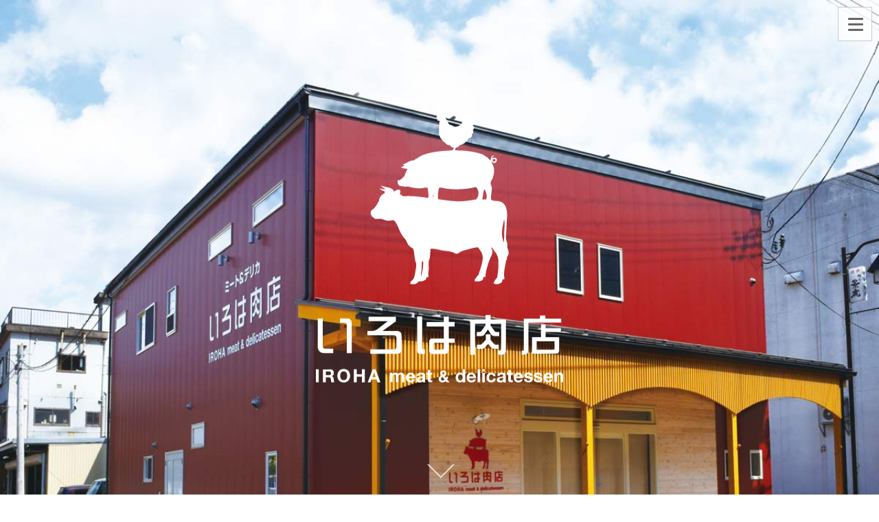

--- FILE ---
content_type: text/html; charset=UTF-8
request_url: https://www.irohanikuten.com/
body_size: 31674
content:
<!DOCTYPE html>
<html dir="ltr" lang="ja" prefix="og: https://ogp.me/ns#" class="no-js">
<head>
	<meta charset="UTF-8" />
	<meta name="viewport" content="width=device-width, initial-scale=1" />
	<link rel="stylesheet" href= "https://www.irohanikuten.com/wp-content/themes/inspiro-child/style.css">
	<script src="https://ajax.googleapis.com/ajax/libs/jquery/3.3.1/jquery.min.js"></script>
	
<script>
		$(function () {
  $(window).scroll(function () {
    $('.fade').each(function () {
      const targetElement = $(this).offset().top;
      const scroll = $(window).scrollTop();
      const windowHeight = $(window).height();
      if (scroll > targetElement - windowHeight) {
        $(this).addClass('view');
		  }else{
	    $(this).removeClass('view');
      }
    });
  });
});
</script>	
	<script>(function(html){html.className = html.className.replace(/\bno-js\b/,'js')})(document.documentElement);</script>
<title>いろは肉店 ｜ 栃尾 - 新潟県長岡市</title>
	<style>img:is([sizes="auto" i], [sizes^="auto," i]) { contain-intrinsic-size: 3000px 1500px }</style>
	
		<!-- All in One SEO 4.9.3 - aioseo.com -->
	<meta name="description" content="1962年創業いろは肉店 手づくりお惣菜 自慢の肉だんご。手づくりの味を大切に一つひとつ心を込めてお作りいたします。オードブルも承っております。" />
	<meta name="robots" content="max-image-preview:large" />
	<link rel="canonical" href="https://www.irohanikuten.com/" />
	<meta name="generator" content="All in One SEO (AIOSEO) 4.9.3" />
		<meta property="og:locale" content="ja_JP" />
		<meta property="og:site_name" content="いろは肉店 -" />
		<meta property="og:type" content="article" />
		<meta property="og:title" content="いろは肉店 ｜ 栃尾 - 新潟県長岡市" />
		<meta property="og:description" content="1962年創業いろは肉店 手づくりお惣菜 自慢の肉だんご。手づくりの味を大切に一つひとつ心を込めてお作りいたします。オードブルも承っております。" />
		<meta property="og:url" content="https://www.irohanikuten.com/" />
		<meta property="article:published_time" content="2021-08-09T07:45:20+00:00" />
		<meta property="article:modified_time" content="2024-12-19T07:53:56+00:00" />
		<meta name="twitter:card" content="summary" />
		<meta name="twitter:title" content="いろは肉店 ｜ 栃尾 - 新潟県長岡市" />
		<meta name="twitter:description" content="1962年創業いろは肉店 手づくりお惣菜 自慢の肉だんご。手づくりの味を大切に一つひとつ心を込めてお作りいたします。オードブルも承っております。" />
		<script type="application/ld+json" class="aioseo-schema">
			{"@context":"https:\/\/schema.org","@graph":[{"@type":"BreadcrumbList","@id":"https:\/\/www.irohanikuten.com\/#breadcrumblist","itemListElement":[{"@type":"ListItem","@id":"https:\/\/www.irohanikuten.com#listItem","position":1,"name":"\u30db\u30fc\u30e0"}]},{"@type":"Organization","@id":"https:\/\/www.irohanikuten.com\/#organization","name":"\u3044\u308d\u306f\u8089\u5e97","url":"https:\/\/www.irohanikuten.com\/"},{"@type":"WebPage","@id":"https:\/\/www.irohanikuten.com\/#webpage","url":"https:\/\/www.irohanikuten.com\/","name":"\u3044\u308d\u306f\u8089\u5e97 \uff5c \u6803\u5c3e - \u65b0\u6f5f\u770c\u9577\u5ca1\u5e02","description":"1962\u5e74\u5275\u696d\u3044\u308d\u306f\u8089\u5e97 \u624b\u3065\u304f\u308a\u304a\u60e3\u83dc \u81ea\u6162\u306e\u8089\u3060\u3093\u3054\u3002\u624b\u3065\u304f\u308a\u306e\u5473\u3092\u5927\u5207\u306b\u4e00\u3064\u3072\u3068\u3064\u5fc3\u3092\u8fbc\u3081\u3066\u304a\u4f5c\u308a\u3044\u305f\u3057\u307e\u3059\u3002\u30aa\u30fc\u30c9\u30d6\u30eb\u3082\u627f\u3063\u3066\u304a\u308a\u307e\u3059\u3002","inLanguage":"ja","isPartOf":{"@id":"https:\/\/www.irohanikuten.com\/#website"},"breadcrumb":{"@id":"https:\/\/www.irohanikuten.com\/#breadcrumblist"},"datePublished":"2021-08-09T16:45:20+09:00","dateModified":"2024-12-19T16:53:56+09:00"},{"@type":"WebSite","@id":"https:\/\/www.irohanikuten.com\/#website","url":"https:\/\/www.irohanikuten.com\/","name":"\u3044\u308d\u306f\u8089\u5e97","inLanguage":"ja","publisher":{"@id":"https:\/\/www.irohanikuten.com\/#organization"}}]}
		</script>
		<!-- All in One SEO -->

<link rel='dns-prefetch' href='//www.googletagmanager.com' />
<link rel="alternate" type="application/rss+xml" title="いろは肉店 &raquo; フィード" href="https://www.irohanikuten.com/?feed=rss2" />
<link rel="alternate" type="application/rss+xml" title="いろは肉店 &raquo; コメントフィード" href="https://www.irohanikuten.com/?feed=comments-rss2" />
<script>
window._wpemojiSettings = {"baseUrl":"https:\/\/s.w.org\/images\/core\/emoji\/16.0.1\/72x72\/","ext":".png","svgUrl":"https:\/\/s.w.org\/images\/core\/emoji\/16.0.1\/svg\/","svgExt":".svg","source":{"concatemoji":"https:\/\/www.irohanikuten.com\/wp-includes\/js\/wp-emoji-release.min.js?ver=6.8.3"}};
/*! This file is auto-generated */
!function(s,n){var o,i,e;function c(e){try{var t={supportTests:e,timestamp:(new Date).valueOf()};sessionStorage.setItem(o,JSON.stringify(t))}catch(e){}}function p(e,t,n){e.clearRect(0,0,e.canvas.width,e.canvas.height),e.fillText(t,0,0);var t=new Uint32Array(e.getImageData(0,0,e.canvas.width,e.canvas.height).data),a=(e.clearRect(0,0,e.canvas.width,e.canvas.height),e.fillText(n,0,0),new Uint32Array(e.getImageData(0,0,e.canvas.width,e.canvas.height).data));return t.every(function(e,t){return e===a[t]})}function u(e,t){e.clearRect(0,0,e.canvas.width,e.canvas.height),e.fillText(t,0,0);for(var n=e.getImageData(16,16,1,1),a=0;a<n.data.length;a++)if(0!==n.data[a])return!1;return!0}function f(e,t,n,a){switch(t){case"flag":return n(e,"\ud83c\udff3\ufe0f\u200d\u26a7\ufe0f","\ud83c\udff3\ufe0f\u200b\u26a7\ufe0f")?!1:!n(e,"\ud83c\udde8\ud83c\uddf6","\ud83c\udde8\u200b\ud83c\uddf6")&&!n(e,"\ud83c\udff4\udb40\udc67\udb40\udc62\udb40\udc65\udb40\udc6e\udb40\udc67\udb40\udc7f","\ud83c\udff4\u200b\udb40\udc67\u200b\udb40\udc62\u200b\udb40\udc65\u200b\udb40\udc6e\u200b\udb40\udc67\u200b\udb40\udc7f");case"emoji":return!a(e,"\ud83e\udedf")}return!1}function g(e,t,n,a){var r="undefined"!=typeof WorkerGlobalScope&&self instanceof WorkerGlobalScope?new OffscreenCanvas(300,150):s.createElement("canvas"),o=r.getContext("2d",{willReadFrequently:!0}),i=(o.textBaseline="top",o.font="600 32px Arial",{});return e.forEach(function(e){i[e]=t(o,e,n,a)}),i}function t(e){var t=s.createElement("script");t.src=e,t.defer=!0,s.head.appendChild(t)}"undefined"!=typeof Promise&&(o="wpEmojiSettingsSupports",i=["flag","emoji"],n.supports={everything:!0,everythingExceptFlag:!0},e=new Promise(function(e){s.addEventListener("DOMContentLoaded",e,{once:!0})}),new Promise(function(t){var n=function(){try{var e=JSON.parse(sessionStorage.getItem(o));if("object"==typeof e&&"number"==typeof e.timestamp&&(new Date).valueOf()<e.timestamp+604800&&"object"==typeof e.supportTests)return e.supportTests}catch(e){}return null}();if(!n){if("undefined"!=typeof Worker&&"undefined"!=typeof OffscreenCanvas&&"undefined"!=typeof URL&&URL.createObjectURL&&"undefined"!=typeof Blob)try{var e="postMessage("+g.toString()+"("+[JSON.stringify(i),f.toString(),p.toString(),u.toString()].join(",")+"));",a=new Blob([e],{type:"text/javascript"}),r=new Worker(URL.createObjectURL(a),{name:"wpTestEmojiSupports"});return void(r.onmessage=function(e){c(n=e.data),r.terminate(),t(n)})}catch(e){}c(n=g(i,f,p,u))}t(n)}).then(function(e){for(var t in e)n.supports[t]=e[t],n.supports.everything=n.supports.everything&&n.supports[t],"flag"!==t&&(n.supports.everythingExceptFlag=n.supports.everythingExceptFlag&&n.supports[t]);n.supports.everythingExceptFlag=n.supports.everythingExceptFlag&&!n.supports.flag,n.DOMReady=!1,n.readyCallback=function(){n.DOMReady=!0}}).then(function(){return e}).then(function(){var e;n.supports.everything||(n.readyCallback(),(e=n.source||{}).concatemoji?t(e.concatemoji):e.wpemoji&&e.twemoji&&(t(e.twemoji),t(e.wpemoji)))}))}((window,document),window._wpemojiSettings);
</script>
<link rel='stylesheet' id='sbi_styles-css' href='https://www.irohanikuten.com/wp-content/plugins/instagram-feed/css/sbi-styles.min.css?ver=6.10.0' media='all' />
<style id='wp-emoji-styles-inline-css'>

	img.wp-smiley, img.emoji {
		display: inline !important;
		border: none !important;
		box-shadow: none !important;
		height: 1em !important;
		width: 1em !important;
		margin: 0 0.07em !important;
		vertical-align: -0.1em !important;
		background: none !important;
		padding: 0 !important;
	}
</style>
<link rel='stylesheet' id='wp-block-library-css' href='https://www.irohanikuten.com/wp-includes/css/dist/block-library/style.min.css?ver=6.8.3' media='all' />
<style id='wp-block-library-theme-inline-css'>
.wp-block-audio :where(figcaption){color:#555;font-size:13px;text-align:center}.is-dark-theme .wp-block-audio :where(figcaption){color:#ffffffa6}.wp-block-audio{margin:0 0 1em}.wp-block-code{border:1px solid #ccc;border-radius:4px;font-family:Menlo,Consolas,monaco,monospace;padding:.8em 1em}.wp-block-embed :where(figcaption){color:#555;font-size:13px;text-align:center}.is-dark-theme .wp-block-embed :where(figcaption){color:#ffffffa6}.wp-block-embed{margin:0 0 1em}.blocks-gallery-caption{color:#555;font-size:13px;text-align:center}.is-dark-theme .blocks-gallery-caption{color:#ffffffa6}:root :where(.wp-block-image figcaption){color:#555;font-size:13px;text-align:center}.is-dark-theme :root :where(.wp-block-image figcaption){color:#ffffffa6}.wp-block-image{margin:0 0 1em}.wp-block-pullquote{border-bottom:4px solid;border-top:4px solid;color:currentColor;margin-bottom:1.75em}.wp-block-pullquote cite,.wp-block-pullquote footer,.wp-block-pullquote__citation{color:currentColor;font-size:.8125em;font-style:normal;text-transform:uppercase}.wp-block-quote{border-left:.25em solid;margin:0 0 1.75em;padding-left:1em}.wp-block-quote cite,.wp-block-quote footer{color:currentColor;font-size:.8125em;font-style:normal;position:relative}.wp-block-quote:where(.has-text-align-right){border-left:none;border-right:.25em solid;padding-left:0;padding-right:1em}.wp-block-quote:where(.has-text-align-center){border:none;padding-left:0}.wp-block-quote.is-large,.wp-block-quote.is-style-large,.wp-block-quote:where(.is-style-plain){border:none}.wp-block-search .wp-block-search__label{font-weight:700}.wp-block-search__button{border:1px solid #ccc;padding:.375em .625em}:where(.wp-block-group.has-background){padding:1.25em 2.375em}.wp-block-separator.has-css-opacity{opacity:.4}.wp-block-separator{border:none;border-bottom:2px solid;margin-left:auto;margin-right:auto}.wp-block-separator.has-alpha-channel-opacity{opacity:1}.wp-block-separator:not(.is-style-wide):not(.is-style-dots){width:100px}.wp-block-separator.has-background:not(.is-style-dots){border-bottom:none;height:1px}.wp-block-separator.has-background:not(.is-style-wide):not(.is-style-dots){height:2px}.wp-block-table{margin:0 0 1em}.wp-block-table td,.wp-block-table th{word-break:normal}.wp-block-table :where(figcaption){color:#555;font-size:13px;text-align:center}.is-dark-theme .wp-block-table :where(figcaption){color:#ffffffa6}.wp-block-video :where(figcaption){color:#555;font-size:13px;text-align:center}.is-dark-theme .wp-block-video :where(figcaption){color:#ffffffa6}.wp-block-video{margin:0 0 1em}:root :where(.wp-block-template-part.has-background){margin-bottom:0;margin-top:0;padding:1.25em 2.375em}
</style>
<link rel='stylesheet' id='aioseo/css/src/vue/standalone/blocks/table-of-contents/global.scss-css' href='https://www.irohanikuten.com/wp-content/plugins/all-in-one-seo-pack/dist/Lite/assets/css/table-of-contents/global.e90f6d47.css?ver=4.9.3' media='all' />
<style id='global-styles-inline-css'>
:root{--wp--preset--aspect-ratio--square: 1;--wp--preset--aspect-ratio--4-3: 4/3;--wp--preset--aspect-ratio--3-4: 3/4;--wp--preset--aspect-ratio--3-2: 3/2;--wp--preset--aspect-ratio--2-3: 2/3;--wp--preset--aspect-ratio--16-9: 16/9;--wp--preset--aspect-ratio--9-16: 9/16;--wp--preset--color--black: #000000;--wp--preset--color--cyan-bluish-gray: #abb8c3;--wp--preset--color--white: #ffffff;--wp--preset--color--pale-pink: #f78da7;--wp--preset--color--vivid-red: #cf2e2e;--wp--preset--color--luminous-vivid-orange: #ff6900;--wp--preset--color--luminous-vivid-amber: #fcb900;--wp--preset--color--light-green-cyan: #7bdcb5;--wp--preset--color--vivid-green-cyan: #00d084;--wp--preset--color--pale-cyan-blue: #8ed1fc;--wp--preset--color--vivid-cyan-blue: #0693e3;--wp--preset--color--vivid-purple: #9b51e0;--wp--preset--color--primary: #101010;--wp--preset--color--secondary: #0bb4aa;--wp--preset--color--header-footer: #101010;--wp--preset--color--tertiary: #6C6C77;--wp--preset--color--lightgrey: #D9D9D9;--wp--preset--color--foreground: #000;--wp--preset--color--background: #f9fafd;--wp--preset--color--light-background: #ffffff;--wp--preset--gradient--vivid-cyan-blue-to-vivid-purple: linear-gradient(135deg,rgba(6,147,227,1) 0%,rgb(155,81,224) 100%);--wp--preset--gradient--light-green-cyan-to-vivid-green-cyan: linear-gradient(135deg,rgb(122,220,180) 0%,rgb(0,208,130) 100%);--wp--preset--gradient--luminous-vivid-amber-to-luminous-vivid-orange: linear-gradient(135deg,rgba(252,185,0,1) 0%,rgba(255,105,0,1) 100%);--wp--preset--gradient--luminous-vivid-orange-to-vivid-red: linear-gradient(135deg,rgba(255,105,0,1) 0%,rgb(207,46,46) 100%);--wp--preset--gradient--very-light-gray-to-cyan-bluish-gray: linear-gradient(135deg,rgb(238,238,238) 0%,rgb(169,184,195) 100%);--wp--preset--gradient--cool-to-warm-spectrum: linear-gradient(135deg,rgb(74,234,220) 0%,rgb(151,120,209) 20%,rgb(207,42,186) 40%,rgb(238,44,130) 60%,rgb(251,105,98) 80%,rgb(254,248,76) 100%);--wp--preset--gradient--blush-light-purple: linear-gradient(135deg,rgb(255,206,236) 0%,rgb(152,150,240) 100%);--wp--preset--gradient--blush-bordeaux: linear-gradient(135deg,rgb(254,205,165) 0%,rgb(254,45,45) 50%,rgb(107,0,62) 100%);--wp--preset--gradient--luminous-dusk: linear-gradient(135deg,rgb(255,203,112) 0%,rgb(199,81,192) 50%,rgb(65,88,208) 100%);--wp--preset--gradient--pale-ocean: linear-gradient(135deg,rgb(255,245,203) 0%,rgb(182,227,212) 50%,rgb(51,167,181) 100%);--wp--preset--gradient--electric-grass: linear-gradient(135deg,rgb(202,248,128) 0%,rgb(113,206,126) 100%);--wp--preset--gradient--midnight: linear-gradient(135deg,rgb(2,3,129) 0%,rgb(40,116,252) 100%);--wp--preset--gradient--black-primary: linear-gradient(180deg, var(--wp--preset--color--secondary) 0%, var(--wp--preset--color--secondary) 73%, var(--wp--preset--color--background) 73%, var(--wp--preset--color--background) 100%);--wp--preset--gradient--black-secondary: linear-gradient(135deg,rgba(0,0,0,1) 50%,var(--wp--preset--color--tertiary) 100%);--wp--preset--font-size--small: clamp(14px, 0.875rem + ((1vw - 3.2px) * 0.177), 16px);--wp--preset--font-size--medium: clamp(16px, 1rem + ((1vw - 3.2px) * 0.354), 20px);--wp--preset--font-size--large: clamp(22px, 1.375rem + ((1vw - 3.2px) * 1.239), 36px);--wp--preset--font-size--x-large: clamp(30px, 1.875rem + ((1vw - 3.2px) * 1.77), 50px);--wp--preset--font-size--x-small: clamp(14px, 0.875rem + ((1vw - 3.2px) * 1), 14px);--wp--preset--font-size--max-36: clamp(24px, 1.5rem + ((1vw - 3.2px) * 1.062), 36px);--wp--preset--font-size--max-48: clamp(26px, 1.625rem + ((1vw - 3.2px) * 1.947), 48px);--wp--preset--font-size--max-60: clamp(30px, 1.875rem + ((1vw - 3.2px) * 2.655), 60px);--wp--preset--font-size--max-72: clamp(38px, 2.375rem + ((1vw - 3.2px) * 3.009), 72px);--wp--preset--spacing--20: 0.44rem;--wp--preset--spacing--30: 0.67rem;--wp--preset--spacing--40: 1rem;--wp--preset--spacing--50: 1.5rem;--wp--preset--spacing--60: 2.25rem;--wp--preset--spacing--70: 3.38rem;--wp--preset--spacing--80: 5.06rem;--wp--preset--spacing--x-small: 20px;--wp--preset--spacing--small: 40px;--wp--preset--spacing--medium: 60px;--wp--preset--spacing--large: 80px;--wp--preset--spacing--x-large: 100px;--wp--preset--shadow--natural: 6px 6px 9px rgba(0, 0, 0, 0.2);--wp--preset--shadow--deep: 12px 12px 50px rgba(0, 0, 0, 0.4);--wp--preset--shadow--sharp: 6px 6px 0px rgba(0, 0, 0, 0.2);--wp--preset--shadow--outlined: 6px 6px 0px -3px rgba(255, 255, 255, 1), 6px 6px rgba(0, 0, 0, 1);--wp--preset--shadow--crisp: 6px 6px 0px rgba(0, 0, 0, 1);--wp--custom--font-weight--black: 900;--wp--custom--font-weight--bold: 700;--wp--custom--font-weight--extra-bold: 800;--wp--custom--font-weight--light: 300;--wp--custom--font-weight--medium: 500;--wp--custom--font-weight--regular: 400;--wp--custom--font-weight--semi-bold: 600;--wp--custom--line-height--body: 1.75;--wp--custom--line-height--heading: 1.1;--wp--custom--line-height--medium: 1.5;--wp--custom--line-height--one: 1;--wp--custom--spacing--outer: 30px;}:root { --wp--style--global--content-size: 1200px;--wp--style--global--wide-size: 1450px; }:where(body) { margin: 0; }.wp-site-blocks { padding-top: var(--wp--style--root--padding-top); padding-bottom: var(--wp--style--root--padding-bottom); }.has-global-padding { padding-right: var(--wp--style--root--padding-right); padding-left: var(--wp--style--root--padding-left); }.has-global-padding > .alignfull { margin-right: calc(var(--wp--style--root--padding-right) * -1); margin-left: calc(var(--wp--style--root--padding-left) * -1); }.has-global-padding :where(:not(.alignfull.is-layout-flow) > .has-global-padding:not(.wp-block-block, .alignfull)) { padding-right: 0; padding-left: 0; }.has-global-padding :where(:not(.alignfull.is-layout-flow) > .has-global-padding:not(.wp-block-block, .alignfull)) > .alignfull { margin-left: 0; margin-right: 0; }.wp-site-blocks > .alignleft { float: left; margin-right: 2em; }.wp-site-blocks > .alignright { float: right; margin-left: 2em; }.wp-site-blocks > .aligncenter { justify-content: center; margin-left: auto; margin-right: auto; }:where(.wp-site-blocks) > * { margin-block-start: 20px; margin-block-end: 0; }:where(.wp-site-blocks) > :first-child { margin-block-start: 0; }:where(.wp-site-blocks) > :last-child { margin-block-end: 0; }:root { --wp--style--block-gap: 20px; }:root :where(.is-layout-flow) > :first-child{margin-block-start: 0;}:root :where(.is-layout-flow) > :last-child{margin-block-end: 0;}:root :where(.is-layout-flow) > *{margin-block-start: 20px;margin-block-end: 0;}:root :where(.is-layout-constrained) > :first-child{margin-block-start: 0;}:root :where(.is-layout-constrained) > :last-child{margin-block-end: 0;}:root :where(.is-layout-constrained) > *{margin-block-start: 20px;margin-block-end: 0;}:root :where(.is-layout-flex){gap: 20px;}:root :where(.is-layout-grid){gap: 20px;}.is-layout-flow > .alignleft{float: left;margin-inline-start: 0;margin-inline-end: 2em;}.is-layout-flow > .alignright{float: right;margin-inline-start: 2em;margin-inline-end: 0;}.is-layout-flow > .aligncenter{margin-left: auto !important;margin-right: auto !important;}.is-layout-constrained > .alignleft{float: left;margin-inline-start: 0;margin-inline-end: 2em;}.is-layout-constrained > .alignright{float: right;margin-inline-start: 2em;margin-inline-end: 0;}.is-layout-constrained > .aligncenter{margin-left: auto !important;margin-right: auto !important;}.is-layout-constrained > :where(:not(.alignleft):not(.alignright):not(.alignfull)){max-width: var(--wp--style--global--content-size);margin-left: auto !important;margin-right: auto !important;}.is-layout-constrained > .alignwide{max-width: var(--wp--style--global--wide-size);}body .is-layout-flex{display: flex;}.is-layout-flex{flex-wrap: wrap;align-items: center;}.is-layout-flex > :is(*, div){margin: 0;}body .is-layout-grid{display: grid;}.is-layout-grid > :is(*, div){margin: 0;}body{font-size: var(--wp--preset--font-size--small);font-weight: var(--wp--custom--font-weight--regular);line-height: var(--wp--custom--line-height--body);--wp--style--root--padding-top: 0px;--wp--style--root--padding-right: 0px;--wp--style--root--padding-bottom: 0px;--wp--style--root--padding-left: 0px;}a:where(:not(.wp-element-button)){color: var(--wp--preset--color--primary);text-decoration: underline;}:root :where(.wp-element-button, .wp-block-button__link){background-color: #32373c;border-radius: 0;border-width: 0;color: #fff;font-family: inherit;font-size: inherit;line-height: inherit;padding-top: 10px;padding-right: 25px;padding-bottom: 10px;padding-left: 25px;text-decoration: none;}.has-black-color{color: var(--wp--preset--color--black) !important;}.has-cyan-bluish-gray-color{color: var(--wp--preset--color--cyan-bluish-gray) !important;}.has-white-color{color: var(--wp--preset--color--white) !important;}.has-pale-pink-color{color: var(--wp--preset--color--pale-pink) !important;}.has-vivid-red-color{color: var(--wp--preset--color--vivid-red) !important;}.has-luminous-vivid-orange-color{color: var(--wp--preset--color--luminous-vivid-orange) !important;}.has-luminous-vivid-amber-color{color: var(--wp--preset--color--luminous-vivid-amber) !important;}.has-light-green-cyan-color{color: var(--wp--preset--color--light-green-cyan) !important;}.has-vivid-green-cyan-color{color: var(--wp--preset--color--vivid-green-cyan) !important;}.has-pale-cyan-blue-color{color: var(--wp--preset--color--pale-cyan-blue) !important;}.has-vivid-cyan-blue-color{color: var(--wp--preset--color--vivid-cyan-blue) !important;}.has-vivid-purple-color{color: var(--wp--preset--color--vivid-purple) !important;}.has-primary-color{color: var(--wp--preset--color--primary) !important;}.has-secondary-color{color: var(--wp--preset--color--secondary) !important;}.has-header-footer-color{color: var(--wp--preset--color--header-footer) !important;}.has-tertiary-color{color: var(--wp--preset--color--tertiary) !important;}.has-lightgrey-color{color: var(--wp--preset--color--lightgrey) !important;}.has-foreground-color{color: var(--wp--preset--color--foreground) !important;}.has-background-color{color: var(--wp--preset--color--background) !important;}.has-light-background-color{color: var(--wp--preset--color--light-background) !important;}.has-black-background-color{background-color: var(--wp--preset--color--black) !important;}.has-cyan-bluish-gray-background-color{background-color: var(--wp--preset--color--cyan-bluish-gray) !important;}.has-white-background-color{background-color: var(--wp--preset--color--white) !important;}.has-pale-pink-background-color{background-color: var(--wp--preset--color--pale-pink) !important;}.has-vivid-red-background-color{background-color: var(--wp--preset--color--vivid-red) !important;}.has-luminous-vivid-orange-background-color{background-color: var(--wp--preset--color--luminous-vivid-orange) !important;}.has-luminous-vivid-amber-background-color{background-color: var(--wp--preset--color--luminous-vivid-amber) !important;}.has-light-green-cyan-background-color{background-color: var(--wp--preset--color--light-green-cyan) !important;}.has-vivid-green-cyan-background-color{background-color: var(--wp--preset--color--vivid-green-cyan) !important;}.has-pale-cyan-blue-background-color{background-color: var(--wp--preset--color--pale-cyan-blue) !important;}.has-vivid-cyan-blue-background-color{background-color: var(--wp--preset--color--vivid-cyan-blue) !important;}.has-vivid-purple-background-color{background-color: var(--wp--preset--color--vivid-purple) !important;}.has-primary-background-color{background-color: var(--wp--preset--color--primary) !important;}.has-secondary-background-color{background-color: var(--wp--preset--color--secondary) !important;}.has-header-footer-background-color{background-color: var(--wp--preset--color--header-footer) !important;}.has-tertiary-background-color{background-color: var(--wp--preset--color--tertiary) !important;}.has-lightgrey-background-color{background-color: var(--wp--preset--color--lightgrey) !important;}.has-foreground-background-color{background-color: var(--wp--preset--color--foreground) !important;}.has-background-background-color{background-color: var(--wp--preset--color--background) !important;}.has-light-background-background-color{background-color: var(--wp--preset--color--light-background) !important;}.has-black-border-color{border-color: var(--wp--preset--color--black) !important;}.has-cyan-bluish-gray-border-color{border-color: var(--wp--preset--color--cyan-bluish-gray) !important;}.has-white-border-color{border-color: var(--wp--preset--color--white) !important;}.has-pale-pink-border-color{border-color: var(--wp--preset--color--pale-pink) !important;}.has-vivid-red-border-color{border-color: var(--wp--preset--color--vivid-red) !important;}.has-luminous-vivid-orange-border-color{border-color: var(--wp--preset--color--luminous-vivid-orange) !important;}.has-luminous-vivid-amber-border-color{border-color: var(--wp--preset--color--luminous-vivid-amber) !important;}.has-light-green-cyan-border-color{border-color: var(--wp--preset--color--light-green-cyan) !important;}.has-vivid-green-cyan-border-color{border-color: var(--wp--preset--color--vivid-green-cyan) !important;}.has-pale-cyan-blue-border-color{border-color: var(--wp--preset--color--pale-cyan-blue) !important;}.has-vivid-cyan-blue-border-color{border-color: var(--wp--preset--color--vivid-cyan-blue) !important;}.has-vivid-purple-border-color{border-color: var(--wp--preset--color--vivid-purple) !important;}.has-primary-border-color{border-color: var(--wp--preset--color--primary) !important;}.has-secondary-border-color{border-color: var(--wp--preset--color--secondary) !important;}.has-header-footer-border-color{border-color: var(--wp--preset--color--header-footer) !important;}.has-tertiary-border-color{border-color: var(--wp--preset--color--tertiary) !important;}.has-lightgrey-border-color{border-color: var(--wp--preset--color--lightgrey) !important;}.has-foreground-border-color{border-color: var(--wp--preset--color--foreground) !important;}.has-background-border-color{border-color: var(--wp--preset--color--background) !important;}.has-light-background-border-color{border-color: var(--wp--preset--color--light-background) !important;}.has-vivid-cyan-blue-to-vivid-purple-gradient-background{background: var(--wp--preset--gradient--vivid-cyan-blue-to-vivid-purple) !important;}.has-light-green-cyan-to-vivid-green-cyan-gradient-background{background: var(--wp--preset--gradient--light-green-cyan-to-vivid-green-cyan) !important;}.has-luminous-vivid-amber-to-luminous-vivid-orange-gradient-background{background: var(--wp--preset--gradient--luminous-vivid-amber-to-luminous-vivid-orange) !important;}.has-luminous-vivid-orange-to-vivid-red-gradient-background{background: var(--wp--preset--gradient--luminous-vivid-orange-to-vivid-red) !important;}.has-very-light-gray-to-cyan-bluish-gray-gradient-background{background: var(--wp--preset--gradient--very-light-gray-to-cyan-bluish-gray) !important;}.has-cool-to-warm-spectrum-gradient-background{background: var(--wp--preset--gradient--cool-to-warm-spectrum) !important;}.has-blush-light-purple-gradient-background{background: var(--wp--preset--gradient--blush-light-purple) !important;}.has-blush-bordeaux-gradient-background{background: var(--wp--preset--gradient--blush-bordeaux) !important;}.has-luminous-dusk-gradient-background{background: var(--wp--preset--gradient--luminous-dusk) !important;}.has-pale-ocean-gradient-background{background: var(--wp--preset--gradient--pale-ocean) !important;}.has-electric-grass-gradient-background{background: var(--wp--preset--gradient--electric-grass) !important;}.has-midnight-gradient-background{background: var(--wp--preset--gradient--midnight) !important;}.has-black-primary-gradient-background{background: var(--wp--preset--gradient--black-primary) !important;}.has-black-secondary-gradient-background{background: var(--wp--preset--gradient--black-secondary) !important;}.has-small-font-size{font-size: var(--wp--preset--font-size--small) !important;}.has-medium-font-size{font-size: var(--wp--preset--font-size--medium) !important;}.has-large-font-size{font-size: var(--wp--preset--font-size--large) !important;}.has-x-large-font-size{font-size: var(--wp--preset--font-size--x-large) !important;}.has-x-small-font-size{font-size: var(--wp--preset--font-size--x-small) !important;}.has-max-36-font-size{font-size: var(--wp--preset--font-size--max-36) !important;}.has-max-48-font-size{font-size: var(--wp--preset--font-size--max-48) !important;}.has-max-60-font-size{font-size: var(--wp--preset--font-size--max-60) !important;}.has-max-72-font-size{font-size: var(--wp--preset--font-size--max-72) !important;}
:root :where(.wp-block-button .wp-block-button__link){background-color: var(--wp--preset--color--primary);}
:root :where(.wp-block-columns){border-radius: 4px;border-width: 0;margin-bottom: 0px;}
:root :where(.wp-block-pullquote){font-size: clamp(0.984em, 0.984rem + ((1vw - 0.2em) * 0.731), 1.5em);line-height: 1.6;}
:root :where(.wp-block-buttons-is-layout-flow) > :first-child{margin-block-start: 0;}:root :where(.wp-block-buttons-is-layout-flow) > :last-child{margin-block-end: 0;}:root :where(.wp-block-buttons-is-layout-flow) > *{margin-block-start: 10px;margin-block-end: 0;}:root :where(.wp-block-buttons-is-layout-constrained) > :first-child{margin-block-start: 0;}:root :where(.wp-block-buttons-is-layout-constrained) > :last-child{margin-block-end: 0;}:root :where(.wp-block-buttons-is-layout-constrained) > *{margin-block-start: 10px;margin-block-end: 0;}:root :where(.wp-block-buttons-is-layout-flex){gap: 10px;}:root :where(.wp-block-buttons-is-layout-grid){gap: 10px;}
:root :where(.wp-block-column){border-radius: 4px;border-width: 0;margin-bottom: 0px;}
:root :where(.wp-block-cover){padding-top: 30px;padding-right: 30px;padding-bottom: 30px;padding-left: 30px;}
:root :where(.wp-block-group){padding: 0px;}
:root :where(.wp-block-spacer){margin-top: 0 !important;}
</style>
<link rel='stylesheet' id='to-top-css' href='https://www.irohanikuten.com/wp-content/plugins/to-top/public/css/to-top-public.css?ver=2.5.5' media='all' />
<link rel='stylesheet' id='parent-style-css' href='https://www.irohanikuten.com/wp-content/themes/inspiro/style.css?ver=6.8.3' media='all' />
<link rel='stylesheet' id='child-style-css' href='https://www.irohanikuten.com/wp-content/themes/inspiro-child/style.css?ver=6.8.3' media='all' />
<link rel='stylesheet' id='style.min-css' href='https://www.irohanikuten.com/wp-content/themes/inspiro-child/assets/css/minified/style.min.css?ver=6.8.3' media='all' />
<link rel='stylesheet' id='inspiro-google-fonts-css' href='https://www.irohanikuten.com/wp-content/fonts/8b49b0194025374571fc8c5542737971.css?ver=2.1.6' media='all' />
<link rel='stylesheet' id='inspiro-style-css' href='https://www.irohanikuten.com/wp-content/themes/inspiro/assets/css/minified/style.min.css?ver=2.1.6' media='all' />
<style id='inspiro-style-inline-css'>
body, button, input, select, textarea {
font-family: 'Inter', sans-serif;
font-weight: 400;
}
@media screen and (min-width: 782px) {
body, button, input, select, textarea {
font-size: 16px;
line-height: 1.8;
} }
body:not(.wp-custom-logo) a.custom-logo-text {
font-family: 'Onest', sans-serif;
font-weight: 700;
text-transform: uppercase;
}
@media screen and (min-width: 782px) {
body:not(.wp-custom-logo) a.custom-logo-text {
font-size: 26px;
line-height: 1.8;
} }
h1, h2, h3, h4, h5, h6, .home.blog .entry-title, .page .entry-title, .page-title, #comments>h3, #respond>h3, .wp-block-button a, .entry-footer {
font-family: 'Onest', sans-serif;
font-weight: 600;
line-height: 1.4;
}
.home.blog .entry-title, .single .entry-title, .single .entry-cover-image .entry-header .entry-title {
font-size: 24px;
font-weight: 600;
line-height: 1.4;
}
@media screen and (min-width: 641px) and (max-width: 1024px) {
.home.blog .entry-title, .single .entry-title, .single .entry-cover-image .entry-header .entry-title {
font-size: 32px;
} }
@media screen and (min-width: 1025px) {
.home.blog .entry-title, .single .entry-title, .single .entry-cover-image .entry-header .entry-title {
font-size: 45px;
} }
.page .entry-title, .page-title, .page .entry-cover-image .entry-header .entry-title {
font-size: 24px;
font-weight: 600;
line-height: 1.4;
text-align: left;
}
@media screen and (min-width: 641px) and (max-width: 1024px) {
.page .entry-title, .page-title, .page .entry-cover-image .entry-header .entry-title {
font-size: 32px;
} }
@media screen and (min-width: 1025px) {
.page .entry-title, .page-title, .page .entry-cover-image .entry-header .entry-title {
font-size: 45px;
} }
.entry-content h1, .widget-area h1, h1:not(.entry-title):not(.page-title):not(.site-title) {
font-size: 24px;
font-weight: 600;
line-height: 1.4;
}
@media screen and (min-width: 641px) and (max-width: 1024px) {
.entry-content h1, .widget-area h1, h1:not(.entry-title):not(.page-title):not(.site-title) {
font-size: 32px;
} }
@media screen and (min-width: 1025px) {
.entry-content h1, .widget-area h1, h1:not(.entry-title):not(.page-title):not(.site-title) {
font-size: 45px;
} }
.entry-content h2, .page-content h2, .comment-content h2 {
font-size: 30px;
font-weight: 600;
line-height: 1.4;
}
.entry-content h3, .page-content h3, .comment-content h3 {
font-size: 24px;
font-weight: 600;
line-height: 1.4;
}
.entry-content h4, .page-content h4, .comment-content h4 {
font-size: 16px;
font-weight: 600;
line-height: 1.4;
}
.entry-content h5, .page-content h5, .comment-content h5 {
font-size: 14px;
font-weight: 600;
line-height: 1.4;
}
.entry-content h6, .page-content h6, .comment-content h6 {
font-size: 13px;
font-weight: 600;
line-height: 1.4;
}
.site-title {
font-family: 'Inter', sans-serif;
font-weight: 700;
line-height: 1.25;
}
@media screen and (min-width: 782px) {
.site-title {
font-size: 80px;
} }
.site-description {
font-family: 'Inter', sans-serif;
line-height: 1.8;
}
@media screen and (min-width: 782px) {
.site-description {
font-size: 20px;
} }
.custom-header-button {
font-family: 'Inter', sans-serif;
line-height: 1.8;
}
@media screen and (min-width: 782px) {
.custom-header-button {
font-size: 16px;
} }
.navbar-nav a {
font-family: 'Onest', sans-serif;
font-weight: 500;
line-height: 1.8;
}
@media screen and (min-width: 782px) {
.navbar-nav a {
font-size: 16px;
} }
@media screen and (max-width: 64em) {
.navbar-nav li a {
font-family: 'Onest', sans-serif;
font-size: 16px;
font-weight: 600;
text-transform: uppercase;
line-height: 1.8;
} }


		:root {
			--container-width: 1200px;
			--container-width-narrow: 950px;
			--container-padding: 30px;
		}
		
		/* Dynamic responsive padding media queries */
		@media (max-width: 1260px) {
			.wrap,
			.inner-wrap,
			.page .entry-content,
			.page:not(.inspiro-front-page) .entry-footer,
			.single .entry-wrapper,
			.single.has-sidebar.page-layout-sidebar-right .entry-header .inner-wrap,
			.wp-block-group > .wp-block-group__inner-container {
				padding-left: 30px;
				padding-right: 30px;
			}
		}
		
		@media (max-width: 1010px) {
			.single .entry-header .inner-wrap,
			.single .entry-content,
			.single .entry-footer,
			#comments {
				padding-left: 30px;
				padding-right: 30px;
			}
		}
		
</style>
<script src="https://www.irohanikuten.com/wp-includes/js/jquery/jquery.min.js?ver=3.7.1" id="jquery-core-js"></script>
<script src="https://www.irohanikuten.com/wp-includes/js/jquery/jquery-migrate.min.js?ver=3.4.1" id="jquery-migrate-js"></script>
<script id="to-top-js-extra">
var to_top_options = {"scroll_offset":"100","icon_opacity":"80","style":"image","icon_type":"dashicons-arrow-up-alt2","icon_color":"#ffffff","icon_bg_color":"#000000","icon_size":"32","border_radius":"5","image":"https:\/\/www.irohanikuten.com\/wp-content\/uploads\/2021\/08\/favicon.png","image_width":"65","image_alt":"","location":"bottom-right","margin_x":"20","margin_y":"20","show_on_admin":"0","enable_autohide":"0","autohide_time":"2","enable_hide_small_device":"0","small_device_max_width":"640","reset":"0"};
</script>
<script async src="https://www.irohanikuten.com/wp-content/plugins/to-top/public/js/to-top-public.js?ver=2.5.5" id="to-top-js"></script>

<!-- Site Kit によって追加された Google タグ（gtag.js）スニペット -->
<!-- Google アナリティクス スニペット (Site Kit が追加) -->
<script src="https://www.googletagmanager.com/gtag/js?id=G-0EE4QFSWZS" id="google_gtagjs-js" async></script>
<script id="google_gtagjs-js-after">
window.dataLayer = window.dataLayer || [];function gtag(){dataLayer.push(arguments);}
gtag("set","linker",{"domains":["www.irohanikuten.com"]});
gtag("js", new Date());
gtag("set", "developer_id.dZTNiMT", true);
gtag("config", "G-0EE4QFSWZS");
</script>
<link rel="https://api.w.org/" href="https://www.irohanikuten.com/index.php?rest_route=/" /><link rel="alternate" title="JSON" type="application/json" href="https://www.irohanikuten.com/index.php?rest_route=/wp/v2/pages/11" /><link rel="EditURI" type="application/rsd+xml" title="RSD" href="https://www.irohanikuten.com/xmlrpc.php?rsd" />
<meta name="generator" content="WordPress 6.8.3" />
<link rel='shortlink' href='https://www.irohanikuten.com/' />
<link rel="alternate" title="oEmbed (JSON)" type="application/json+oembed" href="https://www.irohanikuten.com/index.php?rest_route=%2Foembed%2F1.0%2Fembed&#038;url=https%3A%2F%2Fwww.irohanikuten.com%2F" />
<link rel="alternate" title="oEmbed (XML)" type="text/xml+oembed" href="https://www.irohanikuten.com/index.php?rest_route=%2Foembed%2F1.0%2Fembed&#038;url=https%3A%2F%2Fwww.irohanikuten.com%2F&#038;format=xml" />
<meta name="generator" content="Site Kit by Google 1.170.0" /><link rel="apple-touch-icon" sizes="180x180" href="/wp-content/uploads/fbrfg/apple-touch-icon.png">
<link rel="icon" type="image/png" sizes="32x32" href="/wp-content/uploads/fbrfg/favicon-32x32.png">
<link rel="icon" type="image/png" sizes="16x16" href="/wp-content/uploads/fbrfg/favicon-16x16.png">
<link rel="manifest" href="/wp-content/uploads/fbrfg/site.webmanifest">
<link rel="shortcut icon" href="/wp-content/uploads/fbrfg/favicon.ico">
<meta name="msapplication-TileColor" content="#da532c">
<meta name="msapplication-config" content="/wp-content/uploads/fbrfg/browserconfig.xml">
<meta name="theme-color" content="#ffffff">			<style type="text/css" id="custom-theme-colors" data-hex="#0bb4aa" data-palette="default" data-scheme="light">
				
/**
 * Inspiro Lite: Palette Color Scheme
 */

:root {
    --inspiro-primary-color: #0bb4aa;
    --inspiro-secondary-color: #5ec5bd;
    --inspiro-tertiary-color: #37746F;
    --inspiro-accent-color: #0bb4aa;
}

body {
    --wp--preset--color--secondary: #0bb4aa;
}
			</style>
			<meta name="google-site-verification" content="y2YVhFbel-QoIWWfdsN_qD9MSQ6a7fxPQb1MH-7hZ4U">
<!-- Site Kit が追加した Google AdSense メタタグ -->
<meta name="google-adsense-platform-account" content="ca-host-pub-2644536267352236">
<meta name="google-adsense-platform-domain" content="sitekit.withgoogle.com">
<!-- Site Kit が追加した End Google AdSense メタタグ -->
		<style id="inspiro-custom-header-styles">
						.site-title a,
			.colors-dark .site-title a,
			.site-title a,
			body.has-header-image .site-title a,
			body.has-header-video .site-title a,
			body.has-header-image.colors-dark .site-title a,
			body.has-header-video.colors-dark .site-title a,
			body.has-header-image .site-title a,
			body.has-header-video .site-title a,
			.site-description,
			.colors-dark .site-description,
			.site-description,
			body.has-header-image .site-description,
			body.has-header-video .site-description,
			body.has-header-image.colors-dark .site-description,
			body.has-header-video.colors-dark .site-description,
			body.has-header-image .site-description,
			body.has-header-video .site-description {
				color: #fff;
			}

			
						.custom-header-button {
				color: #ffffff;
				border-color: #ffffff;
			}

			
						.custom-header-button:hover {
				color: #ffffff;
			}

			
			
			
			
						.headroom--not-top .navbar,
			.has-header-image.home.blog .headroom--not-top .navbar,
			.has-header-image.inspiro-front-page .headroom--not-top .navbar,
			.has-header-video.home.blog .headroom--not-top .navbar,
			.has-header-video.inspiro-front-page .headroom--not-top .navbar {
				background-color: rgba(0,0,0,0.9);
			}

			
			
            
            
			
			
						a.custom-logo-text:hover {
				color: #ffffff;
			}

			
			

			/* hero section */
						#scroll-to-content:before {
				border-color: #fff;
			}

			
						.has-header-image .custom-header-media:before {
				background-image: linear-gradient(to bottom,
				rgba(0, 0, 0, 0.3) 0%,
				rgba(0, 0, 0, 0.5) 100%);

				/*background-image: linear-gradient(to bottom, rgba(0, 0, 0, .7) 0%, rgba(0, 0, 0, 0.5) 100%)*/
			}


			

			/* content */
			
			
			

			/* sidebar */
			
			
			
			

			/* footer */
			
			
			

			/* general */
			
			
			
			
			
			
			
			
			
			
					</style>
				<style id="wp-custom-css">
			.page .entry-content, .page .entry-header .inner-wrap, .page:not(.inspiro-front-page) .entry-footer, .single .entry-content, .single .entry-footer, .single .entry-header .inner-wrap {
	margin: 0 auto 2.8125em;align-content}
.has-header-image .custom-header-media:before, .has-header-video .custom-header-media:before {
    display:none;
}
.site-title2 {display: inline-flex;
    width: 60%;}
.site-logosvg {
    background-image: url(wp-content/themes/inspiro-child/assets/images/main_logo.svg);
    background-repeat: no-repeat;
	background-position: center;
    width: 600px;
    height: 600px;
}
.site-footer {
	text-align: center;
    background: #c11920;
	color: #fff;
}
.copyright_tt {
	font-size: 1.5em;
	font-weight:600;
}
.copyright2 {
	font-size: 12pt;
}
.copyright3 {
	margin-top: 20px;
}
.insta_pc {display:block}
.insta_smh {display:none}
.custom-header-media:after {
    display: none;
}
.sdg_img {display: inline-block;}
.sdg_box {text-align:center;}
.sdg_txt1{
		width: 70%;
    margin: 0 auto;
    padding-bottom: 2em;}
.tog_box {text-align:center}
.tog_txt {color:black;
display:inline-block;
text-align:left;
vertical-align: top;
padding-right: 20px;}
.smh {display:none}

@media screen and (max-width: 40em) {
	.has-header-image .custom-header-media:before, .has-header-video .custom-header-media:before {
    display:none;
}
	.site-title {
	background-image: url(wp-content/themes/inspiro-child/assets/images/c_logo.svg);
    background-repeat: no-repeat;
		background-position: center;
    width: 300px;
    height: 350px;
	}
	h2 {
    font-size: 1.3rem;
}
	h1 {
    font-size: 2rem;
}
	.insta_pc {display:none}
	.insta_smh {display:block}
	.insta_logo {width:60%}
.sdg_txt1{
		width: 100%;
    margin: 0 auto;
    padding-bottom: 2em;}
	.tog_box {text-align:left}
	.tog_txt {
padding-right: 0px;}
	.smh {display:block}
}
.entry-title, .edit-link {display:none}




@media screen and (min-width: 48em)
{
.has-header-image.home.blog .headroom--not-top .navbar, .has-header-image.inspiro-front-page .headroom--not-top .navbar, .has-header-video.home.blog .headroom--not-top .navbar, .has-header-video.inspiro-front-page .headroom--not-top .navbar {
    background: rgba(193,25,32,.9);
    padding: 12px 0;
}
}		</style>
		<!-- To Top Custom CSS --><style type='text/css'>#to_top_scrollup {background-color: transparent; color: transparent; height: auto; width: 65px;opacity: 0.8;}</style>
</head>

<body data-rsssl=1 class="home wp-singular page-template-default page page-id-11 wp-embed-responsive wp-theme-inspiro wp-child-theme-inspiro-child metaslider-plugin inspiro-front-page has-header-image inspiro--with-page-nav page-layout-full-width post-display-content-excerpt full-height-iframe-video colors-light">

<aside id="side-nav" class="side-nav" tabindex="-1">
	<div class="side-nav__scrollable-container">
		<div class="side-nav__wrap">
			<div class="side-nav__close-button">
				<button type="button" class="navbar-toggle">
					<span class="screen-reader-text">ナビゲーション切り替え</span>
					<span class="icon-bar"></span>
					<span class="icon-bar"></span>
					<span class="icon-bar"></span>
				</button>
			</div>
						<div id="nav_menu-3" class="widget widget_nav_menu"><div class="menu-%e3%83%a1%e3%83%8b%e3%83%a5%e3%83%bc-container"><ul id="menu-%e3%83%a1%e3%83%8b%e3%83%a5%e3%83%bc" class="menu"><li id="menu-item-269" class="menu-item menu-item-type-custom menu-item-object-custom menu-item-269"><a target="_blank" href="https://ameblo.jp/irohanikuten/">ブログ</a></li>
</ul></div><div class="clear"></div></div>		</div>
	</div>
</aside>
<div class="side-nav-overlay"></div>

<div id="page" class="site">
	<a class="skip-link screen-reader-text" href="#content">コンテンツへスキップ</a>

	<header id="masthead" class="site-header" role="banner">
			</header><!-- #masthead -->

	<div class="custom-header">
	<div class="site-branding">
	<div class="inner-wrap">
		
		<div class="site-branding-text">
			
			
						<h1 class="site-title2"><div class="site-logosvg"></div></h1>
			
					</div><!-- .site-branding-text -->

		<div class="custom-header-button-wrapper">
		<a class="custom-header-button button" href="" target="_blank" rel="nofollow" style="display: none;">
			</a>
</div><!-- .custom-header-button -->

	</div><!-- .inner-wrap -->
</div><!-- .site-branding -->

	<div class="custom-header-media">
		<div id="metaslider-id-163" style="width: 100%; margin: 0 auto;" class="ml-slider-3-104-0 metaslider metaslider-flex metaslider-163 ml-slider ms-theme-default nav-hidden" role="region" aria-label="スライド" data-height="800" data-width="1200">
    <div id="metaslider_container_163">
        <div id="metaslider_163">
            <ul class='slides'>
                <li style="display: block; width: 100%;" class="slide-164 ms-image " aria-roledescription="slide" data-date="2021-08-11 10:31:09" data-filename="肉だんご.jpg" data-slide-type="image"><img src="https://www.irohanikuten.com/wp-content/uploads/2021/08/肉だんご.jpg" height="800" width="1200" alt="" class="slider-163 slide-164 msDefaultImage" title="肉だんご" /></li>
                <li style="display: none; width: 100%;" class="slide-165 ms-image " aria-roledescription="slide" data-date="2021-08-11 10:31:09" data-filename="店.jpg" data-slide-type="image"><img src="https://www.irohanikuten.com/wp-content/uploads/2021/08/店.jpg" height="800" width="1200" alt="" class="slider-163 slide-165 msDefaultImage" title="店" /></li>
                <li style="display: none; width: 100%;" class="slide-166 ms-image " aria-roledescription="slide" data-date="2021-08-11 10:31:09" data-filename="上州麦豚.jpg" data-slide-type="image"><img src="https://www.irohanikuten.com/wp-content/uploads/2021/08/上州麦豚.jpg" height="800" width="1200" alt="" class="slider-163 slide-166 msDefaultImage" title="上州麦豚" /></li>
                <li style="display: none; width: 100%;" class="slide-167 ms-image " aria-roledescription="slide" data-date="2021-08-11 10:31:09" data-filename="暫定トップページ.jpg" data-slide-type="image"><img src="https://www.irohanikuten.com/wp-content/uploads/2021/08/暫定トップページ.jpg" height="800" width="1200" alt="" class="slider-163 slide-167 msDefaultImage" title="暫定トップページ" /></li>
                <li style="display: none; width: 100%;" class="slide-168 ms-image " aria-roledescription="slide" data-date="2021-08-11 10:31:09" data-filename="詰め合わせ.jpg" data-slide-type="image"><img src="https://www.irohanikuten.com/wp-content/uploads/2021/08/詰め合わせ.jpg" height="800" width="1200" alt="" class="slider-163 slide-168 msDefaultImage" title="詰め合わせ" /></li>
                <li style="display: none; width: 100%;" class="slide-169 ms-image " aria-roledescription="slide" data-date="2021-08-11 10:31:09" data-filename="イチボ.jpg" data-slide-type="image"><img src="https://www.irohanikuten.com/wp-content/uploads/2021/08/イチボ.jpg" height="800" width="1200" alt="" class="slider-163 slide-169 msDefaultImage" title="イチボ" /></li>
            </ul>
        </div>
        
    </div>
</div>	</div>

		<div id="scroll-to-content" title="本文までスクロール">
		<span class="screen-reader-text">本文までスクロール</span>
	</div>
	</div><!-- .custom-header -->

	<div class="site-content-contain">
		<div id="content" class="site-content">


		<main id="main" class="site-main" role="main">

			
<article id="post-11" class="post-11 page type-page status-publish hentry">

	
	<header class="entry-header">

		<div class="inner-wrap"><h2 class="entry-title">トップページ</h2></div><!-- .inner-wrap -->
	</header><!-- .entry-header -->

	
	<div class="entry-content">
		
<h1 style="text-align:center;"><span style="color:#c12c1f; font-family:serif;" class="has-inline-color">美味しいお肉とお惣菜</span></h1>



<div style="height:35px" aria-hidden="true" class="wp-block-spacer"></div>



<h4 class="wp-block-heading">いろは肉店　食肉への思いと肉屋の目利き</h4>



<p>当店は、店頭にて牛、豚、鷄の精肉を取り扱っております。<br>特におすすめしている群馬県産銘柄豚『上州麦豚』は、動物性飼料を排除し、穀類・麦類を多く含む飼料を用いて契約農家で生産されている大変美味しい豚肉で、脂に旨味がつまったまろやかな風味が特徴です。「普通の豚肉と全然違った」、「脂が美味しいね、豚特有の臭みがなくて食べやすい」と、多くのお客様からご好評をいただき、有難いことに、今に至りましては麦豚のみをお求めになられるお客様も大勢おられます。<br>続いて牛肉に関してですが、こちらは逆に敢えて産地や銘柄にこだわらず、自分の目で見て、その時良いと思った物を仕入れて販売しています。<br>有名なブランドの銘柄牛肉であっても、そこは生き物。人間同様全く同じ個体は存在せず、一頭一頭を同じ味の肉牛に育てる事はほぼ不可能です。<br>つまり、いくら銘柄牛でも、個体によっては銘柄のない牛の方が上質なお肉の場合があるのです。当店では、そのようなコストパフォーマンスの良い牛肉をチョイスして、お客様にお届けできるよう日々努力しております。</p>



<div style="height:50px" aria-hidden="true" class="wp-block-spacer"></div>



<div class="wp-block-columns is-layout-flex wp-container-core-columns-is-layout-28f84493 wp-block-columns-is-layout-flex">
<div class="wp-block-column is-layout-flow wp-block-column-is-layout-flow" style="flex-basis:33.33%">
<figure class="wp-block-image size-large"><img fetchpriority="high" decoding="async" width="1024" height="683" src="https://wpdc.sakura.ne.jp/irohanikuten/wp/wp-content/uploads/2021/08/8048de74aafbcb44186939f02737f113-1024x683.jpg" alt="" class="wp-image-170" srcset="https://www.irohanikuten.com/wp-content/uploads/2021/08/8048de74aafbcb44186939f02737f113-1024x683.jpg 1024w, https://www.irohanikuten.com/wp-content/uploads/2021/08/8048de74aafbcb44186939f02737f113-300x200.jpg 300w, https://www.irohanikuten.com/wp-content/uploads/2021/08/8048de74aafbcb44186939f02737f113-768x512.jpg 768w, https://www.irohanikuten.com/wp-content/uploads/2021/08/8048de74aafbcb44186939f02737f113-1536x1024.jpg 1536w, https://www.irohanikuten.com/wp-content/uploads/2021/08/8048de74aafbcb44186939f02737f113-2048x1365.jpg 2048w, https://www.irohanikuten.com/wp-content/uploads/2021/08/8048de74aafbcb44186939f02737f113-2000x1333.jpg 2000w, https://www.irohanikuten.com/wp-content/uploads/2021/08/8048de74aafbcb44186939f02737f113-1800x1200.jpg 1800w" sizes="(max-width: 1024px) 100vw, 1024px" /></figure>
</div>



<div class="wp-block-column is-layout-flow wp-block-column-is-layout-flow" style="flex-basis:66.66%">
<p><mark style="background-color:rgba(0, 0, 0, 0)" class="has-inline-color has-black-color">初代より受継がれた「いろは特製 肉だんご」は、1962年の創業からの大人気商品です。<br>鶏、豚、牛のひき肉にタマネギを加えて丸め、パン粉を付けてじっくり揚げ、仕上げには特製のたれをたっぷりと。<br>美味しいひき肉がぎっしり詰まった、当店自慢の逸品をぜひ一度ご賞味ください！</mark></p>



<p><mark style="background-color:rgba(0, 0, 0, 0)" class="has-inline-color has-black-color">いろは特製肉だんごは、人気商品のため、ご注文が混雑する場合がございます。肉だんごを30本以上でお求めのお客様は、事前にお電話かファックスにてご注文いただければ幸いです。</mark></p>
</div>
</div>



<div style="height:35px" aria-hidden="true" class="wp-block-spacer"></div>



<div class="wp-block-cover alignfull is-light" style="min-height:400px;aspect-ratio:unset;"><span aria-hidden="true" class="wp-block-cover__background has-background-dim-0 has-background-dim"></span><img decoding="async" width="2560" height="1826" class="wp-block-cover__image-background wp-image-83" alt="" src="https://wpdc.sakura.ne.jp/irohanikuten/wp/wp-content/uploads/2021/08/white-wood-texture-scaled.jpg" style="object-position:76% 11%" data-object-fit="cover" data-object-position="76% 11%" srcset="https://www.irohanikuten.com/wp-content/uploads/2021/08/white-wood-texture-scaled.jpg 2560w, https://www.irohanikuten.com/wp-content/uploads/2021/08/white-wood-texture-300x214.jpg 300w, https://www.irohanikuten.com/wp-content/uploads/2021/08/white-wood-texture-1024x730.jpg 1024w, https://www.irohanikuten.com/wp-content/uploads/2021/08/white-wood-texture-768x548.jpg 768w, https://www.irohanikuten.com/wp-content/uploads/2021/08/white-wood-texture-1536x1095.jpg 1536w, https://www.irohanikuten.com/wp-content/uploads/2021/08/white-wood-texture-2048x1461.jpg 2048w, https://www.irohanikuten.com/wp-content/uploads/2021/08/white-wood-texture-2000x1426.jpg 2000w, https://www.irohanikuten.com/wp-content/uploads/2021/08/white-wood-texture-1800x1284.jpg 1800w" sizes="(max-width: 2560px) 100vw, 2560px" /><div class="wp-block-cover__inner-container is-layout-flow wp-block-cover-is-layout-flow">
<div style="height:35px" aria-hidden="true" class="wp-block-spacer"></div>



<h2 class="wp-block-heading has-text-align-center"><mark style="background-color:rgba(0, 0, 0, 0);color:#c12c1f;" class="has-inline-color has-vivid-red-color">ご予算に応じてご注文いただけますので、お気軽にご相談ください。</mark><br><mark style="background-color:rgba(0, 0, 0, 0);color:#c12c1f;" class="has-inline-color has-vivid-red-color"><br>TEL 0258(52)2954</mark><br><mark style="background-color:rgba(0, 0, 0, 0);color:#c12c1f;" class="has-inline-color has-vivid-red-color"><br>ご利用の２日前までにご連絡ください。<br></mark></h2>
</div></div>



<div style="height:50px" aria-hidden="true" class="wp-block-spacer"></div>



<div style="text-align:center;"><img decoding="async" class="insta_logo fade" src="https://www.irohanikuten.com/wp-content/uploads/2021/08/instagram.jpg" width="333" height="97"></div>


<div class="insta_pc fade">
<div id="sb_instagram"  class="sbi sbi_mob_col_2 sbi_tab_col_3 sbi_col_5 sbi_width_resp" style="padding-bottom: 10px;"	 data-feedid="*2"  data-res="auto" data-cols="5" data-colsmobile="2" data-colstablet="3" data-num="20" data-nummobile="8" data-item-padding="5"	 data-shortcode-atts="{&quot;feed&quot;:&quot;2&quot;}"  data-postid="11" data-locatornonce="d4c6a3afef" data-imageaspectratio="1:1" data-sbi-flags="favorLocal">
	<div class="sb_instagram_header  sbi_medium"   >
	<a class="sbi_header_link" target="_blank"
	   rel="nofollow noopener" href="https://www.instagram.com/irohanikutenbuu/" title="@irohanikutenbuu">
		<div class="sbi_header_text">
			<div class="sbi_header_img"  data-avatar-url="https://scontent-itm1-1.cdninstagram.com/v/t51.2885-19/71148840_468083777397444_100908426963451904_n.jpg?stp=dst-jpg_s206x206_tt6&amp;_nc_cat=111&amp;ccb=7-5&amp;_nc_sid=bf7eb4&amp;efg=eyJ2ZW5jb2RlX3RhZyI6InByb2ZpbGVfcGljLnd3dy4xMDgwLkMzIn0%3D&amp;_nc_ohc=KZMg5EOmuIUQ7kNvwHmb6q3&amp;_nc_oc=AdkVnlS7dXlphaDNb5lFqFQkwSJ8sQ5qvxVoWWtQBuRycXOlwDBlCbSn24LywryUe1g&amp;_nc_zt=24&amp;_nc_ht=scontent-itm1-1.cdninstagram.com&amp;edm=AP4hL3IEAAAA&amp;_nc_tpa=Q5bMBQG9YEftrzkIENPGD5s4K1VGDygKVH2sYUvArGdA-H9cF5eKBSqi2rHTDH72s1qvwdO_YGRos1URgA&amp;oh=00_AfoEWYJRIslpWBB8CSnrUgweLm-E_twh9MMAIk9Fh_8kjg&amp;oe=697D8DC9">
									<div class="sbi_header_img_hover"  ><svg class="sbi_new_logo fa-instagram fa-w-14" aria-hidden="true" data-fa-processed="" aria-label="Instagram" data-prefix="fab" data-icon="instagram" role="img" viewBox="0 0 448 512">
                    <path fill="currentColor" d="M224.1 141c-63.6 0-114.9 51.3-114.9 114.9s51.3 114.9 114.9 114.9S339 319.5 339 255.9 287.7 141 224.1 141zm0 189.6c-41.1 0-74.7-33.5-74.7-74.7s33.5-74.7 74.7-74.7 74.7 33.5 74.7 74.7-33.6 74.7-74.7 74.7zm146.4-194.3c0 14.9-12 26.8-26.8 26.8-14.9 0-26.8-12-26.8-26.8s12-26.8 26.8-26.8 26.8 12 26.8 26.8zm76.1 27.2c-1.7-35.9-9.9-67.7-36.2-93.9-26.2-26.2-58-34.4-93.9-36.2-37-2.1-147.9-2.1-184.9 0-35.8 1.7-67.6 9.9-93.9 36.1s-34.4 58-36.2 93.9c-2.1 37-2.1 147.9 0 184.9 1.7 35.9 9.9 67.7 36.2 93.9s58 34.4 93.9 36.2c37 2.1 147.9 2.1 184.9 0 35.9-1.7 67.7-9.9 93.9-36.2 26.2-26.2 34.4-58 36.2-93.9 2.1-37 2.1-147.8 0-184.8zM398.8 388c-7.8 19.6-22.9 34.7-42.6 42.6-29.5 11.7-99.5 9-132.1 9s-102.7 2.6-132.1-9c-19.6-7.8-34.7-22.9-42.6-42.6-11.7-29.5-9-99.5-9-132.1s-2.6-102.7 9-132.1c7.8-19.6 22.9-34.7 42.6-42.6 29.5-11.7 99.5-9 132.1-9s102.7-2.6 132.1 9c19.6 7.8 34.7 22.9 42.6 42.6 11.7 29.5 9 99.5 9 132.1s2.7 102.7-9 132.1z"></path>
                </svg></div>
					<img loading="lazy" decoding="async"  src="https://www.irohanikuten.com/wp-content/uploads/sb-instagram-feed-images/irohanikutenbuu.jpg" alt="" width="50" height="50">
				
							</div>

			<div class="sbi_feedtheme_header_text">
				<h3>irohanikutenbuu</h3>
									<p class="sbi_bio">定休日...毎週日曜、月曜日<br>
営業時間…AM9:30〜PM6:30(LO6:15)<br>
土曜・祝日…AM9:30〜PM6:00(LO5:30)<br>
ご注文は、電話にてお願いします、DM等は受け付けておりません。<br>
TEL☎️0258-52-2954<br>
なお、土曜はお店の混み具合に寄って出られない事もございます</p>
							</div>
		</div>
	</a>
</div>

	<div id="sbi_images"  style="gap: 10px;">
		<div class="sbi_item sbi_type_image sbi_new sbi_transition"
	id="sbi_18335826214241064" data-date="1767677534">
	<div class="sbi_photo_wrap">
		<a class="sbi_photo" href="https://www.instagram.com/p/DTKFkUiktKj/" target="_blank" rel="noopener nofollow"
			data-full-res="https://scontent-itm1-1.cdninstagram.com/v/t51.82787-15/610813021_18387464218199911_1912705000339760116_n.jpg?stp=dst-jpg_e35_tt6&#038;_nc_cat=100&#038;ccb=7-5&#038;_nc_sid=18de74&#038;efg=eyJlZmdfdGFnIjoiRkVFRC5iZXN0X2ltYWdlX3VybGdlbi5DMyJ9&#038;_nc_ohc=fqXp2tNDl2EQ7kNvwF0ysHk&#038;_nc_oc=AdkpoTVgHEvHIxFM4f4xXA37W_55O0OhShzgKpNwSgRwl1KP2_iFKNAv9szoXsqKpO8&#038;_nc_zt=23&#038;_nc_ht=scontent-itm1-1.cdninstagram.com&#038;edm=ANo9K5cEAAAA&#038;_nc_gid=nJfGSl7SZxWQAXiYUBAoiA&#038;oh=00_AfoWh38hkKwrQQsuZXFCO3B85FFC4Hd8vYADnUmyORjqAA&#038;oe=697D6318"
			data-img-src-set="{&quot;d&quot;:&quot;https:\/\/scontent-itm1-1.cdninstagram.com\/v\/t51.82787-15\/610813021_18387464218199911_1912705000339760116_n.jpg?stp=dst-jpg_e35_tt6&amp;_nc_cat=100&amp;ccb=7-5&amp;_nc_sid=18de74&amp;efg=eyJlZmdfdGFnIjoiRkVFRC5iZXN0X2ltYWdlX3VybGdlbi5DMyJ9&amp;_nc_ohc=fqXp2tNDl2EQ7kNvwF0ysHk&amp;_nc_oc=AdkpoTVgHEvHIxFM4f4xXA37W_55O0OhShzgKpNwSgRwl1KP2_iFKNAv9szoXsqKpO8&amp;_nc_zt=23&amp;_nc_ht=scontent-itm1-1.cdninstagram.com&amp;edm=ANo9K5cEAAAA&amp;_nc_gid=nJfGSl7SZxWQAXiYUBAoiA&amp;oh=00_AfoWh38hkKwrQQsuZXFCO3B85FFC4Hd8vYADnUmyORjqAA&amp;oe=697D6318&quot;,&quot;150&quot;:&quot;https:\/\/scontent-itm1-1.cdninstagram.com\/v\/t51.82787-15\/610813021_18387464218199911_1912705000339760116_n.jpg?stp=dst-jpg_e35_tt6&amp;_nc_cat=100&amp;ccb=7-5&amp;_nc_sid=18de74&amp;efg=eyJlZmdfdGFnIjoiRkVFRC5iZXN0X2ltYWdlX3VybGdlbi5DMyJ9&amp;_nc_ohc=fqXp2tNDl2EQ7kNvwF0ysHk&amp;_nc_oc=AdkpoTVgHEvHIxFM4f4xXA37W_55O0OhShzgKpNwSgRwl1KP2_iFKNAv9szoXsqKpO8&amp;_nc_zt=23&amp;_nc_ht=scontent-itm1-1.cdninstagram.com&amp;edm=ANo9K5cEAAAA&amp;_nc_gid=nJfGSl7SZxWQAXiYUBAoiA&amp;oh=00_AfoWh38hkKwrQQsuZXFCO3B85FFC4Hd8vYADnUmyORjqAA&amp;oe=697D6318&quot;,&quot;320&quot;:&quot;https:\/\/scontent-itm1-1.cdninstagram.com\/v\/t51.82787-15\/610813021_18387464218199911_1912705000339760116_n.jpg?stp=dst-jpg_e35_tt6&amp;_nc_cat=100&amp;ccb=7-5&amp;_nc_sid=18de74&amp;efg=eyJlZmdfdGFnIjoiRkVFRC5iZXN0X2ltYWdlX3VybGdlbi5DMyJ9&amp;_nc_ohc=fqXp2tNDl2EQ7kNvwF0ysHk&amp;_nc_oc=AdkpoTVgHEvHIxFM4f4xXA37W_55O0OhShzgKpNwSgRwl1KP2_iFKNAv9szoXsqKpO8&amp;_nc_zt=23&amp;_nc_ht=scontent-itm1-1.cdninstagram.com&amp;edm=ANo9K5cEAAAA&amp;_nc_gid=nJfGSl7SZxWQAXiYUBAoiA&amp;oh=00_AfoWh38hkKwrQQsuZXFCO3B85FFC4Hd8vYADnUmyORjqAA&amp;oe=697D6318&quot;,&quot;640&quot;:&quot;https:\/\/scontent-itm1-1.cdninstagram.com\/v\/t51.82787-15\/610813021_18387464218199911_1912705000339760116_n.jpg?stp=dst-jpg_e35_tt6&amp;_nc_cat=100&amp;ccb=7-5&amp;_nc_sid=18de74&amp;efg=eyJlZmdfdGFnIjoiRkVFRC5iZXN0X2ltYWdlX3VybGdlbi5DMyJ9&amp;_nc_ohc=fqXp2tNDl2EQ7kNvwF0ysHk&amp;_nc_oc=AdkpoTVgHEvHIxFM4f4xXA37W_55O0OhShzgKpNwSgRwl1KP2_iFKNAv9szoXsqKpO8&amp;_nc_zt=23&amp;_nc_ht=scontent-itm1-1.cdninstagram.com&amp;edm=ANo9K5cEAAAA&amp;_nc_gid=nJfGSl7SZxWQAXiYUBAoiA&amp;oh=00_AfoWh38hkKwrQQsuZXFCO3B85FFC4Hd8vYADnUmyORjqAA&amp;oe=697D6318&quot;}">
			<span class="sbi-screenreader">明けましておめでとう御座います🎍🌅

今年もたくさんの
美味しいお肉・お惣菜を
提供できるように
心</span>
									<img decoding="async" src="https://www.irohanikuten.com/wp-content/plugins/instagram-feed/img/placeholder.png" alt="明けましておめでとう御座います🎍🌅

今年もたくさんの
美味しいお肉・お惣菜を
提供できるように
心身ともに気をつけ
頑張ります💪🔥

何卒、宜しくお願い申し上げます🙇‍♀️❣️" aria-hidden="true">
		</a>
	</div>
</div><div class="sbi_item sbi_type_image sbi_new sbi_transition"
	id="sbi_18083298971037687" data-date="1764852308">
	<div class="sbi_photo_wrap">
		<a class="sbi_photo" href="https://www.instagram.com/p/DR144HOEinj/" target="_blank" rel="noopener nofollow"
			data-full-res="https://scontent-itm1-1.cdninstagram.com/v/t51.82787-15/588502503_18383664196199911_6840305873152234676_n.jpg?stp=dst-jpg_e35_tt6&#038;_nc_cat=102&#038;ccb=7-5&#038;_nc_sid=18de74&#038;efg=eyJlZmdfdGFnIjoiRkVFRC5iZXN0X2ltYWdlX3VybGdlbi5DMyJ9&#038;_nc_ohc=XIo_qEmE2msQ7kNvwERvkE-&#038;_nc_oc=AdlsinyUxXJLL5F1KaB5uf-kEwMA3DYt4WNe6rWAr41btqEOYP9w-Kem7JFYjVPE-hU&#038;_nc_zt=23&#038;_nc_ht=scontent-itm1-1.cdninstagram.com&#038;edm=ANo9K5cEAAAA&#038;_nc_gid=nJfGSl7SZxWQAXiYUBAoiA&#038;oh=00_Afrc_98_RG3jm40__HKxj0VwPbrgVgw7jaZPZCXWxvGibg&#038;oe=697D72CA"
			data-img-src-set="{&quot;d&quot;:&quot;https:\/\/scontent-itm1-1.cdninstagram.com\/v\/t51.82787-15\/588502503_18383664196199911_6840305873152234676_n.jpg?stp=dst-jpg_e35_tt6&amp;_nc_cat=102&amp;ccb=7-5&amp;_nc_sid=18de74&amp;efg=eyJlZmdfdGFnIjoiRkVFRC5iZXN0X2ltYWdlX3VybGdlbi5DMyJ9&amp;_nc_ohc=XIo_qEmE2msQ7kNvwERvkE-&amp;_nc_oc=AdlsinyUxXJLL5F1KaB5uf-kEwMA3DYt4WNe6rWAr41btqEOYP9w-Kem7JFYjVPE-hU&amp;_nc_zt=23&amp;_nc_ht=scontent-itm1-1.cdninstagram.com&amp;edm=ANo9K5cEAAAA&amp;_nc_gid=nJfGSl7SZxWQAXiYUBAoiA&amp;oh=00_Afrc_98_RG3jm40__HKxj0VwPbrgVgw7jaZPZCXWxvGibg&amp;oe=697D72CA&quot;,&quot;150&quot;:&quot;https:\/\/scontent-itm1-1.cdninstagram.com\/v\/t51.82787-15\/588502503_18383664196199911_6840305873152234676_n.jpg?stp=dst-jpg_e35_tt6&amp;_nc_cat=102&amp;ccb=7-5&amp;_nc_sid=18de74&amp;efg=eyJlZmdfdGFnIjoiRkVFRC5iZXN0X2ltYWdlX3VybGdlbi5DMyJ9&amp;_nc_ohc=XIo_qEmE2msQ7kNvwERvkE-&amp;_nc_oc=AdlsinyUxXJLL5F1KaB5uf-kEwMA3DYt4WNe6rWAr41btqEOYP9w-Kem7JFYjVPE-hU&amp;_nc_zt=23&amp;_nc_ht=scontent-itm1-1.cdninstagram.com&amp;edm=ANo9K5cEAAAA&amp;_nc_gid=nJfGSl7SZxWQAXiYUBAoiA&amp;oh=00_Afrc_98_RG3jm40__HKxj0VwPbrgVgw7jaZPZCXWxvGibg&amp;oe=697D72CA&quot;,&quot;320&quot;:&quot;https:\/\/scontent-itm1-1.cdninstagram.com\/v\/t51.82787-15\/588502503_18383664196199911_6840305873152234676_n.jpg?stp=dst-jpg_e35_tt6&amp;_nc_cat=102&amp;ccb=7-5&amp;_nc_sid=18de74&amp;efg=eyJlZmdfdGFnIjoiRkVFRC5iZXN0X2ltYWdlX3VybGdlbi5DMyJ9&amp;_nc_ohc=XIo_qEmE2msQ7kNvwERvkE-&amp;_nc_oc=AdlsinyUxXJLL5F1KaB5uf-kEwMA3DYt4WNe6rWAr41btqEOYP9w-Kem7JFYjVPE-hU&amp;_nc_zt=23&amp;_nc_ht=scontent-itm1-1.cdninstagram.com&amp;edm=ANo9K5cEAAAA&amp;_nc_gid=nJfGSl7SZxWQAXiYUBAoiA&amp;oh=00_Afrc_98_RG3jm40__HKxj0VwPbrgVgw7jaZPZCXWxvGibg&amp;oe=697D72CA&quot;,&quot;640&quot;:&quot;https:\/\/scontent-itm1-1.cdninstagram.com\/v\/t51.82787-15\/588502503_18383664196199911_6840305873152234676_n.jpg?stp=dst-jpg_e35_tt6&amp;_nc_cat=102&amp;ccb=7-5&amp;_nc_sid=18de74&amp;efg=eyJlZmdfdGFnIjoiRkVFRC5iZXN0X2ltYWdlX3VybGdlbi5DMyJ9&amp;_nc_ohc=XIo_qEmE2msQ7kNvwERvkE-&amp;_nc_oc=AdlsinyUxXJLL5F1KaB5uf-kEwMA3DYt4WNe6rWAr41btqEOYP9w-Kem7JFYjVPE-hU&amp;_nc_zt=23&amp;_nc_ht=scontent-itm1-1.cdninstagram.com&amp;edm=ANo9K5cEAAAA&amp;_nc_gid=nJfGSl7SZxWQAXiYUBAoiA&amp;oh=00_Afrc_98_RG3jm40__HKxj0VwPbrgVgw7jaZPZCXWxvGibg&amp;oe=697D72CA&quot;}">
			<span class="sbi-screenreader">こんばんわ😊
栃尾も本格的に雪が積もり始めました❄️
栃尾へお出かけの際は、車の運転お気をつけ下さい</span>
									<img decoding="async" src="https://www.irohanikuten.com/wp-content/plugins/instagram-feed/img/placeholder.png" alt="こんばんわ😊
栃尾も本格的に雪が積もり始めました❄️
栃尾へお出かけの際は、車の運転お気をつけ下さい⛰️

もうすぐ、クリスマス🎄
イベントもたくさんある12月です‼︎

すでに年末のご予約が
続々と入ってきています。
いつも、ありがとうございます🙇‍♀️

すきやき
しゃぶしゃぶ
焼肉
そしてステーキ🥩

ご要望に合わせて
オーダーカットいたします💁‍♀️

12月は店頭も混雑する時間帯が
ございます…。
お肉は前日までのご予約がオススメです‼︎

ぜひお電話にてご相談ください🙇‍♀️❣️

TEL:0258-52-2954

明日も元気いっぱい
お待ちしております💁‍♀️🎄❄️" aria-hidden="true">
		</a>
	</div>
</div><div class="sbi_item sbi_type_image sbi_new sbi_transition"
	id="sbi_17864995218488684" data-date="1762210801">
	<div class="sbi_photo_wrap">
		<a class="sbi_photo" href="https://www.instagram.com/p/DQnKmbfEgrF/" target="_blank" rel="noopener nofollow"
			data-full-res="https://scontent-itm1-1.cdninstagram.com/v/t51.82787-15/572995835_18378490309199911_556101355364497778_n.jpg?stp=dst-jpg_e35_tt6&#038;_nc_cat=110&#038;ccb=7-5&#038;_nc_sid=18de74&#038;efg=eyJlZmdfdGFnIjoiRkVFRC5iZXN0X2ltYWdlX3VybGdlbi5DMyJ9&#038;_nc_ohc=Q-8HalebMl4Q7kNvwEkWiH7&#038;_nc_oc=AdkgNe-G8Z3ZT5wqLESLWFLQysB66faIa2zjkOy2dzUtXXFNS3SKO3m2yFd67tkBvjE&#038;_nc_zt=23&#038;_nc_ht=scontent-itm1-1.cdninstagram.com&#038;edm=ANo9K5cEAAAA&#038;_nc_gid=nJfGSl7SZxWQAXiYUBAoiA&#038;oh=00_AfrU9D7hnPeJ0Zj2po7vFlnpyt0C1VjsKCbWZOVsU80nxQ&#038;oe=697D7D6D"
			data-img-src-set="{&quot;d&quot;:&quot;https:\/\/scontent-itm1-1.cdninstagram.com\/v\/t51.82787-15\/572995835_18378490309199911_556101355364497778_n.jpg?stp=dst-jpg_e35_tt6&amp;_nc_cat=110&amp;ccb=7-5&amp;_nc_sid=18de74&amp;efg=eyJlZmdfdGFnIjoiRkVFRC5iZXN0X2ltYWdlX3VybGdlbi5DMyJ9&amp;_nc_ohc=Q-8HalebMl4Q7kNvwEkWiH7&amp;_nc_oc=AdkgNe-G8Z3ZT5wqLESLWFLQysB66faIa2zjkOy2dzUtXXFNS3SKO3m2yFd67tkBvjE&amp;_nc_zt=23&amp;_nc_ht=scontent-itm1-1.cdninstagram.com&amp;edm=ANo9K5cEAAAA&amp;_nc_gid=nJfGSl7SZxWQAXiYUBAoiA&amp;oh=00_AfrU9D7hnPeJ0Zj2po7vFlnpyt0C1VjsKCbWZOVsU80nxQ&amp;oe=697D7D6D&quot;,&quot;150&quot;:&quot;https:\/\/scontent-itm1-1.cdninstagram.com\/v\/t51.82787-15\/572995835_18378490309199911_556101355364497778_n.jpg?stp=dst-jpg_e35_tt6&amp;_nc_cat=110&amp;ccb=7-5&amp;_nc_sid=18de74&amp;efg=eyJlZmdfdGFnIjoiRkVFRC5iZXN0X2ltYWdlX3VybGdlbi5DMyJ9&amp;_nc_ohc=Q-8HalebMl4Q7kNvwEkWiH7&amp;_nc_oc=AdkgNe-G8Z3ZT5wqLESLWFLQysB66faIa2zjkOy2dzUtXXFNS3SKO3m2yFd67tkBvjE&amp;_nc_zt=23&amp;_nc_ht=scontent-itm1-1.cdninstagram.com&amp;edm=ANo9K5cEAAAA&amp;_nc_gid=nJfGSl7SZxWQAXiYUBAoiA&amp;oh=00_AfrU9D7hnPeJ0Zj2po7vFlnpyt0C1VjsKCbWZOVsU80nxQ&amp;oe=697D7D6D&quot;,&quot;320&quot;:&quot;https:\/\/scontent-itm1-1.cdninstagram.com\/v\/t51.82787-15\/572995835_18378490309199911_556101355364497778_n.jpg?stp=dst-jpg_e35_tt6&amp;_nc_cat=110&amp;ccb=7-5&amp;_nc_sid=18de74&amp;efg=eyJlZmdfdGFnIjoiRkVFRC5iZXN0X2ltYWdlX3VybGdlbi5DMyJ9&amp;_nc_ohc=Q-8HalebMl4Q7kNvwEkWiH7&amp;_nc_oc=AdkgNe-G8Z3ZT5wqLESLWFLQysB66faIa2zjkOy2dzUtXXFNS3SKO3m2yFd67tkBvjE&amp;_nc_zt=23&amp;_nc_ht=scontent-itm1-1.cdninstagram.com&amp;edm=ANo9K5cEAAAA&amp;_nc_gid=nJfGSl7SZxWQAXiYUBAoiA&amp;oh=00_AfrU9D7hnPeJ0Zj2po7vFlnpyt0C1VjsKCbWZOVsU80nxQ&amp;oe=697D7D6D&quot;,&quot;640&quot;:&quot;https:\/\/scontent-itm1-1.cdninstagram.com\/v\/t51.82787-15\/572995835_18378490309199911_556101355364497778_n.jpg?stp=dst-jpg_e35_tt6&amp;_nc_cat=110&amp;ccb=7-5&amp;_nc_sid=18de74&amp;efg=eyJlZmdfdGFnIjoiRkVFRC5iZXN0X2ltYWdlX3VybGdlbi5DMyJ9&amp;_nc_ohc=Q-8HalebMl4Q7kNvwEkWiH7&amp;_nc_oc=AdkgNe-G8Z3ZT5wqLESLWFLQysB66faIa2zjkOy2dzUtXXFNS3SKO3m2yFd67tkBvjE&amp;_nc_zt=23&amp;_nc_ht=scontent-itm1-1.cdninstagram.com&amp;edm=ANo9K5cEAAAA&amp;_nc_gid=nJfGSl7SZxWQAXiYUBAoiA&amp;oh=00_AfrU9D7hnPeJ0Zj2po7vFlnpyt0C1VjsKCbWZOVsU80nxQ&amp;oe=697D7D6D&quot;}">
			<span class="sbi-screenreader">おはようございます☀
今日の栃尾は久々の晴れです😊
朝からお天気が良いと
やる気がさらにみなぎります</span>
									<img decoding="async" src="https://www.irohanikuten.com/wp-content/plugins/instagram-feed/img/placeholder.png" alt="おはようございます☀
今日の栃尾は久々の晴れです😊
朝からお天気が良いと
やる気がさらにみなぎりますね💪✨

写真は
店主がクレーンゲームで取った
&quot;霜降りお肉のブランケット&quot;
と、お肉です💁‍♀️

ピントがお肉ではなく
ブランケットに合ってしまいました…

娘も大喜びでした🎉

寒くなり、すき焼き・鍋が美味しい時期に
なりました。
いつでも、ご要望に合わせて
カットさせていただきます‼︎
ご予約は、お電話でもお受けしております。

お肉を食べて身体を温め、寒さを楽しみましょー🍂

本日もやる気満々
元気に営業します！
皆様のお越しをお待ちしております🙋‍♀️☀️" aria-hidden="true">
		</a>
	</div>
</div><div class="sbi_item sbi_type_image sbi_new sbi_transition"
	id="sbi_18131176480446400" data-date="1754139510">
	<div class="sbi_photo_wrap">
		<a class="sbi_photo" href="https://www.instagram.com/p/DM2n1b_S_7L/" target="_blank" rel="noopener nofollow"
			data-full-res="https://scontent-itm1-1.cdninstagram.com/v/t51.82787-15/527344028_18365789434199911_3492861255277628490_n.jpg?stp=dst-jpg_e35_tt6&#038;_nc_cat=105&#038;ccb=7-5&#038;_nc_sid=18de74&#038;efg=eyJlZmdfdGFnIjoiRkVFRC5iZXN0X2ltYWdlX3VybGdlbi5DMyJ9&#038;_nc_ohc=M_9e8ZZ0kmkQ7kNvwEcyHhL&#038;_nc_oc=AdmlHGIZAPX_yGZs5ovc4dKHlSbdQEI7zLrzZGxdyOSHfNB_SMLGOvExOj_t4PdaPQQ&#038;_nc_zt=23&#038;_nc_ht=scontent-itm1-1.cdninstagram.com&#038;edm=ANo9K5cEAAAA&#038;_nc_gid=nJfGSl7SZxWQAXiYUBAoiA&#038;oh=00_Afo6_ZJKmstSlklJ6v15SbHRRA3cGUEp1utAhMqb5JRNyA&#038;oe=697D8724"
			data-img-src-set="{&quot;d&quot;:&quot;https:\/\/scontent-itm1-1.cdninstagram.com\/v\/t51.82787-15\/527344028_18365789434199911_3492861255277628490_n.jpg?stp=dst-jpg_e35_tt6&amp;_nc_cat=105&amp;ccb=7-5&amp;_nc_sid=18de74&amp;efg=eyJlZmdfdGFnIjoiRkVFRC5iZXN0X2ltYWdlX3VybGdlbi5DMyJ9&amp;_nc_ohc=M_9e8ZZ0kmkQ7kNvwEcyHhL&amp;_nc_oc=AdmlHGIZAPX_yGZs5ovc4dKHlSbdQEI7zLrzZGxdyOSHfNB_SMLGOvExOj_t4PdaPQQ&amp;_nc_zt=23&amp;_nc_ht=scontent-itm1-1.cdninstagram.com&amp;edm=ANo9K5cEAAAA&amp;_nc_gid=nJfGSl7SZxWQAXiYUBAoiA&amp;oh=00_Afo6_ZJKmstSlklJ6v15SbHRRA3cGUEp1utAhMqb5JRNyA&amp;oe=697D8724&quot;,&quot;150&quot;:&quot;https:\/\/scontent-itm1-1.cdninstagram.com\/v\/t51.82787-15\/527344028_18365789434199911_3492861255277628490_n.jpg?stp=dst-jpg_e35_tt6&amp;_nc_cat=105&amp;ccb=7-5&amp;_nc_sid=18de74&amp;efg=eyJlZmdfdGFnIjoiRkVFRC5iZXN0X2ltYWdlX3VybGdlbi5DMyJ9&amp;_nc_ohc=M_9e8ZZ0kmkQ7kNvwEcyHhL&amp;_nc_oc=AdmlHGIZAPX_yGZs5ovc4dKHlSbdQEI7zLrzZGxdyOSHfNB_SMLGOvExOj_t4PdaPQQ&amp;_nc_zt=23&amp;_nc_ht=scontent-itm1-1.cdninstagram.com&amp;edm=ANo9K5cEAAAA&amp;_nc_gid=nJfGSl7SZxWQAXiYUBAoiA&amp;oh=00_Afo6_ZJKmstSlklJ6v15SbHRRA3cGUEp1utAhMqb5JRNyA&amp;oe=697D8724&quot;,&quot;320&quot;:&quot;https:\/\/scontent-itm1-1.cdninstagram.com\/v\/t51.82787-15\/527344028_18365789434199911_3492861255277628490_n.jpg?stp=dst-jpg_e35_tt6&amp;_nc_cat=105&amp;ccb=7-5&amp;_nc_sid=18de74&amp;efg=eyJlZmdfdGFnIjoiRkVFRC5iZXN0X2ltYWdlX3VybGdlbi5DMyJ9&amp;_nc_ohc=M_9e8ZZ0kmkQ7kNvwEcyHhL&amp;_nc_oc=AdmlHGIZAPX_yGZs5ovc4dKHlSbdQEI7zLrzZGxdyOSHfNB_SMLGOvExOj_t4PdaPQQ&amp;_nc_zt=23&amp;_nc_ht=scontent-itm1-1.cdninstagram.com&amp;edm=ANo9K5cEAAAA&amp;_nc_gid=nJfGSl7SZxWQAXiYUBAoiA&amp;oh=00_Afo6_ZJKmstSlklJ6v15SbHRRA3cGUEp1utAhMqb5JRNyA&amp;oe=697D8724&quot;,&quot;640&quot;:&quot;https:\/\/scontent-itm1-1.cdninstagram.com\/v\/t51.82787-15\/527344028_18365789434199911_3492861255277628490_n.jpg?stp=dst-jpg_e35_tt6&amp;_nc_cat=105&amp;ccb=7-5&amp;_nc_sid=18de74&amp;efg=eyJlZmdfdGFnIjoiRkVFRC5iZXN0X2ltYWdlX3VybGdlbi5DMyJ9&amp;_nc_ohc=M_9e8ZZ0kmkQ7kNvwEcyHhL&amp;_nc_oc=AdmlHGIZAPX_yGZs5ovc4dKHlSbdQEI7zLrzZGxdyOSHfNB_SMLGOvExOj_t4PdaPQQ&amp;_nc_zt=23&amp;_nc_ht=scontent-itm1-1.cdninstagram.com&amp;edm=ANo9K5cEAAAA&amp;_nc_gid=nJfGSl7SZxWQAXiYUBAoiA&amp;oh=00_Afo6_ZJKmstSlklJ6v15SbHRRA3cGUEp1utAhMqb5JRNyA&amp;oe=697D8724&quot;}">
			<span class="sbi-screenreader">こんばんは😊
今日も栃尾は1日暑い日でした🫠☀️
そして頻繁にクマ目撃情報が出ている
栃尾です…⛰️</span>
									<img decoding="async" src="https://www.irohanikuten.com/wp-content/plugins/instagram-feed/img/placeholder.png" alt="こんばんは😊
今日も栃尾は1日暑い日でした🫠☀️
そして頻繁にクマ目撃情報が出ている
栃尾です…⛰️

そろっと、素麺やサッパリした物にも
飽きてガツンとしたものを欲する時期ですかね…🐷

そんな時はジュっとステーキが
おすすめです💁‍♀️💭

夏野菜の漬物や枝豆などをお供に
脂身の少ない赤身の牛肉は
夏バテしている身体でも
モリモリ食べられますよ🤭🔥

是非❗️

お盆のご注文も
入り始めております💡

肉切りが1人で全てを
担っているため
予約制限させていただいております🙇‍♀️

ご要望の方はお早めを
オススメします❗️

ご要望はお電話で…
☎️0258-52-2954

3.4日はお休みで
また5日火曜から元気いっぱい
営業いたします😊☀️

よろしくお願いします🙇‍♀️" aria-hidden="true">
		</a>
	</div>
</div><div class="sbi_item sbi_type_image sbi_new sbi_transition"
	id="sbi_18065932664177483" data-date="1752924106">
	<div class="sbi_photo_wrap">
		<a class="sbi_photo" href="https://www.instagram.com/p/DMSZoxsS0Xh/" target="_blank" rel="noopener nofollow"
			data-full-res="https://scontent-itm1-1.cdninstagram.com/v/t51.82787-15/520701141_18364112692199911_3068735848120749254_n.jpg?stp=dst-jpg_e35_tt6&#038;_nc_cat=109&#038;ccb=7-5&#038;_nc_sid=18de74&#038;efg=eyJlZmdfdGFnIjoiRkVFRC5iZXN0X2ltYWdlX3VybGdlbi5DMyJ9&#038;_nc_ohc=vNZqLAku6eYQ7kNvwHfyRYr&#038;_nc_oc=Adlxy3Yaehg15Z_5fIOKjU5QuLO1xj2yBEB9NvCLwqmD-K29itdRoADx0MLM0v__fPw&#038;_nc_zt=23&#038;_nc_ht=scontent-itm1-1.cdninstagram.com&#038;edm=ANo9K5cEAAAA&#038;_nc_gid=nJfGSl7SZxWQAXiYUBAoiA&#038;oh=00_Afr1hk4EMa5WeFk4x3LBiF24kR8Y_xVmiKzEHHKRtFCEAA&#038;oe=697D60B2"
			data-img-src-set="{&quot;d&quot;:&quot;https:\/\/scontent-itm1-1.cdninstagram.com\/v\/t51.82787-15\/520701141_18364112692199911_3068735848120749254_n.jpg?stp=dst-jpg_e35_tt6&amp;_nc_cat=109&amp;ccb=7-5&amp;_nc_sid=18de74&amp;efg=eyJlZmdfdGFnIjoiRkVFRC5iZXN0X2ltYWdlX3VybGdlbi5DMyJ9&amp;_nc_ohc=vNZqLAku6eYQ7kNvwHfyRYr&amp;_nc_oc=Adlxy3Yaehg15Z_5fIOKjU5QuLO1xj2yBEB9NvCLwqmD-K29itdRoADx0MLM0v__fPw&amp;_nc_zt=23&amp;_nc_ht=scontent-itm1-1.cdninstagram.com&amp;edm=ANo9K5cEAAAA&amp;_nc_gid=nJfGSl7SZxWQAXiYUBAoiA&amp;oh=00_Afr1hk4EMa5WeFk4x3LBiF24kR8Y_xVmiKzEHHKRtFCEAA&amp;oe=697D60B2&quot;,&quot;150&quot;:&quot;https:\/\/scontent-itm1-1.cdninstagram.com\/v\/t51.82787-15\/520701141_18364112692199911_3068735848120749254_n.jpg?stp=dst-jpg_e35_tt6&amp;_nc_cat=109&amp;ccb=7-5&amp;_nc_sid=18de74&amp;efg=eyJlZmdfdGFnIjoiRkVFRC5iZXN0X2ltYWdlX3VybGdlbi5DMyJ9&amp;_nc_ohc=vNZqLAku6eYQ7kNvwHfyRYr&amp;_nc_oc=Adlxy3Yaehg15Z_5fIOKjU5QuLO1xj2yBEB9NvCLwqmD-K29itdRoADx0MLM0v__fPw&amp;_nc_zt=23&amp;_nc_ht=scontent-itm1-1.cdninstagram.com&amp;edm=ANo9K5cEAAAA&amp;_nc_gid=nJfGSl7SZxWQAXiYUBAoiA&amp;oh=00_Afr1hk4EMa5WeFk4x3LBiF24kR8Y_xVmiKzEHHKRtFCEAA&amp;oe=697D60B2&quot;,&quot;320&quot;:&quot;https:\/\/scontent-itm1-1.cdninstagram.com\/v\/t51.82787-15\/520701141_18364112692199911_3068735848120749254_n.jpg?stp=dst-jpg_e35_tt6&amp;_nc_cat=109&amp;ccb=7-5&amp;_nc_sid=18de74&amp;efg=eyJlZmdfdGFnIjoiRkVFRC5iZXN0X2ltYWdlX3VybGdlbi5DMyJ9&amp;_nc_ohc=vNZqLAku6eYQ7kNvwHfyRYr&amp;_nc_oc=Adlxy3Yaehg15Z_5fIOKjU5QuLO1xj2yBEB9NvCLwqmD-K29itdRoADx0MLM0v__fPw&amp;_nc_zt=23&amp;_nc_ht=scontent-itm1-1.cdninstagram.com&amp;edm=ANo9K5cEAAAA&amp;_nc_gid=nJfGSl7SZxWQAXiYUBAoiA&amp;oh=00_Afr1hk4EMa5WeFk4x3LBiF24kR8Y_xVmiKzEHHKRtFCEAA&amp;oe=697D60B2&quot;,&quot;640&quot;:&quot;https:\/\/scontent-itm1-1.cdninstagram.com\/v\/t51.82787-15\/520701141_18364112692199911_3068735848120749254_n.jpg?stp=dst-jpg_e35_tt6&amp;_nc_cat=109&amp;ccb=7-5&amp;_nc_sid=18de74&amp;efg=eyJlZmdfdGFnIjoiRkVFRC5iZXN0X2ltYWdlX3VybGdlbi5DMyJ9&amp;_nc_ohc=vNZqLAku6eYQ7kNvwHfyRYr&amp;_nc_oc=Adlxy3Yaehg15Z_5fIOKjU5QuLO1xj2yBEB9NvCLwqmD-K29itdRoADx0MLM0v__fPw&amp;_nc_zt=23&amp;_nc_ht=scontent-itm1-1.cdninstagram.com&amp;edm=ANo9K5cEAAAA&amp;_nc_gid=nJfGSl7SZxWQAXiYUBAoiA&amp;oh=00_Afr1hk4EMa5WeFk4x3LBiF24kR8Y_xVmiKzEHHKRtFCEAA&amp;oe=697D60B2&quot;}">
			<span class="sbi-screenreader">こんばんわ😊

毎日暑い夏が続きますね☀️💦
体調管理が大変な時期ですよね…

あと1ヶ月程夏は続き</span>
									<img decoding="async" src="https://www.irohanikuten.com/wp-content/plugins/instagram-feed/img/placeholder.png" alt="こんばんわ😊

毎日暑い夏が続きますね☀️💦
体調管理が大変な時期ですよね…

あと1ヶ月程夏は続きます‼︎
この辺で、お肉を食べて夏を乗り切りましょう🏄

夏はBBQもいいですが、
しゃぶしゃぶも食欲のない時には
もってこいのメニューです‼︎

しゃぶしゃぶは値段の高い和牛などを
使わなくても、リーズナブルな切り落としでも
充分美味しく召し上がって頂けます💁‍♀️

ぜひ、ご利用下さい🔥

お肉はご予約がお勧めです。
お電話にて承っております😊

TEL0258-52-2954

明日、明後日はお休みをいただき
また２２日から元気いっぱい営業致します‼︎
皆様のお越しをお待ちしております😊🤲" aria-hidden="true">
		</a>
	</div>
</div><div class="sbi_item sbi_type_image sbi_new sbi_transition"
	id="sbi_18019521674374416" data-date="1734682707">
	<div class="sbi_photo_wrap">
		<a class="sbi_photo" href="https://www.instagram.com/p/DDyw7fwSgKo/" target="_blank" rel="noopener nofollow"
			data-full-res="https://scontent-itm1-1.cdninstagram.com/v/t51.29350-15/470910688_583368054470944_8999951462619239872_n.jpg?stp=dst-jpg_e35_tt6&#038;_nc_cat=100&#038;ccb=7-5&#038;_nc_sid=18de74&#038;efg=eyJlZmdfdGFnIjoiRkVFRC5iZXN0X2ltYWdlX3VybGdlbi5DMyJ9&#038;_nc_ohc=fe012-pIPLIQ7kNvwFdGB7P&#038;_nc_oc=AdmtZUPnlZV_H52ceojkUZMUi9snmxFy43D5ZbhQRRFMPbNDpOFB3kczcof3Q0CoifA&#038;_nc_zt=23&#038;_nc_ht=scontent-itm1-1.cdninstagram.com&#038;edm=ANo9K5cEAAAA&#038;_nc_gid=nJfGSl7SZxWQAXiYUBAoiA&#038;oh=00_AfquargXg8E1TLsyzyE1c7KQhmCeRRd5gCvWtWBIab957Q&#038;oe=697D8121"
			data-img-src-set="{&quot;d&quot;:&quot;https:\/\/scontent-itm1-1.cdninstagram.com\/v\/t51.29350-15\/470910688_583368054470944_8999951462619239872_n.jpg?stp=dst-jpg_e35_tt6&amp;_nc_cat=100&amp;ccb=7-5&amp;_nc_sid=18de74&amp;efg=eyJlZmdfdGFnIjoiRkVFRC5iZXN0X2ltYWdlX3VybGdlbi5DMyJ9&amp;_nc_ohc=fe012-pIPLIQ7kNvwFdGB7P&amp;_nc_oc=AdmtZUPnlZV_H52ceojkUZMUi9snmxFy43D5ZbhQRRFMPbNDpOFB3kczcof3Q0CoifA&amp;_nc_zt=23&amp;_nc_ht=scontent-itm1-1.cdninstagram.com&amp;edm=ANo9K5cEAAAA&amp;_nc_gid=nJfGSl7SZxWQAXiYUBAoiA&amp;oh=00_AfquargXg8E1TLsyzyE1c7KQhmCeRRd5gCvWtWBIab957Q&amp;oe=697D8121&quot;,&quot;150&quot;:&quot;https:\/\/scontent-itm1-1.cdninstagram.com\/v\/t51.29350-15\/470910688_583368054470944_8999951462619239872_n.jpg?stp=dst-jpg_e35_tt6&amp;_nc_cat=100&amp;ccb=7-5&amp;_nc_sid=18de74&amp;efg=eyJlZmdfdGFnIjoiRkVFRC5iZXN0X2ltYWdlX3VybGdlbi5DMyJ9&amp;_nc_ohc=fe012-pIPLIQ7kNvwFdGB7P&amp;_nc_oc=AdmtZUPnlZV_H52ceojkUZMUi9snmxFy43D5ZbhQRRFMPbNDpOFB3kczcof3Q0CoifA&amp;_nc_zt=23&amp;_nc_ht=scontent-itm1-1.cdninstagram.com&amp;edm=ANo9K5cEAAAA&amp;_nc_gid=nJfGSl7SZxWQAXiYUBAoiA&amp;oh=00_AfquargXg8E1TLsyzyE1c7KQhmCeRRd5gCvWtWBIab957Q&amp;oe=697D8121&quot;,&quot;320&quot;:&quot;https:\/\/scontent-itm1-1.cdninstagram.com\/v\/t51.29350-15\/470910688_583368054470944_8999951462619239872_n.jpg?stp=dst-jpg_e35_tt6&amp;_nc_cat=100&amp;ccb=7-5&amp;_nc_sid=18de74&amp;efg=eyJlZmdfdGFnIjoiRkVFRC5iZXN0X2ltYWdlX3VybGdlbi5DMyJ9&amp;_nc_ohc=fe012-pIPLIQ7kNvwFdGB7P&amp;_nc_oc=AdmtZUPnlZV_H52ceojkUZMUi9snmxFy43D5ZbhQRRFMPbNDpOFB3kczcof3Q0CoifA&amp;_nc_zt=23&amp;_nc_ht=scontent-itm1-1.cdninstagram.com&amp;edm=ANo9K5cEAAAA&amp;_nc_gid=nJfGSl7SZxWQAXiYUBAoiA&amp;oh=00_AfquargXg8E1TLsyzyE1c7KQhmCeRRd5gCvWtWBIab957Q&amp;oe=697D8121&quot;,&quot;640&quot;:&quot;https:\/\/scontent-itm1-1.cdninstagram.com\/v\/t51.29350-15\/470910688_583368054470944_8999951462619239872_n.jpg?stp=dst-jpg_e35_tt6&amp;_nc_cat=100&amp;ccb=7-5&amp;_nc_sid=18de74&amp;efg=eyJlZmdfdGFnIjoiRkVFRC5iZXN0X2ltYWdlX3VybGdlbi5DMyJ9&amp;_nc_ohc=fe012-pIPLIQ7kNvwFdGB7P&amp;_nc_oc=AdmtZUPnlZV_H52ceojkUZMUi9snmxFy43D5ZbhQRRFMPbNDpOFB3kczcof3Q0CoifA&amp;_nc_zt=23&amp;_nc_ht=scontent-itm1-1.cdninstagram.com&amp;edm=ANo9K5cEAAAA&amp;_nc_gid=nJfGSl7SZxWQAXiYUBAoiA&amp;oh=00_AfquargXg8E1TLsyzyE1c7KQhmCeRRd5gCvWtWBIab957Q&amp;oe=697D8121&quot;}">
			<span class="sbi-screenreader">こんばんわ🌙

お知らせです📢
12月31日の、お肉のご予約は
締め切らせて頂きます🙇‍♀️

たく</span>
									<img decoding="async" src="https://www.irohanikuten.com/wp-content/plugins/instagram-feed/img/placeholder.png" alt="こんばんわ🌙

お知らせです📢
12月31日の、お肉のご予約は
締め切らせて頂きます🙇‍♀️

たくさんのご予約ありがとうございます。

29.30日は僅かですが
ご予約受け付けています💡
ご希望のお客様は、お早めに…🙇‍♀️

当日販売分も、多少はご用意ありますが
売り切れごめんで、よろしくお願いします🙇‍♀️

年末は営業時間も前後しますので、
ご来店の際はご注意下さい🙇‍♀️❗️" aria-hidden="true">
		</a>
	</div>
</div><div class="sbi_item sbi_type_image sbi_new sbi_transition"
	id="sbi_18478342309053036" data-date="1733821196">
	<div class="sbi_photo_wrap">
		<a class="sbi_photo" href="https://www.instagram.com/p/DDZFufvSEB9/" target="_blank" rel="noopener nofollow"
			data-full-res="https://scontent-itm1-1.cdninstagram.com/v/t51.29350-15/470006631_2572330522960103_1942060834231060685_n.jpg?stp=dst-jpg_e35_tt6&#038;_nc_cat=107&#038;ccb=7-5&#038;_nc_sid=18de74&#038;efg=eyJlZmdfdGFnIjoiRkVFRC5iZXN0X2ltYWdlX3VybGdlbi5DMyJ9&#038;_nc_ohc=O5HBf_a1CcIQ7kNvwEZYdxT&#038;_nc_oc=AdkZDFDkeV1L_r9dY4ttEdyIOldTC6PoCMZVoJyKza-ZdbAbUlbJvmjpCcJ03B_v4gI&#038;_nc_zt=23&#038;_nc_ht=scontent-itm1-1.cdninstagram.com&#038;edm=ANo9K5cEAAAA&#038;_nc_gid=nJfGSl7SZxWQAXiYUBAoiA&#038;oh=00_AfrmDuHYbz1QTQ_T6F3bfw53tzq4rx2-c1aUctSPW9v14g&#038;oe=697D873E"
			data-img-src-set="{&quot;d&quot;:&quot;https:\/\/scontent-itm1-1.cdninstagram.com\/v\/t51.29350-15\/470006631_2572330522960103_1942060834231060685_n.jpg?stp=dst-jpg_e35_tt6&amp;_nc_cat=107&amp;ccb=7-5&amp;_nc_sid=18de74&amp;efg=eyJlZmdfdGFnIjoiRkVFRC5iZXN0X2ltYWdlX3VybGdlbi5DMyJ9&amp;_nc_ohc=O5HBf_a1CcIQ7kNvwEZYdxT&amp;_nc_oc=AdkZDFDkeV1L_r9dY4ttEdyIOldTC6PoCMZVoJyKza-ZdbAbUlbJvmjpCcJ03B_v4gI&amp;_nc_zt=23&amp;_nc_ht=scontent-itm1-1.cdninstagram.com&amp;edm=ANo9K5cEAAAA&amp;_nc_gid=nJfGSl7SZxWQAXiYUBAoiA&amp;oh=00_AfrmDuHYbz1QTQ_T6F3bfw53tzq4rx2-c1aUctSPW9v14g&amp;oe=697D873E&quot;,&quot;150&quot;:&quot;https:\/\/scontent-itm1-1.cdninstagram.com\/v\/t51.29350-15\/470006631_2572330522960103_1942060834231060685_n.jpg?stp=dst-jpg_e35_tt6&amp;_nc_cat=107&amp;ccb=7-5&amp;_nc_sid=18de74&amp;efg=eyJlZmdfdGFnIjoiRkVFRC5iZXN0X2ltYWdlX3VybGdlbi5DMyJ9&amp;_nc_ohc=O5HBf_a1CcIQ7kNvwEZYdxT&amp;_nc_oc=AdkZDFDkeV1L_r9dY4ttEdyIOldTC6PoCMZVoJyKza-ZdbAbUlbJvmjpCcJ03B_v4gI&amp;_nc_zt=23&amp;_nc_ht=scontent-itm1-1.cdninstagram.com&amp;edm=ANo9K5cEAAAA&amp;_nc_gid=nJfGSl7SZxWQAXiYUBAoiA&amp;oh=00_AfrmDuHYbz1QTQ_T6F3bfw53tzq4rx2-c1aUctSPW9v14g&amp;oe=697D873E&quot;,&quot;320&quot;:&quot;https:\/\/scontent-itm1-1.cdninstagram.com\/v\/t51.29350-15\/470006631_2572330522960103_1942060834231060685_n.jpg?stp=dst-jpg_e35_tt6&amp;_nc_cat=107&amp;ccb=7-5&amp;_nc_sid=18de74&amp;efg=eyJlZmdfdGFnIjoiRkVFRC5iZXN0X2ltYWdlX3VybGdlbi5DMyJ9&amp;_nc_ohc=O5HBf_a1CcIQ7kNvwEZYdxT&amp;_nc_oc=AdkZDFDkeV1L_r9dY4ttEdyIOldTC6PoCMZVoJyKza-ZdbAbUlbJvmjpCcJ03B_v4gI&amp;_nc_zt=23&amp;_nc_ht=scontent-itm1-1.cdninstagram.com&amp;edm=ANo9K5cEAAAA&amp;_nc_gid=nJfGSl7SZxWQAXiYUBAoiA&amp;oh=00_AfrmDuHYbz1QTQ_T6F3bfw53tzq4rx2-c1aUctSPW9v14g&amp;oe=697D873E&quot;,&quot;640&quot;:&quot;https:\/\/scontent-itm1-1.cdninstagram.com\/v\/t51.29350-15\/470006631_2572330522960103_1942060834231060685_n.jpg?stp=dst-jpg_e35_tt6&amp;_nc_cat=107&amp;ccb=7-5&amp;_nc_sid=18de74&amp;efg=eyJlZmdfdGFnIjoiRkVFRC5iZXN0X2ltYWdlX3VybGdlbi5DMyJ9&amp;_nc_ohc=O5HBf_a1CcIQ7kNvwEZYdxT&amp;_nc_oc=AdkZDFDkeV1L_r9dY4ttEdyIOldTC6PoCMZVoJyKza-ZdbAbUlbJvmjpCcJ03B_v4gI&amp;_nc_zt=23&amp;_nc_ht=scontent-itm1-1.cdninstagram.com&amp;edm=ANo9K5cEAAAA&amp;_nc_gid=nJfGSl7SZxWQAXiYUBAoiA&amp;oh=00_AfrmDuHYbz1QTQ_T6F3bfw53tzq4rx2-c1aUctSPW9v14g&amp;oe=697D873E&quot;}">
			<span class="sbi-screenreader">こんばんは🌙

本日発売のクロワッサンに
当店の肉だんごを紹介して頂きました🙇‍♀️❗️

記事を書</span>
									<img decoding="async" src="https://www.irohanikuten.com/wp-content/plugins/instagram-feed/img/placeholder.png" alt="こんばんは🌙

本日発売のクロワッサンに
当店の肉だんごを紹介して頂きました🙇‍♀️❗️

記事を書いて下さった
フードライター小寺慶子様

そして、肉だんごを小寺様に
紹介してくださったガトウ専科社長様
@mimatsu.gateau 

ありがとうございました🙇‍♀️

これからも変わらぬ味を守り続けて
いけますよう精進いたします…✨💡

#栃尾
#谷内通り商店街
#いろは肉店
#肉だんご
#クロワッサン
#小寺慶子様
#ガトウ専科様" aria-hidden="true">
		</a>
	</div>
</div><div class="sbi_item sbi_type_carousel sbi_new sbi_transition"
	id="sbi_18015245327647339" data-date="1733373725">
	<div class="sbi_photo_wrap">
		<a class="sbi_photo" href="https://www.instagram.com/p/DDLwPj1yKlR/" target="_blank" rel="noopener nofollow"
			data-full-res="https://scontent-itm1-1.cdninstagram.com/v/t51.29350-15/469214225_1799321097553364_6781158495008671310_n.jpg?stp=dst-jpg_e35_tt6&#038;_nc_cat=101&#038;ccb=7-5&#038;_nc_sid=18de74&#038;efg=eyJlZmdfdGFnIjoiQ0FST1VTRUxfSVRFTS5iZXN0X2ltYWdlX3VybGdlbi5DMyJ9&#038;_nc_ohc=HUhzfoy_F_IQ7kNvwGXWI9v&#038;_nc_oc=Admj5wf2F-sFdEhv9F3BR_hHKILv2Yj8SU8-W-OFcM3esoeb6wBXQxIoZNctkjEhJQ8&#038;_nc_zt=23&#038;_nc_ht=scontent-itm1-1.cdninstagram.com&#038;edm=ANo9K5cEAAAA&#038;_nc_gid=nJfGSl7SZxWQAXiYUBAoiA&#038;oh=00_AfpKVyPw4VQeUDoi5JEaYzx-QSKMoFWg8DQnHIwQ8xGowA&#038;oe=697D6F39"
			data-img-src-set="{&quot;d&quot;:&quot;https:\/\/scontent-itm1-1.cdninstagram.com\/v\/t51.29350-15\/469214225_1799321097553364_6781158495008671310_n.jpg?stp=dst-jpg_e35_tt6&amp;_nc_cat=101&amp;ccb=7-5&amp;_nc_sid=18de74&amp;efg=eyJlZmdfdGFnIjoiQ0FST1VTRUxfSVRFTS5iZXN0X2ltYWdlX3VybGdlbi5DMyJ9&amp;_nc_ohc=HUhzfoy_F_IQ7kNvwGXWI9v&amp;_nc_oc=Admj5wf2F-sFdEhv9F3BR_hHKILv2Yj8SU8-W-OFcM3esoeb6wBXQxIoZNctkjEhJQ8&amp;_nc_zt=23&amp;_nc_ht=scontent-itm1-1.cdninstagram.com&amp;edm=ANo9K5cEAAAA&amp;_nc_gid=nJfGSl7SZxWQAXiYUBAoiA&amp;oh=00_AfpKVyPw4VQeUDoi5JEaYzx-QSKMoFWg8DQnHIwQ8xGowA&amp;oe=697D6F39&quot;,&quot;150&quot;:&quot;https:\/\/scontent-itm1-1.cdninstagram.com\/v\/t51.29350-15\/469214225_1799321097553364_6781158495008671310_n.jpg?stp=dst-jpg_e35_tt6&amp;_nc_cat=101&amp;ccb=7-5&amp;_nc_sid=18de74&amp;efg=eyJlZmdfdGFnIjoiQ0FST1VTRUxfSVRFTS5iZXN0X2ltYWdlX3VybGdlbi5DMyJ9&amp;_nc_ohc=HUhzfoy_F_IQ7kNvwGXWI9v&amp;_nc_oc=Admj5wf2F-sFdEhv9F3BR_hHKILv2Yj8SU8-W-OFcM3esoeb6wBXQxIoZNctkjEhJQ8&amp;_nc_zt=23&amp;_nc_ht=scontent-itm1-1.cdninstagram.com&amp;edm=ANo9K5cEAAAA&amp;_nc_gid=nJfGSl7SZxWQAXiYUBAoiA&amp;oh=00_AfpKVyPw4VQeUDoi5JEaYzx-QSKMoFWg8DQnHIwQ8xGowA&amp;oe=697D6F39&quot;,&quot;320&quot;:&quot;https:\/\/scontent-itm1-1.cdninstagram.com\/v\/t51.29350-15\/469214225_1799321097553364_6781158495008671310_n.jpg?stp=dst-jpg_e35_tt6&amp;_nc_cat=101&amp;ccb=7-5&amp;_nc_sid=18de74&amp;efg=eyJlZmdfdGFnIjoiQ0FST1VTRUxfSVRFTS5iZXN0X2ltYWdlX3VybGdlbi5DMyJ9&amp;_nc_ohc=HUhzfoy_F_IQ7kNvwGXWI9v&amp;_nc_oc=Admj5wf2F-sFdEhv9F3BR_hHKILv2Yj8SU8-W-OFcM3esoeb6wBXQxIoZNctkjEhJQ8&amp;_nc_zt=23&amp;_nc_ht=scontent-itm1-1.cdninstagram.com&amp;edm=ANo9K5cEAAAA&amp;_nc_gid=nJfGSl7SZxWQAXiYUBAoiA&amp;oh=00_AfpKVyPw4VQeUDoi5JEaYzx-QSKMoFWg8DQnHIwQ8xGowA&amp;oe=697D6F39&quot;,&quot;640&quot;:&quot;https:\/\/scontent-itm1-1.cdninstagram.com\/v\/t51.29350-15\/469214225_1799321097553364_6781158495008671310_n.jpg?stp=dst-jpg_e35_tt6&amp;_nc_cat=101&amp;ccb=7-5&amp;_nc_sid=18de74&amp;efg=eyJlZmdfdGFnIjoiQ0FST1VTRUxfSVRFTS5iZXN0X2ltYWdlX3VybGdlbi5DMyJ9&amp;_nc_ohc=HUhzfoy_F_IQ7kNvwGXWI9v&amp;_nc_oc=Admj5wf2F-sFdEhv9F3BR_hHKILv2Yj8SU8-W-OFcM3esoeb6wBXQxIoZNctkjEhJQ8&amp;_nc_zt=23&amp;_nc_ht=scontent-itm1-1.cdninstagram.com&amp;edm=ANo9K5cEAAAA&amp;_nc_gid=nJfGSl7SZxWQAXiYUBAoiA&amp;oh=00_AfpKVyPw4VQeUDoi5JEaYzx-QSKMoFWg8DQnHIwQ8xGowA&amp;oe=697D6F39&quot;}">
			<span class="sbi-screenreader">こんにちは🌞
今日の栃尾は土砂降り雨です☔⚡️
お出かけの際はお気をつけて🚗

さて、そろそろクリス</span>
			<svg class="svg-inline--fa fa-clone fa-w-16 sbi_lightbox_carousel_icon" aria-hidden="true" aria-label="Clone" data-fa-proƒcessed="" data-prefix="far" data-icon="clone" role="img" xmlns="http://www.w3.org/2000/svg" viewBox="0 0 512 512">
                    <path fill="currentColor" d="M464 0H144c-26.51 0-48 21.49-48 48v48H48c-26.51 0-48 21.49-48 48v320c0 26.51 21.49 48 48 48h320c26.51 0 48-21.49 48-48v-48h48c26.51 0 48-21.49 48-48V48c0-26.51-21.49-48-48-48zM362 464H54a6 6 0 0 1-6-6V150a6 6 0 0 1 6-6h42v224c0 26.51 21.49 48 48 48h224v42a6 6 0 0 1-6 6zm96-96H150a6 6 0 0 1-6-6V54a6 6 0 0 1 6-6h308a6 6 0 0 1 6 6v308a6 6 0 0 1-6 6z"></path>
                </svg>						<img decoding="async" src="https://www.irohanikuten.com/wp-content/plugins/instagram-feed/img/placeholder.png" alt="こんにちは🌞
今日の栃尾は土砂降り雨です☔⚡️
お出かけの際はお気をつけて🚗

さて、そろそろクリスマスです🎄
当店でも、毎年恒例クリスマスチキンの販売を致します💡
今年は平日クリスマスなので皆様、準備が大変かと思います…💦

チキン以外にも、唐揚げやハンバーグ、サラダなどもご用意ありますので、お時間の無い方是非、当日はいろはでまとめ買いして行ってください☺️💫

チキンは数に限りがありますので、お早めのご予約をオススメします🍗

ご予約は、お電話・店頭でも承っております💡
お電話でのご予約は、土曜は終日混み合い出られない場合がございます、、、
平日にお願い致します🙇‍♀️❗️

☎️0258-52-2954" aria-hidden="true">
		</a>
	</div>
</div><div class="sbi_item sbi_type_image sbi_new sbi_transition"
	id="sbi_17902489818079952" data-date="1733212917">
	<div class="sbi_photo_wrap">
		<a class="sbi_photo" href="https://www.instagram.com/p/DDG9hxHS0tS/" target="_blank" rel="noopener nofollow"
			data-full-res="https://scontent-itm1-1.cdninstagram.com/v/t51.29350-15/468991971_1249667146152882_1711519431539828675_n.jpg?stp=dst-jpg_e35_tt6&#038;_nc_cat=107&#038;ccb=7-5&#038;_nc_sid=18de74&#038;efg=eyJlZmdfdGFnIjoiRkVFRC5iZXN0X2ltYWdlX3VybGdlbi5DMyJ9&#038;_nc_ohc=tFR-iObkUFwQ7kNvwFb-ZV-&#038;_nc_oc=Adm58ciK45DdjWI4eiUb4XBa8uwPCQAOTp5QX8sK3F0EpSnNtd8p4ee9Jx_9pnBcPhc&#038;_nc_zt=23&#038;_nc_ht=scontent-itm1-1.cdninstagram.com&#038;edm=ANo9K5cEAAAA&#038;_nc_gid=nJfGSl7SZxWQAXiYUBAoiA&#038;oh=00_AfosyJSnztBoLUeu5UC_9PpFKRfIdxkoymdh3vPscGksbw&#038;oe=697D69FC"
			data-img-src-set="{&quot;d&quot;:&quot;https:\/\/scontent-itm1-1.cdninstagram.com\/v\/t51.29350-15\/468991971_1249667146152882_1711519431539828675_n.jpg?stp=dst-jpg_e35_tt6&amp;_nc_cat=107&amp;ccb=7-5&amp;_nc_sid=18de74&amp;efg=eyJlZmdfdGFnIjoiRkVFRC5iZXN0X2ltYWdlX3VybGdlbi5DMyJ9&amp;_nc_ohc=tFR-iObkUFwQ7kNvwFb-ZV-&amp;_nc_oc=Adm58ciK45DdjWI4eiUb4XBa8uwPCQAOTp5QX8sK3F0EpSnNtd8p4ee9Jx_9pnBcPhc&amp;_nc_zt=23&amp;_nc_ht=scontent-itm1-1.cdninstagram.com&amp;edm=ANo9K5cEAAAA&amp;_nc_gid=nJfGSl7SZxWQAXiYUBAoiA&amp;oh=00_AfosyJSnztBoLUeu5UC_9PpFKRfIdxkoymdh3vPscGksbw&amp;oe=697D69FC&quot;,&quot;150&quot;:&quot;https:\/\/scontent-itm1-1.cdninstagram.com\/v\/t51.29350-15\/468991971_1249667146152882_1711519431539828675_n.jpg?stp=dst-jpg_e35_tt6&amp;_nc_cat=107&amp;ccb=7-5&amp;_nc_sid=18de74&amp;efg=eyJlZmdfdGFnIjoiRkVFRC5iZXN0X2ltYWdlX3VybGdlbi5DMyJ9&amp;_nc_ohc=tFR-iObkUFwQ7kNvwFb-ZV-&amp;_nc_oc=Adm58ciK45DdjWI4eiUb4XBa8uwPCQAOTp5QX8sK3F0EpSnNtd8p4ee9Jx_9pnBcPhc&amp;_nc_zt=23&amp;_nc_ht=scontent-itm1-1.cdninstagram.com&amp;edm=ANo9K5cEAAAA&amp;_nc_gid=nJfGSl7SZxWQAXiYUBAoiA&amp;oh=00_AfosyJSnztBoLUeu5UC_9PpFKRfIdxkoymdh3vPscGksbw&amp;oe=697D69FC&quot;,&quot;320&quot;:&quot;https:\/\/scontent-itm1-1.cdninstagram.com\/v\/t51.29350-15\/468991971_1249667146152882_1711519431539828675_n.jpg?stp=dst-jpg_e35_tt6&amp;_nc_cat=107&amp;ccb=7-5&amp;_nc_sid=18de74&amp;efg=eyJlZmdfdGFnIjoiRkVFRC5iZXN0X2ltYWdlX3VybGdlbi5DMyJ9&amp;_nc_ohc=tFR-iObkUFwQ7kNvwFb-ZV-&amp;_nc_oc=Adm58ciK45DdjWI4eiUb4XBa8uwPCQAOTp5QX8sK3F0EpSnNtd8p4ee9Jx_9pnBcPhc&amp;_nc_zt=23&amp;_nc_ht=scontent-itm1-1.cdninstagram.com&amp;edm=ANo9K5cEAAAA&amp;_nc_gid=nJfGSl7SZxWQAXiYUBAoiA&amp;oh=00_AfosyJSnztBoLUeu5UC_9PpFKRfIdxkoymdh3vPscGksbw&amp;oe=697D69FC&quot;,&quot;640&quot;:&quot;https:\/\/scontent-itm1-1.cdninstagram.com\/v\/t51.29350-15\/468991971_1249667146152882_1711519431539828675_n.jpg?stp=dst-jpg_e35_tt6&amp;_nc_cat=107&amp;ccb=7-5&amp;_nc_sid=18de74&amp;efg=eyJlZmdfdGFnIjoiRkVFRC5iZXN0X2ltYWdlX3VybGdlbi5DMyJ9&amp;_nc_ohc=tFR-iObkUFwQ7kNvwFb-ZV-&amp;_nc_oc=Adm58ciK45DdjWI4eiUb4XBa8uwPCQAOTp5QX8sK3F0EpSnNtd8p4ee9Jx_9pnBcPhc&amp;_nc_zt=23&amp;_nc_ht=scontent-itm1-1.cdninstagram.com&amp;edm=ANo9K5cEAAAA&amp;_nc_gid=nJfGSl7SZxWQAXiYUBAoiA&amp;oh=00_AfosyJSnztBoLUeu5UC_9PpFKRfIdxkoymdh3vPscGksbw&amp;oe=697D69FC&quot;}">
			<span class="sbi-screenreader">こんばんは☺️

あっとゆうまに12月…❄️

年末のご案内です‼︎

お肉のオーダーカットは１人で</span>
									<img decoding="async" src="https://www.irohanikuten.com/wp-content/plugins/instagram-feed/img/placeholder.png" alt="こんばんは☺️

あっとゆうまに12月…❄️

年末のご案内です‼︎

お肉のオーダーカットは１人で
やっていますので、皆様にご理解頂けるとありがたいです…🙇‍♀️何卒よろしくお願いします🙇‍♀️🙇‍♀️🙇‍♀️

合わせて、お惣菜のご注文も同様です。
ご希望のお客様は、お早めのご予約をお願い致します。

よろしくお願いします🙇‍♀️" aria-hidden="true">
		</a>
	</div>
</div><div class="sbi_item sbi_type_image sbi_new sbi_transition"
	id="sbi_17955821360838515" data-date="1730945162">
	<div class="sbi_photo_wrap">
		<a class="sbi_photo" href="https://www.instagram.com/p/DCDYIJCS6gL/" target="_blank" rel="noopener nofollow"
			data-full-res="https://scontent-itm1-1.cdninstagram.com/v/t51.29350-15/465999953_1506261133415257_9066970601000307107_n.jpg?stp=dst-jpg_e35_tt6&#038;_nc_cat=100&#038;ccb=7-5&#038;_nc_sid=18de74&#038;efg=eyJlZmdfdGFnIjoiRkVFRC5iZXN0X2ltYWdlX3VybGdlbi5DMyJ9&#038;_nc_ohc=zMJCuA9Ob7kQ7kNvwE_7l8Q&#038;_nc_oc=AdlLMVKFpcTeLaxvmkuqcVJNGvImdKErsUGRmI9zq-Towv7w1qIJKvvKjujGF-eA0mM&#038;_nc_zt=23&#038;_nc_ht=scontent-itm1-1.cdninstagram.com&#038;edm=ANo9K5cEAAAA&#038;_nc_gid=nJfGSl7SZxWQAXiYUBAoiA&#038;oh=00_AfqzujknAnkbrx0oNThWbUvSVdT2oEbM1IuIoqCY2EswZA&#038;oe=697D8E2D"
			data-img-src-set="{&quot;d&quot;:&quot;https:\/\/scontent-itm1-1.cdninstagram.com\/v\/t51.29350-15\/465999953_1506261133415257_9066970601000307107_n.jpg?stp=dst-jpg_e35_tt6&amp;_nc_cat=100&amp;ccb=7-5&amp;_nc_sid=18de74&amp;efg=eyJlZmdfdGFnIjoiRkVFRC5iZXN0X2ltYWdlX3VybGdlbi5DMyJ9&amp;_nc_ohc=zMJCuA9Ob7kQ7kNvwE_7l8Q&amp;_nc_oc=AdlLMVKFpcTeLaxvmkuqcVJNGvImdKErsUGRmI9zq-Towv7w1qIJKvvKjujGF-eA0mM&amp;_nc_zt=23&amp;_nc_ht=scontent-itm1-1.cdninstagram.com&amp;edm=ANo9K5cEAAAA&amp;_nc_gid=nJfGSl7SZxWQAXiYUBAoiA&amp;oh=00_AfqzujknAnkbrx0oNThWbUvSVdT2oEbM1IuIoqCY2EswZA&amp;oe=697D8E2D&quot;,&quot;150&quot;:&quot;https:\/\/scontent-itm1-1.cdninstagram.com\/v\/t51.29350-15\/465999953_1506261133415257_9066970601000307107_n.jpg?stp=dst-jpg_e35_tt6&amp;_nc_cat=100&amp;ccb=7-5&amp;_nc_sid=18de74&amp;efg=eyJlZmdfdGFnIjoiRkVFRC5iZXN0X2ltYWdlX3VybGdlbi5DMyJ9&amp;_nc_ohc=zMJCuA9Ob7kQ7kNvwE_7l8Q&amp;_nc_oc=AdlLMVKFpcTeLaxvmkuqcVJNGvImdKErsUGRmI9zq-Towv7w1qIJKvvKjujGF-eA0mM&amp;_nc_zt=23&amp;_nc_ht=scontent-itm1-1.cdninstagram.com&amp;edm=ANo9K5cEAAAA&amp;_nc_gid=nJfGSl7SZxWQAXiYUBAoiA&amp;oh=00_AfqzujknAnkbrx0oNThWbUvSVdT2oEbM1IuIoqCY2EswZA&amp;oe=697D8E2D&quot;,&quot;320&quot;:&quot;https:\/\/scontent-itm1-1.cdninstagram.com\/v\/t51.29350-15\/465999953_1506261133415257_9066970601000307107_n.jpg?stp=dst-jpg_e35_tt6&amp;_nc_cat=100&amp;ccb=7-5&amp;_nc_sid=18de74&amp;efg=eyJlZmdfdGFnIjoiRkVFRC5iZXN0X2ltYWdlX3VybGdlbi5DMyJ9&amp;_nc_ohc=zMJCuA9Ob7kQ7kNvwE_7l8Q&amp;_nc_oc=AdlLMVKFpcTeLaxvmkuqcVJNGvImdKErsUGRmI9zq-Towv7w1qIJKvvKjujGF-eA0mM&amp;_nc_zt=23&amp;_nc_ht=scontent-itm1-1.cdninstagram.com&amp;edm=ANo9K5cEAAAA&amp;_nc_gid=nJfGSl7SZxWQAXiYUBAoiA&amp;oh=00_AfqzujknAnkbrx0oNThWbUvSVdT2oEbM1IuIoqCY2EswZA&amp;oe=697D8E2D&quot;,&quot;640&quot;:&quot;https:\/\/scontent-itm1-1.cdninstagram.com\/v\/t51.29350-15\/465999953_1506261133415257_9066970601000307107_n.jpg?stp=dst-jpg_e35_tt6&amp;_nc_cat=100&amp;ccb=7-5&amp;_nc_sid=18de74&amp;efg=eyJlZmdfdGFnIjoiRkVFRC5iZXN0X2ltYWdlX3VybGdlbi5DMyJ9&amp;_nc_ohc=zMJCuA9Ob7kQ7kNvwE_7l8Q&amp;_nc_oc=AdlLMVKFpcTeLaxvmkuqcVJNGvImdKErsUGRmI9zq-Towv7w1qIJKvvKjujGF-eA0mM&amp;_nc_zt=23&amp;_nc_ht=scontent-itm1-1.cdninstagram.com&amp;edm=ANo9K5cEAAAA&amp;_nc_gid=nJfGSl7SZxWQAXiYUBAoiA&amp;oh=00_AfqzujknAnkbrx0oNThWbUvSVdT2oEbM1IuIoqCY2EswZA&amp;oe=697D8E2D&quot;}">
			<span class="sbi-screenreader">おはようございます🌞
今日の栃尾は、とても寒かったです…🍂
今日は1日、寒い日になるみたいなので、皆</span>
									<img decoding="async" src="https://www.irohanikuten.com/wp-content/plugins/instagram-feed/img/placeholder.png" alt="おはようございます🌞
今日の栃尾は、とても寒かったです…🍂
今日は1日、寒い日になるみたいなので、皆様ご自愛ください🥹

写真は、3名様で10.000円のご予算
焼肉用となります💁‍♀️

週末は、お肉のオーダーカット注文が増えています。
前日までのお電話でのご注文をオススメ致します。

今日も元気いっぱい営業中です🈺
皆様のお越しをお待ちしております😊

#栃尾
#谷内通り
#商店街
#いろは肉店
#肉だんご
#焼肉オードブル
#オーダーカット" aria-hidden="true">
		</a>
	</div>
</div><div class="sbi_item sbi_type_image sbi_new sbi_transition"
	id="sbi_18031305026205687" data-date="1727153419">
	<div class="sbi_photo_wrap">
		<a class="sbi_photo" href="https://www.instagram.com/p/DASX897yD71/" target="_blank" rel="noopener nofollow"
			data-full-res="https://scontent-itm1-1.cdninstagram.com/v/t51.29350-15/461296628_1875921302933095_3500225132830878614_n.jpg?stp=dst-jpg_e35_tt6&#038;_nc_cat=100&#038;ccb=7-5&#038;_nc_sid=18de74&#038;efg=eyJlZmdfdGFnIjoiRkVFRC5iZXN0X2ltYWdlX3VybGdlbi5DMyJ9&#038;_nc_ohc=zq6CoSV19pAQ7kNvwHE1ARh&#038;_nc_oc=AdlzTXG9z6ky4DWRBVjQrZq9JSBY4d0X3_S_92pcNqwGiror34dnSd2OfJ0e-SuUFS0&#038;_nc_zt=23&#038;_nc_ht=scontent-itm1-1.cdninstagram.com&#038;edm=ANo9K5cEAAAA&#038;_nc_gid=nJfGSl7SZxWQAXiYUBAoiA&#038;oh=00_AfqJ3uwg5lJMiBRD5SOtNiDw24BpYHMs9zI82m3qBJTl6w&#038;oe=697D78E0"
			data-img-src-set="{&quot;d&quot;:&quot;https:\/\/scontent-itm1-1.cdninstagram.com\/v\/t51.29350-15\/461296628_1875921302933095_3500225132830878614_n.jpg?stp=dst-jpg_e35_tt6&amp;_nc_cat=100&amp;ccb=7-5&amp;_nc_sid=18de74&amp;efg=eyJlZmdfdGFnIjoiRkVFRC5iZXN0X2ltYWdlX3VybGdlbi5DMyJ9&amp;_nc_ohc=zq6CoSV19pAQ7kNvwHE1ARh&amp;_nc_oc=AdlzTXG9z6ky4DWRBVjQrZq9JSBY4d0X3_S_92pcNqwGiror34dnSd2OfJ0e-SuUFS0&amp;_nc_zt=23&amp;_nc_ht=scontent-itm1-1.cdninstagram.com&amp;edm=ANo9K5cEAAAA&amp;_nc_gid=nJfGSl7SZxWQAXiYUBAoiA&amp;oh=00_AfqJ3uwg5lJMiBRD5SOtNiDw24BpYHMs9zI82m3qBJTl6w&amp;oe=697D78E0&quot;,&quot;150&quot;:&quot;https:\/\/scontent-itm1-1.cdninstagram.com\/v\/t51.29350-15\/461296628_1875921302933095_3500225132830878614_n.jpg?stp=dst-jpg_e35_tt6&amp;_nc_cat=100&amp;ccb=7-5&amp;_nc_sid=18de74&amp;efg=eyJlZmdfdGFnIjoiRkVFRC5iZXN0X2ltYWdlX3VybGdlbi5DMyJ9&amp;_nc_ohc=zq6CoSV19pAQ7kNvwHE1ARh&amp;_nc_oc=AdlzTXG9z6ky4DWRBVjQrZq9JSBY4d0X3_S_92pcNqwGiror34dnSd2OfJ0e-SuUFS0&amp;_nc_zt=23&amp;_nc_ht=scontent-itm1-1.cdninstagram.com&amp;edm=ANo9K5cEAAAA&amp;_nc_gid=nJfGSl7SZxWQAXiYUBAoiA&amp;oh=00_AfqJ3uwg5lJMiBRD5SOtNiDw24BpYHMs9zI82m3qBJTl6w&amp;oe=697D78E0&quot;,&quot;320&quot;:&quot;https:\/\/scontent-itm1-1.cdninstagram.com\/v\/t51.29350-15\/461296628_1875921302933095_3500225132830878614_n.jpg?stp=dst-jpg_e35_tt6&amp;_nc_cat=100&amp;ccb=7-5&amp;_nc_sid=18de74&amp;efg=eyJlZmdfdGFnIjoiRkVFRC5iZXN0X2ltYWdlX3VybGdlbi5DMyJ9&amp;_nc_ohc=zq6CoSV19pAQ7kNvwHE1ARh&amp;_nc_oc=AdlzTXG9z6ky4DWRBVjQrZq9JSBY4d0X3_S_92pcNqwGiror34dnSd2OfJ0e-SuUFS0&amp;_nc_zt=23&amp;_nc_ht=scontent-itm1-1.cdninstagram.com&amp;edm=ANo9K5cEAAAA&amp;_nc_gid=nJfGSl7SZxWQAXiYUBAoiA&amp;oh=00_AfqJ3uwg5lJMiBRD5SOtNiDw24BpYHMs9zI82m3qBJTl6w&amp;oe=697D78E0&quot;,&quot;640&quot;:&quot;https:\/\/scontent-itm1-1.cdninstagram.com\/v\/t51.29350-15\/461296628_1875921302933095_3500225132830878614_n.jpg?stp=dst-jpg_e35_tt6&amp;_nc_cat=100&amp;ccb=7-5&amp;_nc_sid=18de74&amp;efg=eyJlZmdfdGFnIjoiRkVFRC5iZXN0X2ltYWdlX3VybGdlbi5DMyJ9&amp;_nc_ohc=zq6CoSV19pAQ7kNvwHE1ARh&amp;_nc_oc=AdlzTXG9z6ky4DWRBVjQrZq9JSBY4d0X3_S_92pcNqwGiror34dnSd2OfJ0e-SuUFS0&amp;_nc_zt=23&amp;_nc_ht=scontent-itm1-1.cdninstagram.com&amp;edm=ANo9K5cEAAAA&amp;_nc_gid=nJfGSl7SZxWQAXiYUBAoiA&amp;oh=00_AfqJ3uwg5lJMiBRD5SOtNiDw24BpYHMs9zI82m3qBJTl6w&amp;oe=697D78E0&quot;}">
			<span class="sbi-screenreader">こんにちわ😊
久々に、栃尾はお天気になりました☀️
秋晴れで気持ちが良いですね〜🍂

写真は、焼肉用</span>
									<img decoding="async" src="https://www.irohanikuten.com/wp-content/plugins/instagram-feed/img/placeholder.png" alt="こんにちわ😊
久々に、栃尾はお天気になりました☀️
秋晴れで気持ちが良いですね〜🍂

写真は、焼肉用15.000円分のご注文です💁‍♀️
週末はご注文が重なるため、ご予約はお早めにお願い致します🙇‍♀️
網焼き・鉄板・ご予算・人数など合わせてご注文承ります❗️
お気軽にご相談ください☎️

今日も元気いっぱい営業中です♪
皆様のお越しを心よりお待ちしております☺️

#栃尾
#谷内通り商店街
#肉屋
#いろは肉店
#肉だんご
#焼き肉" aria-hidden="true">
		</a>
	</div>
</div><div class="sbi_item sbi_type_image sbi_new sbi_transition"
	id="sbi_18000465437448349" data-date="1721193493">
	<div class="sbi_photo_wrap">
		<a class="sbi_photo" href="https://www.instagram.com/p/C9gwS4dS_mW/" target="_blank" rel="noopener nofollow"
			data-full-res="https://scontent-itm1-1.cdninstagram.com/v/t51.29350-15/451557879_1284562752504334_592825439184136512_n.jpg?stp=dst-jpg_e35_tt6&#038;_nc_cat=105&#038;ccb=7-5&#038;_nc_sid=18de74&#038;efg=eyJlZmdfdGFnIjoiRkVFRC5iZXN0X2ltYWdlX3VybGdlbi5DMyJ9&#038;_nc_ohc=MwsfWycgFXQQ7kNvwFQCrNn&#038;_nc_oc=Admg6b3dYVHRvg14YwpuT4ZnxwcpRGGu26ZM7xBj7_7gmRTG7gL1601xklnIsXQbkGU&#038;_nc_zt=23&#038;_nc_ht=scontent-itm1-1.cdninstagram.com&#038;edm=ANo9K5cEAAAA&#038;_nc_gid=nJfGSl7SZxWQAXiYUBAoiA&#038;oh=00_AfptpOp6RI18D3iQKu20DskK3RXBumarz-xOfngUfxEbLg&#038;oe=697D7F42"
			data-img-src-set="{&quot;d&quot;:&quot;https:\/\/scontent-itm1-1.cdninstagram.com\/v\/t51.29350-15\/451557879_1284562752504334_592825439184136512_n.jpg?stp=dst-jpg_e35_tt6&amp;_nc_cat=105&amp;ccb=7-5&amp;_nc_sid=18de74&amp;efg=eyJlZmdfdGFnIjoiRkVFRC5iZXN0X2ltYWdlX3VybGdlbi5DMyJ9&amp;_nc_ohc=MwsfWycgFXQQ7kNvwFQCrNn&amp;_nc_oc=Admg6b3dYVHRvg14YwpuT4ZnxwcpRGGu26ZM7xBj7_7gmRTG7gL1601xklnIsXQbkGU&amp;_nc_zt=23&amp;_nc_ht=scontent-itm1-1.cdninstagram.com&amp;edm=ANo9K5cEAAAA&amp;_nc_gid=nJfGSl7SZxWQAXiYUBAoiA&amp;oh=00_AfptpOp6RI18D3iQKu20DskK3RXBumarz-xOfngUfxEbLg&amp;oe=697D7F42&quot;,&quot;150&quot;:&quot;https:\/\/scontent-itm1-1.cdninstagram.com\/v\/t51.29350-15\/451557879_1284562752504334_592825439184136512_n.jpg?stp=dst-jpg_e35_tt6&amp;_nc_cat=105&amp;ccb=7-5&amp;_nc_sid=18de74&amp;efg=eyJlZmdfdGFnIjoiRkVFRC5iZXN0X2ltYWdlX3VybGdlbi5DMyJ9&amp;_nc_ohc=MwsfWycgFXQQ7kNvwFQCrNn&amp;_nc_oc=Admg6b3dYVHRvg14YwpuT4ZnxwcpRGGu26ZM7xBj7_7gmRTG7gL1601xklnIsXQbkGU&amp;_nc_zt=23&amp;_nc_ht=scontent-itm1-1.cdninstagram.com&amp;edm=ANo9K5cEAAAA&amp;_nc_gid=nJfGSl7SZxWQAXiYUBAoiA&amp;oh=00_AfptpOp6RI18D3iQKu20DskK3RXBumarz-xOfngUfxEbLg&amp;oe=697D7F42&quot;,&quot;320&quot;:&quot;https:\/\/scontent-itm1-1.cdninstagram.com\/v\/t51.29350-15\/451557879_1284562752504334_592825439184136512_n.jpg?stp=dst-jpg_e35_tt6&amp;_nc_cat=105&amp;ccb=7-5&amp;_nc_sid=18de74&amp;efg=eyJlZmdfdGFnIjoiRkVFRC5iZXN0X2ltYWdlX3VybGdlbi5DMyJ9&amp;_nc_ohc=MwsfWycgFXQQ7kNvwFQCrNn&amp;_nc_oc=Admg6b3dYVHRvg14YwpuT4ZnxwcpRGGu26ZM7xBj7_7gmRTG7gL1601xklnIsXQbkGU&amp;_nc_zt=23&amp;_nc_ht=scontent-itm1-1.cdninstagram.com&amp;edm=ANo9K5cEAAAA&amp;_nc_gid=nJfGSl7SZxWQAXiYUBAoiA&amp;oh=00_AfptpOp6RI18D3iQKu20DskK3RXBumarz-xOfngUfxEbLg&amp;oe=697D7F42&quot;,&quot;640&quot;:&quot;https:\/\/scontent-itm1-1.cdninstagram.com\/v\/t51.29350-15\/451557879_1284562752504334_592825439184136512_n.jpg?stp=dst-jpg_e35_tt6&amp;_nc_cat=105&amp;ccb=7-5&amp;_nc_sid=18de74&amp;efg=eyJlZmdfdGFnIjoiRkVFRC5iZXN0X2ltYWdlX3VybGdlbi5DMyJ9&amp;_nc_ohc=MwsfWycgFXQQ7kNvwFQCrNn&amp;_nc_oc=Admg6b3dYVHRvg14YwpuT4ZnxwcpRGGu26ZM7xBj7_7gmRTG7gL1601xklnIsXQbkGU&amp;_nc_zt=23&amp;_nc_ht=scontent-itm1-1.cdninstagram.com&amp;edm=ANo9K5cEAAAA&amp;_nc_gid=nJfGSl7SZxWQAXiYUBAoiA&amp;oh=00_AfptpOp6RI18D3iQKu20DskK3RXBumarz-xOfngUfxEbLg&amp;oe=697D7F42&quot;}">
			<span class="sbi-screenreader">Instagram 投稿 18000465437448349</span>
									<img decoding="async" src="https://www.irohanikuten.com/wp-content/plugins/instagram-feed/img/placeholder.png" alt="Instagram 投稿 18000465437448349" aria-hidden="true">
		</a>
	</div>
</div><div class="sbi_item sbi_type_image sbi_new sbi_transition"
	id="sbi_17926486394806212" data-date="1720595501">
	<div class="sbi_photo_wrap">
		<a class="sbi_photo" href="https://www.instagram.com/p/C9O7tyEyYfF/" target="_blank" rel="noopener nofollow"
			data-full-res="https://scontent-itm1-1.cdninstagram.com/v/t51.29350-15/450454359_1182348506411611_1225785640193531376_n.jpg?stp=dst-jpg_e35_tt6&#038;_nc_cat=104&#038;ccb=7-5&#038;_nc_sid=18de74&#038;efg=eyJlZmdfdGFnIjoiRkVFRC5iZXN0X2ltYWdlX3VybGdlbi5DMyJ9&#038;_nc_ohc=NahiBFdZlc0Q7kNvwGmL0Ur&#038;_nc_oc=AdmLxxqpvers68J-uu9AcXhUp3s0L9YlFj_28wgWUpfk6y5D3jTrngNYFCZmrC4qxNw&#038;_nc_zt=23&#038;_nc_ht=scontent-itm1-1.cdninstagram.com&#038;edm=ANo9K5cEAAAA&#038;_nc_gid=nJfGSl7SZxWQAXiYUBAoiA&#038;oh=00_Afr_PtS3WggNFyuc_MiKx5G2RJbwzX8Dr8mlayT1sBEGUw&#038;oe=697D5C05"
			data-img-src-set="{&quot;d&quot;:&quot;https:\/\/scontent-itm1-1.cdninstagram.com\/v\/t51.29350-15\/450454359_1182348506411611_1225785640193531376_n.jpg?stp=dst-jpg_e35_tt6&amp;_nc_cat=104&amp;ccb=7-5&amp;_nc_sid=18de74&amp;efg=eyJlZmdfdGFnIjoiRkVFRC5iZXN0X2ltYWdlX3VybGdlbi5DMyJ9&amp;_nc_ohc=NahiBFdZlc0Q7kNvwGmL0Ur&amp;_nc_oc=AdmLxxqpvers68J-uu9AcXhUp3s0L9YlFj_28wgWUpfk6y5D3jTrngNYFCZmrC4qxNw&amp;_nc_zt=23&amp;_nc_ht=scontent-itm1-1.cdninstagram.com&amp;edm=ANo9K5cEAAAA&amp;_nc_gid=nJfGSl7SZxWQAXiYUBAoiA&amp;oh=00_Afr_PtS3WggNFyuc_MiKx5G2RJbwzX8Dr8mlayT1sBEGUw&amp;oe=697D5C05&quot;,&quot;150&quot;:&quot;https:\/\/scontent-itm1-1.cdninstagram.com\/v\/t51.29350-15\/450454359_1182348506411611_1225785640193531376_n.jpg?stp=dst-jpg_e35_tt6&amp;_nc_cat=104&amp;ccb=7-5&amp;_nc_sid=18de74&amp;efg=eyJlZmdfdGFnIjoiRkVFRC5iZXN0X2ltYWdlX3VybGdlbi5DMyJ9&amp;_nc_ohc=NahiBFdZlc0Q7kNvwGmL0Ur&amp;_nc_oc=AdmLxxqpvers68J-uu9AcXhUp3s0L9YlFj_28wgWUpfk6y5D3jTrngNYFCZmrC4qxNw&amp;_nc_zt=23&amp;_nc_ht=scontent-itm1-1.cdninstagram.com&amp;edm=ANo9K5cEAAAA&amp;_nc_gid=nJfGSl7SZxWQAXiYUBAoiA&amp;oh=00_Afr_PtS3WggNFyuc_MiKx5G2RJbwzX8Dr8mlayT1sBEGUw&amp;oe=697D5C05&quot;,&quot;320&quot;:&quot;https:\/\/scontent-itm1-1.cdninstagram.com\/v\/t51.29350-15\/450454359_1182348506411611_1225785640193531376_n.jpg?stp=dst-jpg_e35_tt6&amp;_nc_cat=104&amp;ccb=7-5&amp;_nc_sid=18de74&amp;efg=eyJlZmdfdGFnIjoiRkVFRC5iZXN0X2ltYWdlX3VybGdlbi5DMyJ9&amp;_nc_ohc=NahiBFdZlc0Q7kNvwGmL0Ur&amp;_nc_oc=AdmLxxqpvers68J-uu9AcXhUp3s0L9YlFj_28wgWUpfk6y5D3jTrngNYFCZmrC4qxNw&amp;_nc_zt=23&amp;_nc_ht=scontent-itm1-1.cdninstagram.com&amp;edm=ANo9K5cEAAAA&amp;_nc_gid=nJfGSl7SZxWQAXiYUBAoiA&amp;oh=00_Afr_PtS3WggNFyuc_MiKx5G2RJbwzX8Dr8mlayT1sBEGUw&amp;oe=697D5C05&quot;,&quot;640&quot;:&quot;https:\/\/scontent-itm1-1.cdninstagram.com\/v\/t51.29350-15\/450454359_1182348506411611_1225785640193531376_n.jpg?stp=dst-jpg_e35_tt6&amp;_nc_cat=104&amp;ccb=7-5&amp;_nc_sid=18de74&amp;efg=eyJlZmdfdGFnIjoiRkVFRC5iZXN0X2ltYWdlX3VybGdlbi5DMyJ9&amp;_nc_ohc=NahiBFdZlc0Q7kNvwGmL0Ur&amp;_nc_oc=AdmLxxqpvers68J-uu9AcXhUp3s0L9YlFj_28wgWUpfk6y5D3jTrngNYFCZmrC4qxNw&amp;_nc_zt=23&amp;_nc_ht=scontent-itm1-1.cdninstagram.com&amp;edm=ANo9K5cEAAAA&amp;_nc_gid=nJfGSl7SZxWQAXiYUBAoiA&amp;oh=00_Afr_PtS3WggNFyuc_MiKx5G2RJbwzX8Dr8mlayT1sBEGUw&amp;oe=697D5C05&quot;}">
			<span class="sbi-screenreader">今年も、お世話になります🙇‍♀️💓
大黒製パンさんに、はさまりました🍡
毎回思うことですが…
美味し</span>
									<img decoding="async" src="https://www.irohanikuten.com/wp-content/plugins/instagram-feed/img/placeholder.png" alt="今年も、お世話になります🙇‍♀️💓
大黒製パンさんに、はさまりました🍡
毎回思うことですが…
美味しそう🤤というか、間違いなく美味しく肉だんごを華やかにしていただき、ありがとうございます🥹

ご都合のつく方は、ぜひ、見附市の
大黒製パンさんへGO🏃‍♀️🏃‍♂️❗️" aria-hidden="true">
		</a>
	</div>
</div><div class="sbi_item sbi_type_image sbi_new sbi_transition"
	id="sbi_18426906571054594" data-date="1714570518">
	<div class="sbi_photo_wrap">
		<a class="sbi_photo" href="https://www.instagram.com/p/C6bX-M3yXNy/" target="_blank" rel="noopener nofollow"
			data-full-res="https://scontent-itm1-1.cdninstagram.com/v/t51.29350-15/441235416_1556299268273597_9193407675237023907_n.jpg?stp=dst-jpg_e35_tt6&#038;_nc_cat=109&#038;ccb=7-5&#038;_nc_sid=18de74&#038;efg=eyJlZmdfdGFnIjoiRkVFRC5iZXN0X2ltYWdlX3VybGdlbi5DMyJ9&#038;_nc_ohc=flCvbvKkemEQ7kNvwFBId5m&#038;_nc_oc=AdkKuIquAcn6TLYZ---ZlxtQesS17aQ3pIcJpVZXL9iozv3FsChJEamF3-zTO8bmExM&#038;_nc_zt=23&#038;_nc_ht=scontent-itm1-1.cdninstagram.com&#038;edm=ANo9K5cEAAAA&#038;_nc_gid=nJfGSl7SZxWQAXiYUBAoiA&#038;oh=00_AfohAFOsxAV7ytcMfiV0bBJMZyGBW7QTMg5YV8SiAl_RIw&#038;oe=697D5E91"
			data-img-src-set="{&quot;d&quot;:&quot;https:\/\/scontent-itm1-1.cdninstagram.com\/v\/t51.29350-15\/441235416_1556299268273597_9193407675237023907_n.jpg?stp=dst-jpg_e35_tt6&amp;_nc_cat=109&amp;ccb=7-5&amp;_nc_sid=18de74&amp;efg=eyJlZmdfdGFnIjoiRkVFRC5iZXN0X2ltYWdlX3VybGdlbi5DMyJ9&amp;_nc_ohc=flCvbvKkemEQ7kNvwFBId5m&amp;_nc_oc=AdkKuIquAcn6TLYZ---ZlxtQesS17aQ3pIcJpVZXL9iozv3FsChJEamF3-zTO8bmExM&amp;_nc_zt=23&amp;_nc_ht=scontent-itm1-1.cdninstagram.com&amp;edm=ANo9K5cEAAAA&amp;_nc_gid=nJfGSl7SZxWQAXiYUBAoiA&amp;oh=00_AfohAFOsxAV7ytcMfiV0bBJMZyGBW7QTMg5YV8SiAl_RIw&amp;oe=697D5E91&quot;,&quot;150&quot;:&quot;https:\/\/scontent-itm1-1.cdninstagram.com\/v\/t51.29350-15\/441235416_1556299268273597_9193407675237023907_n.jpg?stp=dst-jpg_e35_tt6&amp;_nc_cat=109&amp;ccb=7-5&amp;_nc_sid=18de74&amp;efg=eyJlZmdfdGFnIjoiRkVFRC5iZXN0X2ltYWdlX3VybGdlbi5DMyJ9&amp;_nc_ohc=flCvbvKkemEQ7kNvwFBId5m&amp;_nc_oc=AdkKuIquAcn6TLYZ---ZlxtQesS17aQ3pIcJpVZXL9iozv3FsChJEamF3-zTO8bmExM&amp;_nc_zt=23&amp;_nc_ht=scontent-itm1-1.cdninstagram.com&amp;edm=ANo9K5cEAAAA&amp;_nc_gid=nJfGSl7SZxWQAXiYUBAoiA&amp;oh=00_AfohAFOsxAV7ytcMfiV0bBJMZyGBW7QTMg5YV8SiAl_RIw&amp;oe=697D5E91&quot;,&quot;320&quot;:&quot;https:\/\/scontent-itm1-1.cdninstagram.com\/v\/t51.29350-15\/441235416_1556299268273597_9193407675237023907_n.jpg?stp=dst-jpg_e35_tt6&amp;_nc_cat=109&amp;ccb=7-5&amp;_nc_sid=18de74&amp;efg=eyJlZmdfdGFnIjoiRkVFRC5iZXN0X2ltYWdlX3VybGdlbi5DMyJ9&amp;_nc_ohc=flCvbvKkemEQ7kNvwFBId5m&amp;_nc_oc=AdkKuIquAcn6TLYZ---ZlxtQesS17aQ3pIcJpVZXL9iozv3FsChJEamF3-zTO8bmExM&amp;_nc_zt=23&amp;_nc_ht=scontent-itm1-1.cdninstagram.com&amp;edm=ANo9K5cEAAAA&amp;_nc_gid=nJfGSl7SZxWQAXiYUBAoiA&amp;oh=00_AfohAFOsxAV7ytcMfiV0bBJMZyGBW7QTMg5YV8SiAl_RIw&amp;oe=697D5E91&quot;,&quot;640&quot;:&quot;https:\/\/scontent-itm1-1.cdninstagram.com\/v\/t51.29350-15\/441235416_1556299268273597_9193407675237023907_n.jpg?stp=dst-jpg_e35_tt6&amp;_nc_cat=109&amp;ccb=7-5&amp;_nc_sid=18de74&amp;efg=eyJlZmdfdGFnIjoiRkVFRC5iZXN0X2ltYWdlX3VybGdlbi5DMyJ9&amp;_nc_ohc=flCvbvKkemEQ7kNvwFBId5m&amp;_nc_oc=AdkKuIquAcn6TLYZ---ZlxtQesS17aQ3pIcJpVZXL9iozv3FsChJEamF3-zTO8bmExM&amp;_nc_zt=23&amp;_nc_ht=scontent-itm1-1.cdninstagram.com&amp;edm=ANo9K5cEAAAA&amp;_nc_gid=nJfGSl7SZxWQAXiYUBAoiA&amp;oh=00_AfohAFOsxAV7ytcMfiV0bBJMZyGBW7QTMg5YV8SiAl_RIw&amp;oe=697D5E91&quot;}">
			<span class="sbi-screenreader">こんばんは☺️
今日の栃尾は、ずいぶん冷え込みましたが明日からまた
お天気回復するみたいですね☀️
</span>
									<img decoding="async" src="https://www.irohanikuten.com/wp-content/plugins/instagram-feed/img/placeholder.png" alt="こんばんは☺️
今日の栃尾は、ずいぶん冷え込みましたが明日からまた
お天気回復するみたいですね☀️

BBQ用のお肉のご注文増えています💡🥩
写真は、5名様10.000円のご予算でお作りしました💁‍♀️
お肉オードブルは基本的には…
◉前日までの要予約
◉内容はお任せ(これだけは入れて欲しいなどご希望はお伺いします)

と、なります。
ご希望のお客様は、早めのご予約をお勧めします🙇‍♀️💡

合わせてGW期間中5/2〜5／4日はPM6:00閉店となりますので、ご来店の際はご注意下さい。

明日も、元気いっぱい営業いたします👯‍♀️
ご来店、お待ちしております☺️‼️" aria-hidden="true">
		</a>
	</div>
</div><div class="sbi_item sbi_type_image sbi_new sbi_transition"
	id="sbi_17910159314929247" data-date="1712574735">
	<div class="sbi_photo_wrap">
		<a class="sbi_photo" href="https://www.instagram.com/p/C5f5UXMLeXY/" target="_blank" rel="noopener nofollow"
			data-full-res="https://scontent-itm1-1.cdninstagram.com/v/t51.29350-15/436361282_327248827035920_6367318843596501909_n.jpg?stp=dst-jpg_e35_tt6&#038;_nc_cat=109&#038;ccb=7-5&#038;_nc_sid=18de74&#038;efg=eyJlZmdfdGFnIjoiRkVFRC5iZXN0X2ltYWdlX3VybGdlbi5DMyJ9&#038;_nc_ohc=T0ZldaB6DNYQ7kNvwEierO0&#038;_nc_oc=AdlgAt4Fc25w_YqUxcwsiDT_EGloOvpR1ykysgDl5_-7JWM-xiGqu-f8wYYrD7gKvNo&#038;_nc_zt=23&#038;_nc_ht=scontent-itm1-1.cdninstagram.com&#038;edm=ANo9K5cEAAAA&#038;_nc_gid=nJfGSl7SZxWQAXiYUBAoiA&#038;oh=00_AfobdLV006QSmz-8zqal5Ia2K4xofcJcJOZEHKSLezrQuA&#038;oe=697D7729"
			data-img-src-set="{&quot;d&quot;:&quot;https:\/\/scontent-itm1-1.cdninstagram.com\/v\/t51.29350-15\/436361282_327248827035920_6367318843596501909_n.jpg?stp=dst-jpg_e35_tt6&amp;_nc_cat=109&amp;ccb=7-5&amp;_nc_sid=18de74&amp;efg=eyJlZmdfdGFnIjoiRkVFRC5iZXN0X2ltYWdlX3VybGdlbi5DMyJ9&amp;_nc_ohc=T0ZldaB6DNYQ7kNvwEierO0&amp;_nc_oc=AdlgAt4Fc25w_YqUxcwsiDT_EGloOvpR1ykysgDl5_-7JWM-xiGqu-f8wYYrD7gKvNo&amp;_nc_zt=23&amp;_nc_ht=scontent-itm1-1.cdninstagram.com&amp;edm=ANo9K5cEAAAA&amp;_nc_gid=nJfGSl7SZxWQAXiYUBAoiA&amp;oh=00_AfobdLV006QSmz-8zqal5Ia2K4xofcJcJOZEHKSLezrQuA&amp;oe=697D7729&quot;,&quot;150&quot;:&quot;https:\/\/scontent-itm1-1.cdninstagram.com\/v\/t51.29350-15\/436361282_327248827035920_6367318843596501909_n.jpg?stp=dst-jpg_e35_tt6&amp;_nc_cat=109&amp;ccb=7-5&amp;_nc_sid=18de74&amp;efg=eyJlZmdfdGFnIjoiRkVFRC5iZXN0X2ltYWdlX3VybGdlbi5DMyJ9&amp;_nc_ohc=T0ZldaB6DNYQ7kNvwEierO0&amp;_nc_oc=AdlgAt4Fc25w_YqUxcwsiDT_EGloOvpR1ykysgDl5_-7JWM-xiGqu-f8wYYrD7gKvNo&amp;_nc_zt=23&amp;_nc_ht=scontent-itm1-1.cdninstagram.com&amp;edm=ANo9K5cEAAAA&amp;_nc_gid=nJfGSl7SZxWQAXiYUBAoiA&amp;oh=00_AfobdLV006QSmz-8zqal5Ia2K4xofcJcJOZEHKSLezrQuA&amp;oe=697D7729&quot;,&quot;320&quot;:&quot;https:\/\/scontent-itm1-1.cdninstagram.com\/v\/t51.29350-15\/436361282_327248827035920_6367318843596501909_n.jpg?stp=dst-jpg_e35_tt6&amp;_nc_cat=109&amp;ccb=7-5&amp;_nc_sid=18de74&amp;efg=eyJlZmdfdGFnIjoiRkVFRC5iZXN0X2ltYWdlX3VybGdlbi5DMyJ9&amp;_nc_ohc=T0ZldaB6DNYQ7kNvwEierO0&amp;_nc_oc=AdlgAt4Fc25w_YqUxcwsiDT_EGloOvpR1ykysgDl5_-7JWM-xiGqu-f8wYYrD7gKvNo&amp;_nc_zt=23&amp;_nc_ht=scontent-itm1-1.cdninstagram.com&amp;edm=ANo9K5cEAAAA&amp;_nc_gid=nJfGSl7SZxWQAXiYUBAoiA&amp;oh=00_AfobdLV006QSmz-8zqal5Ia2K4xofcJcJOZEHKSLezrQuA&amp;oe=697D7729&quot;,&quot;640&quot;:&quot;https:\/\/scontent-itm1-1.cdninstagram.com\/v\/t51.29350-15\/436361282_327248827035920_6367318843596501909_n.jpg?stp=dst-jpg_e35_tt6&amp;_nc_cat=109&amp;ccb=7-5&amp;_nc_sid=18de74&amp;efg=eyJlZmdfdGFnIjoiRkVFRC5iZXN0X2ltYWdlX3VybGdlbi5DMyJ9&amp;_nc_ohc=T0ZldaB6DNYQ7kNvwEierO0&amp;_nc_oc=AdlgAt4Fc25w_YqUxcwsiDT_EGloOvpR1ykysgDl5_-7JWM-xiGqu-f8wYYrD7gKvNo&amp;_nc_zt=23&amp;_nc_ht=scontent-itm1-1.cdninstagram.com&amp;edm=ANo9K5cEAAAA&amp;_nc_gid=nJfGSl7SZxWQAXiYUBAoiA&amp;oh=00_AfobdLV006QSmz-8zqal5Ia2K4xofcJcJOZEHKSLezrQuA&amp;oe=697D7729&quot;}">
			<span class="sbi-screenreader">こんばんは😊
栃尾も暖かくなりそろっと桜がチラホラ…🌸
とても良い気候になりましたね❗️

そろっと</span>
									<img decoding="async" src="https://www.irohanikuten.com/wp-content/plugins/instagram-feed/img/placeholder.png" alt="こんばんは😊
栃尾も暖かくなりそろっと桜がチラホラ…🌸
とても良い気候になりましたね❗️

そろっと、BBQシーズンに入ります🥩
写真は、焼肉セット6.000円のご注文です💁‍♀️
基本的に、焼肉セットのご注文は前日までの要予約となります🙇‍♀️早めのご予約をお願いします😊

もう一点…
どこでも、人材不足に悩まされている現代ですが…
当店も他人事ではなく…

急なお休みや営業時間短縮なども
ありますがご迷惑・おかけいたします。
ご理解のほどよろしくお願いします🙇

学生さんやパートさんは、現段階も募集しております💡
気になる方は、お気軽にスタッフへお声がけください😊
よろしくお願いします🙇‍♀️" aria-hidden="true">
		</a>
	</div>
</div><div class="sbi_item sbi_type_image sbi_new sbi_transition"
	id="sbi_17930579468810851" data-date="1706709992">
	<div class="sbi_photo_wrap">
		<a class="sbi_photo" href="https://www.instagram.com/p/C2xHNYyrVqd/" target="_blank" rel="noopener nofollow"
			data-full-res="https://scontent-itm1-1.cdninstagram.com/v/t51.29350-15/423770404_398814026037986_4166829920223280630_n.jpg?stp=dst-jpg_e35_tt6&#038;_nc_cat=104&#038;ccb=7-5&#038;_nc_sid=18de74&#038;efg=eyJlZmdfdGFnIjoiRkVFRC5iZXN0X2ltYWdlX3VybGdlbi5DMyJ9&#038;_nc_ohc=PhdYCw3pLhAQ7kNvwFV69Kr&#038;_nc_oc=AdlZ-4dE3Nv9pj6-urJ7pmenx4hbF7v8Y6ah8HxGgqBcs7ehf5u5dCQSyHGcXBdEtbY&#038;_nc_zt=23&#038;_nc_ht=scontent-itm1-1.cdninstagram.com&#038;edm=ANo9K5cEAAAA&#038;_nc_gid=nJfGSl7SZxWQAXiYUBAoiA&#038;oh=00_Afq6fdSFMdJOv27efEjygjjegiduaRnxGiL4OvbtasZzig&#038;oe=697D7808"
			data-img-src-set="{&quot;d&quot;:&quot;https:\/\/scontent-itm1-1.cdninstagram.com\/v\/t51.29350-15\/423770404_398814026037986_4166829920223280630_n.jpg?stp=dst-jpg_e35_tt6&amp;_nc_cat=104&amp;ccb=7-5&amp;_nc_sid=18de74&amp;efg=eyJlZmdfdGFnIjoiRkVFRC5iZXN0X2ltYWdlX3VybGdlbi5DMyJ9&amp;_nc_ohc=PhdYCw3pLhAQ7kNvwFV69Kr&amp;_nc_oc=AdlZ-4dE3Nv9pj6-urJ7pmenx4hbF7v8Y6ah8HxGgqBcs7ehf5u5dCQSyHGcXBdEtbY&amp;_nc_zt=23&amp;_nc_ht=scontent-itm1-1.cdninstagram.com&amp;edm=ANo9K5cEAAAA&amp;_nc_gid=nJfGSl7SZxWQAXiYUBAoiA&amp;oh=00_Afq6fdSFMdJOv27efEjygjjegiduaRnxGiL4OvbtasZzig&amp;oe=697D7808&quot;,&quot;150&quot;:&quot;https:\/\/scontent-itm1-1.cdninstagram.com\/v\/t51.29350-15\/423770404_398814026037986_4166829920223280630_n.jpg?stp=dst-jpg_e35_tt6&amp;_nc_cat=104&amp;ccb=7-5&amp;_nc_sid=18de74&amp;efg=eyJlZmdfdGFnIjoiRkVFRC5iZXN0X2ltYWdlX3VybGdlbi5DMyJ9&amp;_nc_ohc=PhdYCw3pLhAQ7kNvwFV69Kr&amp;_nc_oc=AdlZ-4dE3Nv9pj6-urJ7pmenx4hbF7v8Y6ah8HxGgqBcs7ehf5u5dCQSyHGcXBdEtbY&amp;_nc_zt=23&amp;_nc_ht=scontent-itm1-1.cdninstagram.com&amp;edm=ANo9K5cEAAAA&amp;_nc_gid=nJfGSl7SZxWQAXiYUBAoiA&amp;oh=00_Afq6fdSFMdJOv27efEjygjjegiduaRnxGiL4OvbtasZzig&amp;oe=697D7808&quot;,&quot;320&quot;:&quot;https:\/\/scontent-itm1-1.cdninstagram.com\/v\/t51.29350-15\/423770404_398814026037986_4166829920223280630_n.jpg?stp=dst-jpg_e35_tt6&amp;_nc_cat=104&amp;ccb=7-5&amp;_nc_sid=18de74&amp;efg=eyJlZmdfdGFnIjoiRkVFRC5iZXN0X2ltYWdlX3VybGdlbi5DMyJ9&amp;_nc_ohc=PhdYCw3pLhAQ7kNvwFV69Kr&amp;_nc_oc=AdlZ-4dE3Nv9pj6-urJ7pmenx4hbF7v8Y6ah8HxGgqBcs7ehf5u5dCQSyHGcXBdEtbY&amp;_nc_zt=23&amp;_nc_ht=scontent-itm1-1.cdninstagram.com&amp;edm=ANo9K5cEAAAA&amp;_nc_gid=nJfGSl7SZxWQAXiYUBAoiA&amp;oh=00_Afq6fdSFMdJOv27efEjygjjegiduaRnxGiL4OvbtasZzig&amp;oe=697D7808&quot;,&quot;640&quot;:&quot;https:\/\/scontent-itm1-1.cdninstagram.com\/v\/t51.29350-15\/423770404_398814026037986_4166829920223280630_n.jpg?stp=dst-jpg_e35_tt6&amp;_nc_cat=104&amp;ccb=7-5&amp;_nc_sid=18de74&amp;efg=eyJlZmdfdGFnIjoiRkVFRC5iZXN0X2ltYWdlX3VybGdlbi5DMyJ9&amp;_nc_ohc=PhdYCw3pLhAQ7kNvwFV69Kr&amp;_nc_oc=AdlZ-4dE3Nv9pj6-urJ7pmenx4hbF7v8Y6ah8HxGgqBcs7ehf5u5dCQSyHGcXBdEtbY&amp;_nc_zt=23&amp;_nc_ht=scontent-itm1-1.cdninstagram.com&amp;edm=ANo9K5cEAAAA&amp;_nc_gid=nJfGSl7SZxWQAXiYUBAoiA&amp;oh=00_Afq6fdSFMdJOv27efEjygjjegiduaRnxGiL4OvbtasZzig&amp;oe=697D7808&quot;}">
			<span class="sbi-screenreader">連投失礼致します🙇‍♀️

疲れが溜まるとお肉が食べたくなるのは、私だけでしょうか🤭

毎日バタバタ</span>
									<img decoding="async" src="https://www.irohanikuten.com/wp-content/plugins/instagram-feed/img/placeholder.png" alt="連投失礼致します🙇‍♀️

疲れが溜まるとお肉が食べたくなるのは、私だけでしょうか🤭

毎日バタバタと過ぎていきますが、
週末は、ゆっくりと美味しいお肉が食べたいです😋
それを楽しみに、残りも頑張ります💪

当店、少々人手不足のため、２月営業時間を変更させていただきました🙇‍♀️
忙しい方のために、うちみたいな店はあるのに、営業時間を短くしてとても申し訳ない気持ちでいっぱいなのですが、、、
仕込み・事務作業など間に合わないことが多々ありまして…
あとはスタッフの心身共に健康でなければ良い品物・接客は提供できない…
という考えのもとです。
ご迷惑をおかけいたしますが何卒ご理解の程よろしくお願いします🙇‍♀️🙇‍♀️🙇‍♀️

また！明日から元気いっぱい営業致します😊👍
皆様のお越しをお待ちしております❗️" aria-hidden="true">
		</a>
	</div>
</div><div class="sbi_item sbi_type_image sbi_new sbi_transition"
	id="sbi_17902226579931438" data-date="1706709528">
	<div class="sbi_photo_wrap">
		<a class="sbi_photo" href="https://www.instagram.com/p/C2xGUsJrSB6/" target="_blank" rel="noopener nofollow"
			data-full-res="https://scontent-itm1-1.cdninstagram.com/v/t51.29350-15/424431290_750381900334201_6663110240122320648_n.jpg?stp=dst-jpg_e35_tt6&#038;_nc_cat=107&#038;ccb=7-5&#038;_nc_sid=18de74&#038;efg=eyJlZmdfdGFnIjoiRkVFRC5iZXN0X2ltYWdlX3VybGdlbi5DMyJ9&#038;_nc_ohc=A2eakqylWbgQ7kNvwGd5LX5&#038;_nc_oc=Adm3g9NO_i50NaO5mU9xcC9oVBlxyf3dgeDGi7-ZqA9K2il7dWSSkOHKMic8Tjzc3FU&#038;_nc_zt=23&#038;_nc_ht=scontent-itm1-1.cdninstagram.com&#038;edm=ANo9K5cEAAAA&#038;_nc_gid=nJfGSl7SZxWQAXiYUBAoiA&#038;oh=00_AfryDMuO9q7kN6FdYUHVGouvMAzSCMHVlWPr1oHdlOMrRg&#038;oe=697D6484"
			data-img-src-set="{&quot;d&quot;:&quot;https:\/\/scontent-itm1-1.cdninstagram.com\/v\/t51.29350-15\/424431290_750381900334201_6663110240122320648_n.jpg?stp=dst-jpg_e35_tt6&amp;_nc_cat=107&amp;ccb=7-5&amp;_nc_sid=18de74&amp;efg=eyJlZmdfdGFnIjoiRkVFRC5iZXN0X2ltYWdlX3VybGdlbi5DMyJ9&amp;_nc_ohc=A2eakqylWbgQ7kNvwGd5LX5&amp;_nc_oc=Adm3g9NO_i50NaO5mU9xcC9oVBlxyf3dgeDGi7-ZqA9K2il7dWSSkOHKMic8Tjzc3FU&amp;_nc_zt=23&amp;_nc_ht=scontent-itm1-1.cdninstagram.com&amp;edm=ANo9K5cEAAAA&amp;_nc_gid=nJfGSl7SZxWQAXiYUBAoiA&amp;oh=00_AfryDMuO9q7kN6FdYUHVGouvMAzSCMHVlWPr1oHdlOMrRg&amp;oe=697D6484&quot;,&quot;150&quot;:&quot;https:\/\/scontent-itm1-1.cdninstagram.com\/v\/t51.29350-15\/424431290_750381900334201_6663110240122320648_n.jpg?stp=dst-jpg_e35_tt6&amp;_nc_cat=107&amp;ccb=7-5&amp;_nc_sid=18de74&amp;efg=eyJlZmdfdGFnIjoiRkVFRC5iZXN0X2ltYWdlX3VybGdlbi5DMyJ9&amp;_nc_ohc=A2eakqylWbgQ7kNvwGd5LX5&amp;_nc_oc=Adm3g9NO_i50NaO5mU9xcC9oVBlxyf3dgeDGi7-ZqA9K2il7dWSSkOHKMic8Tjzc3FU&amp;_nc_zt=23&amp;_nc_ht=scontent-itm1-1.cdninstagram.com&amp;edm=ANo9K5cEAAAA&amp;_nc_gid=nJfGSl7SZxWQAXiYUBAoiA&amp;oh=00_AfryDMuO9q7kN6FdYUHVGouvMAzSCMHVlWPr1oHdlOMrRg&amp;oe=697D6484&quot;,&quot;320&quot;:&quot;https:\/\/scontent-itm1-1.cdninstagram.com\/v\/t51.29350-15\/424431290_750381900334201_6663110240122320648_n.jpg?stp=dst-jpg_e35_tt6&amp;_nc_cat=107&amp;ccb=7-5&amp;_nc_sid=18de74&amp;efg=eyJlZmdfdGFnIjoiRkVFRC5iZXN0X2ltYWdlX3VybGdlbi5DMyJ9&amp;_nc_ohc=A2eakqylWbgQ7kNvwGd5LX5&amp;_nc_oc=Adm3g9NO_i50NaO5mU9xcC9oVBlxyf3dgeDGi7-ZqA9K2il7dWSSkOHKMic8Tjzc3FU&amp;_nc_zt=23&amp;_nc_ht=scontent-itm1-1.cdninstagram.com&amp;edm=ANo9K5cEAAAA&amp;_nc_gid=nJfGSl7SZxWQAXiYUBAoiA&amp;oh=00_AfryDMuO9q7kN6FdYUHVGouvMAzSCMHVlWPr1oHdlOMrRg&amp;oe=697D6484&quot;,&quot;640&quot;:&quot;https:\/\/scontent-itm1-1.cdninstagram.com\/v\/t51.29350-15\/424431290_750381900334201_6663110240122320648_n.jpg?stp=dst-jpg_e35_tt6&amp;_nc_cat=107&amp;ccb=7-5&amp;_nc_sid=18de74&amp;efg=eyJlZmdfdGFnIjoiRkVFRC5iZXN0X2ltYWdlX3VybGdlbi5DMyJ9&amp;_nc_ohc=A2eakqylWbgQ7kNvwGd5LX5&amp;_nc_oc=Adm3g9NO_i50NaO5mU9xcC9oVBlxyf3dgeDGi7-ZqA9K2il7dWSSkOHKMic8Tjzc3FU&amp;_nc_zt=23&amp;_nc_ht=scontent-itm1-1.cdninstagram.com&amp;edm=ANo9K5cEAAAA&amp;_nc_gid=nJfGSl7SZxWQAXiYUBAoiA&amp;oh=00_AfryDMuO9q7kN6FdYUHVGouvMAzSCMHVlWPr1oHdlOMrRg&amp;oe=697D6484&quot;}">
			<span class="sbi-screenreader">こんばんわ😊🌙

２月の営業日程です💡
閉店時間が、少し変わる日がございます。
ご来店の際は、お気を</span>
									<img decoding="async" src="https://www.irohanikuten.com/wp-content/plugins/instagram-feed/img/placeholder.png" alt="こんばんわ😊🌙

２月の営業日程です💡
閉店時間が、少し変わる日がございます。
ご来店の際は、お気をつけ下さい🙇‍♀️❗️

#栃尾
#肉屋
#いろは肉店" aria-hidden="true">
		</a>
	</div>
</div><div class="sbi_item sbi_type_image sbi_new sbi_transition"
	id="sbi_18021927826832744" data-date="1706075505">
	<div class="sbi_photo_wrap">
		<a class="sbi_photo" href="https://www.instagram.com/p/C2eNBY5rI3R/" target="_blank" rel="noopener nofollow"
			data-full-res="https://scontent-itm1-1.cdninstagram.com/v/t51.29350-15/420661558_1126122081880931_5634729087507832536_n.jpg?stp=dst-jpg_e35_tt6&#038;_nc_cat=104&#038;ccb=7-5&#038;_nc_sid=18de74&#038;efg=eyJlZmdfdGFnIjoiRkVFRC5iZXN0X2ltYWdlX3VybGdlbi5DMyJ9&#038;_nc_ohc=ckCeN4oc9L4Q7kNvwHUz_oA&#038;_nc_oc=AdmwQPOmSrJuD4lBdIDalzmlAt-JRDKpWydG_M98vujhh6ZOpMfLkTIpuzJIBaf9e6k&#038;_nc_zt=23&#038;_nc_ht=scontent-itm1-1.cdninstagram.com&#038;edm=ANo9K5cEAAAA&#038;_nc_gid=nJfGSl7SZxWQAXiYUBAoiA&#038;oh=00_AfoUfqBc369FdvXKgVIX4EyITUoqNN2VQklLWyNCIfNvQw&#038;oe=697D8BFA"
			data-img-src-set="{&quot;d&quot;:&quot;https:\/\/scontent-itm1-1.cdninstagram.com\/v\/t51.29350-15\/420661558_1126122081880931_5634729087507832536_n.jpg?stp=dst-jpg_e35_tt6&amp;_nc_cat=104&amp;ccb=7-5&amp;_nc_sid=18de74&amp;efg=eyJlZmdfdGFnIjoiRkVFRC5iZXN0X2ltYWdlX3VybGdlbi5DMyJ9&amp;_nc_ohc=ckCeN4oc9L4Q7kNvwHUz_oA&amp;_nc_oc=AdmwQPOmSrJuD4lBdIDalzmlAt-JRDKpWydG_M98vujhh6ZOpMfLkTIpuzJIBaf9e6k&amp;_nc_zt=23&amp;_nc_ht=scontent-itm1-1.cdninstagram.com&amp;edm=ANo9K5cEAAAA&amp;_nc_gid=nJfGSl7SZxWQAXiYUBAoiA&amp;oh=00_AfoUfqBc369FdvXKgVIX4EyITUoqNN2VQklLWyNCIfNvQw&amp;oe=697D8BFA&quot;,&quot;150&quot;:&quot;https:\/\/scontent-itm1-1.cdninstagram.com\/v\/t51.29350-15\/420661558_1126122081880931_5634729087507832536_n.jpg?stp=dst-jpg_e35_tt6&amp;_nc_cat=104&amp;ccb=7-5&amp;_nc_sid=18de74&amp;efg=eyJlZmdfdGFnIjoiRkVFRC5iZXN0X2ltYWdlX3VybGdlbi5DMyJ9&amp;_nc_ohc=ckCeN4oc9L4Q7kNvwHUz_oA&amp;_nc_oc=AdmwQPOmSrJuD4lBdIDalzmlAt-JRDKpWydG_M98vujhh6ZOpMfLkTIpuzJIBaf9e6k&amp;_nc_zt=23&amp;_nc_ht=scontent-itm1-1.cdninstagram.com&amp;edm=ANo9K5cEAAAA&amp;_nc_gid=nJfGSl7SZxWQAXiYUBAoiA&amp;oh=00_AfoUfqBc369FdvXKgVIX4EyITUoqNN2VQklLWyNCIfNvQw&amp;oe=697D8BFA&quot;,&quot;320&quot;:&quot;https:\/\/scontent-itm1-1.cdninstagram.com\/v\/t51.29350-15\/420661558_1126122081880931_5634729087507832536_n.jpg?stp=dst-jpg_e35_tt6&amp;_nc_cat=104&amp;ccb=7-5&amp;_nc_sid=18de74&amp;efg=eyJlZmdfdGFnIjoiRkVFRC5iZXN0X2ltYWdlX3VybGdlbi5DMyJ9&amp;_nc_ohc=ckCeN4oc9L4Q7kNvwHUz_oA&amp;_nc_oc=AdmwQPOmSrJuD4lBdIDalzmlAt-JRDKpWydG_M98vujhh6ZOpMfLkTIpuzJIBaf9e6k&amp;_nc_zt=23&amp;_nc_ht=scontent-itm1-1.cdninstagram.com&amp;edm=ANo9K5cEAAAA&amp;_nc_gid=nJfGSl7SZxWQAXiYUBAoiA&amp;oh=00_AfoUfqBc369FdvXKgVIX4EyITUoqNN2VQklLWyNCIfNvQw&amp;oe=697D8BFA&quot;,&quot;640&quot;:&quot;https:\/\/scontent-itm1-1.cdninstagram.com\/v\/t51.29350-15\/420661558_1126122081880931_5634729087507832536_n.jpg?stp=dst-jpg_e35_tt6&amp;_nc_cat=104&amp;ccb=7-5&amp;_nc_sid=18de74&amp;efg=eyJlZmdfdGFnIjoiRkVFRC5iZXN0X2ltYWdlX3VybGdlbi5DMyJ9&amp;_nc_ohc=ckCeN4oc9L4Q7kNvwHUz_oA&amp;_nc_oc=AdmwQPOmSrJuD4lBdIDalzmlAt-JRDKpWydG_M98vujhh6ZOpMfLkTIpuzJIBaf9e6k&amp;_nc_zt=23&amp;_nc_ht=scontent-itm1-1.cdninstagram.com&amp;edm=ANo9K5cEAAAA&amp;_nc_gid=nJfGSl7SZxWQAXiYUBAoiA&amp;oh=00_AfoUfqBc369FdvXKgVIX4EyITUoqNN2VQklLWyNCIfNvQw&amp;oe=697D8BFA&quot;}">
			<span class="sbi-screenreader">こんにちわ😊

栃尾は吹雪です❄️❄️❄️
ご来店の際は、お足元お気をつけください🥹

写真は、和牛</span>
									<img decoding="async" src="https://www.irohanikuten.com/wp-content/plugins/instagram-feed/img/placeholder.png" alt="こんにちわ😊

栃尾は吹雪です❄️❄️❄️
ご来店の際は、お足元お気をつけください🥹

写真は、和牛シンシンしゃぶしゃぶ用です💁‍♀️💡こんな寒い日は、美味しいお肉を食べて身体を温めましょう😋👍

今日も元気いっぱい営業中です🈺
皆様のお越しをお待ちしております❗️

#栃尾
#谷内通り
#肉屋
#いろは肉店
#和牛
#シンシン
#肉だんご" aria-hidden="true">
		</a>
	</div>
</div><div class="sbi_item sbi_type_image sbi_new sbi_transition"
	id="sbi_17995342019262889" data-date="1705577719">
	<div class="sbi_photo_wrap">
		<a class="sbi_photo" href="https://www.instagram.com/p/C2PXkdyL5kq/" target="_blank" rel="noopener nofollow"
			data-full-res="https://scontent-itm1-1.cdninstagram.com/v/t51.29350-15/419572085_1055966902342551_4926504031767317696_n.jpg?stp=dst-jpg_e35_tt6&#038;_nc_cat=103&#038;ccb=7-5&#038;_nc_sid=18de74&#038;efg=eyJlZmdfdGFnIjoiRkVFRC5iZXN0X2ltYWdlX3VybGdlbi5DMyJ9&#038;_nc_ohc=wo1-jVYEtPMQ7kNvwEalJRz&#038;_nc_oc=AdlGk8PvH24eTwobkyy-AXIJJm3yMKX_NF2LJoKhQZDfFI2C4aBNR4EKhRVpM9b_NXM&#038;_nc_zt=23&#038;_nc_ht=scontent-itm1-1.cdninstagram.com&#038;edm=ANo9K5cEAAAA&#038;_nc_gid=nJfGSl7SZxWQAXiYUBAoiA&#038;oh=00_Afr74rlxmjOqxaUgseOTgKFpWy2FydFCDO_7BF1xS8wW3Q&#038;oe=697D87DB"
			data-img-src-set="{&quot;d&quot;:&quot;https:\/\/scontent-itm1-1.cdninstagram.com\/v\/t51.29350-15\/419572085_1055966902342551_4926504031767317696_n.jpg?stp=dst-jpg_e35_tt6&amp;_nc_cat=103&amp;ccb=7-5&amp;_nc_sid=18de74&amp;efg=eyJlZmdfdGFnIjoiRkVFRC5iZXN0X2ltYWdlX3VybGdlbi5DMyJ9&amp;_nc_ohc=wo1-jVYEtPMQ7kNvwEalJRz&amp;_nc_oc=AdlGk8PvH24eTwobkyy-AXIJJm3yMKX_NF2LJoKhQZDfFI2C4aBNR4EKhRVpM9b_NXM&amp;_nc_zt=23&amp;_nc_ht=scontent-itm1-1.cdninstagram.com&amp;edm=ANo9K5cEAAAA&amp;_nc_gid=nJfGSl7SZxWQAXiYUBAoiA&amp;oh=00_Afr74rlxmjOqxaUgseOTgKFpWy2FydFCDO_7BF1xS8wW3Q&amp;oe=697D87DB&quot;,&quot;150&quot;:&quot;https:\/\/scontent-itm1-1.cdninstagram.com\/v\/t51.29350-15\/419572085_1055966902342551_4926504031767317696_n.jpg?stp=dst-jpg_e35_tt6&amp;_nc_cat=103&amp;ccb=7-5&amp;_nc_sid=18de74&amp;efg=eyJlZmdfdGFnIjoiRkVFRC5iZXN0X2ltYWdlX3VybGdlbi5DMyJ9&amp;_nc_ohc=wo1-jVYEtPMQ7kNvwEalJRz&amp;_nc_oc=AdlGk8PvH24eTwobkyy-AXIJJm3yMKX_NF2LJoKhQZDfFI2C4aBNR4EKhRVpM9b_NXM&amp;_nc_zt=23&amp;_nc_ht=scontent-itm1-1.cdninstagram.com&amp;edm=ANo9K5cEAAAA&amp;_nc_gid=nJfGSl7SZxWQAXiYUBAoiA&amp;oh=00_Afr74rlxmjOqxaUgseOTgKFpWy2FydFCDO_7BF1xS8wW3Q&amp;oe=697D87DB&quot;,&quot;320&quot;:&quot;https:\/\/scontent-itm1-1.cdninstagram.com\/v\/t51.29350-15\/419572085_1055966902342551_4926504031767317696_n.jpg?stp=dst-jpg_e35_tt6&amp;_nc_cat=103&amp;ccb=7-5&amp;_nc_sid=18de74&amp;efg=eyJlZmdfdGFnIjoiRkVFRC5iZXN0X2ltYWdlX3VybGdlbi5DMyJ9&amp;_nc_ohc=wo1-jVYEtPMQ7kNvwEalJRz&amp;_nc_oc=AdlGk8PvH24eTwobkyy-AXIJJm3yMKX_NF2LJoKhQZDfFI2C4aBNR4EKhRVpM9b_NXM&amp;_nc_zt=23&amp;_nc_ht=scontent-itm1-1.cdninstagram.com&amp;edm=ANo9K5cEAAAA&amp;_nc_gid=nJfGSl7SZxWQAXiYUBAoiA&amp;oh=00_Afr74rlxmjOqxaUgseOTgKFpWy2FydFCDO_7BF1xS8wW3Q&amp;oe=697D87DB&quot;,&quot;640&quot;:&quot;https:\/\/scontent-itm1-1.cdninstagram.com\/v\/t51.29350-15\/419572085_1055966902342551_4926504031767317696_n.jpg?stp=dst-jpg_e35_tt6&amp;_nc_cat=103&amp;ccb=7-5&amp;_nc_sid=18de74&amp;efg=eyJlZmdfdGFnIjoiRkVFRC5iZXN0X2ltYWdlX3VybGdlbi5DMyJ9&amp;_nc_ohc=wo1-jVYEtPMQ7kNvwEalJRz&amp;_nc_oc=AdlGk8PvH24eTwobkyy-AXIJJm3yMKX_NF2LJoKhQZDfFI2C4aBNR4EKhRVpM9b_NXM&amp;_nc_zt=23&amp;_nc_ht=scontent-itm1-1.cdninstagram.com&amp;edm=ANo9K5cEAAAA&amp;_nc_gid=nJfGSl7SZxWQAXiYUBAoiA&amp;oh=00_Afr74rlxmjOqxaUgseOTgKFpWy2FydFCDO_7BF1xS8wW3Q&amp;oe=697D87DB&quot;}">
			<span class="sbi-screenreader">募集中です💁‍♀️
よろしくお願いします🙇‍♀️</span>
									<img decoding="async" src="https://www.irohanikuten.com/wp-content/plugins/instagram-feed/img/placeholder.png" alt="募集中です💁‍♀️
よろしくお願いします🙇‍♀️" aria-hidden="true">
		</a>
	</div>
</div><div class="sbi_item sbi_type_image sbi_new sbi_transition"
	id="sbi_18288556453155777" data-date="1703837286">
	<div class="sbi_photo_wrap">
		<a class="sbi_photo" href="https://www.instagram.com/p/C1bf9UUrOCi/" target="_blank" rel="noopener nofollow"
			data-full-res="https://scontent-itm1-1.cdninstagram.com/v/t51.29350-15/413951362_295427686327976_8989964992907933742_n.jpg?stp=dst-jpg_e35_tt6&#038;_nc_cat=106&#038;ccb=7-5&#038;_nc_sid=18de74&#038;efg=eyJlZmdfdGFnIjoiRkVFRC5iZXN0X2ltYWdlX3VybGdlbi5DMyJ9&#038;_nc_ohc=mIh1mWlyevEQ7kNvwFH_E4O&#038;_nc_oc=AdnOvUBkjqtGKdajmaeMEnpsr4gHg2Evq11Xv47mIpxM3DjuGZvS0RS25VzZHoKgWjQ&#038;_nc_zt=23&#038;_nc_ht=scontent-itm1-1.cdninstagram.com&#038;edm=ANo9K5cEAAAA&#038;_nc_gid=nJfGSl7SZxWQAXiYUBAoiA&#038;oh=00_AfoT052bC4JENiO7-PgyQhQkfj5NFiNZgcge_Xp9aQHcCA&#038;oe=697D581B"
			data-img-src-set="{&quot;d&quot;:&quot;https:\/\/scontent-itm1-1.cdninstagram.com\/v\/t51.29350-15\/413951362_295427686327976_8989964992907933742_n.jpg?stp=dst-jpg_e35_tt6&amp;_nc_cat=106&amp;ccb=7-5&amp;_nc_sid=18de74&amp;efg=eyJlZmdfdGFnIjoiRkVFRC5iZXN0X2ltYWdlX3VybGdlbi5DMyJ9&amp;_nc_ohc=mIh1mWlyevEQ7kNvwFH_E4O&amp;_nc_oc=AdnOvUBkjqtGKdajmaeMEnpsr4gHg2Evq11Xv47mIpxM3DjuGZvS0RS25VzZHoKgWjQ&amp;_nc_zt=23&amp;_nc_ht=scontent-itm1-1.cdninstagram.com&amp;edm=ANo9K5cEAAAA&amp;_nc_gid=nJfGSl7SZxWQAXiYUBAoiA&amp;oh=00_AfoT052bC4JENiO7-PgyQhQkfj5NFiNZgcge_Xp9aQHcCA&amp;oe=697D581B&quot;,&quot;150&quot;:&quot;https:\/\/scontent-itm1-1.cdninstagram.com\/v\/t51.29350-15\/413951362_295427686327976_8989964992907933742_n.jpg?stp=dst-jpg_e35_tt6&amp;_nc_cat=106&amp;ccb=7-5&amp;_nc_sid=18de74&amp;efg=eyJlZmdfdGFnIjoiRkVFRC5iZXN0X2ltYWdlX3VybGdlbi5DMyJ9&amp;_nc_ohc=mIh1mWlyevEQ7kNvwFH_E4O&amp;_nc_oc=AdnOvUBkjqtGKdajmaeMEnpsr4gHg2Evq11Xv47mIpxM3DjuGZvS0RS25VzZHoKgWjQ&amp;_nc_zt=23&amp;_nc_ht=scontent-itm1-1.cdninstagram.com&amp;edm=ANo9K5cEAAAA&amp;_nc_gid=nJfGSl7SZxWQAXiYUBAoiA&amp;oh=00_AfoT052bC4JENiO7-PgyQhQkfj5NFiNZgcge_Xp9aQHcCA&amp;oe=697D581B&quot;,&quot;320&quot;:&quot;https:\/\/scontent-itm1-1.cdninstagram.com\/v\/t51.29350-15\/413951362_295427686327976_8989964992907933742_n.jpg?stp=dst-jpg_e35_tt6&amp;_nc_cat=106&amp;ccb=7-5&amp;_nc_sid=18de74&amp;efg=eyJlZmdfdGFnIjoiRkVFRC5iZXN0X2ltYWdlX3VybGdlbi5DMyJ9&amp;_nc_ohc=mIh1mWlyevEQ7kNvwFH_E4O&amp;_nc_oc=AdnOvUBkjqtGKdajmaeMEnpsr4gHg2Evq11Xv47mIpxM3DjuGZvS0RS25VzZHoKgWjQ&amp;_nc_zt=23&amp;_nc_ht=scontent-itm1-1.cdninstagram.com&amp;edm=ANo9K5cEAAAA&amp;_nc_gid=nJfGSl7SZxWQAXiYUBAoiA&amp;oh=00_AfoT052bC4JENiO7-PgyQhQkfj5NFiNZgcge_Xp9aQHcCA&amp;oe=697D581B&quot;,&quot;640&quot;:&quot;https:\/\/scontent-itm1-1.cdninstagram.com\/v\/t51.29350-15\/413951362_295427686327976_8989964992907933742_n.jpg?stp=dst-jpg_e35_tt6&amp;_nc_cat=106&amp;ccb=7-5&amp;_nc_sid=18de74&amp;efg=eyJlZmdfdGFnIjoiRkVFRC5iZXN0X2ltYWdlX3VybGdlbi5DMyJ9&amp;_nc_ohc=mIh1mWlyevEQ7kNvwFH_E4O&amp;_nc_oc=AdnOvUBkjqtGKdajmaeMEnpsr4gHg2Evq11Xv47mIpxM3DjuGZvS0RS25VzZHoKgWjQ&amp;_nc_zt=23&amp;_nc_ht=scontent-itm1-1.cdninstagram.com&amp;edm=ANo9K5cEAAAA&amp;_nc_gid=nJfGSl7SZxWQAXiYUBAoiA&amp;oh=00_AfoT052bC4JENiO7-PgyQhQkfj5NFiNZgcge_Xp9aQHcCA&amp;oe=697D581B&quot;}">
			<span class="sbi-screenreader">よろしくお願いします🙇‍♀️</span>
									<img decoding="async" src="https://www.irohanikuten.com/wp-content/plugins/instagram-feed/img/placeholder.png" alt="よろしくお願いします🙇‍♀️" aria-hidden="true">
		</a>
	</div>
</div>	</div>

	<div id="sbi_load" >

			<button class="sbi_load_btn"
			type="button" >
			<span class="sbi_btn_text" >さらに読み込む</span>
			<span class="sbi_loader sbi_hidden" style="background-color: rgb(255, 255, 255);" aria-hidden="true"></span>
		</button>
	
			<span class="sbi_follow_btn sbi_custom" >
			<a target="_blank"
				rel="nofollow noopener"  href="https://www.instagram.com/irohanikutenbuu/" style="background: rgb(64,139,209);">
				<svg class="svg-inline--fa fa-instagram fa-w-14" aria-hidden="true" data-fa-processed="" aria-label="Instagram" data-prefix="fab" data-icon="instagram" role="img" viewBox="0 0 448 512">
                    <path fill="currentColor" d="M224.1 141c-63.6 0-114.9 51.3-114.9 114.9s51.3 114.9 114.9 114.9S339 319.5 339 255.9 287.7 141 224.1 141zm0 189.6c-41.1 0-74.7-33.5-74.7-74.7s33.5-74.7 74.7-74.7 74.7 33.5 74.7 74.7-33.6 74.7-74.7 74.7zm146.4-194.3c0 14.9-12 26.8-26.8 26.8-14.9 0-26.8-12-26.8-26.8s12-26.8 26.8-26.8 26.8 12 26.8 26.8zm76.1 27.2c-1.7-35.9-9.9-67.7-36.2-93.9-26.2-26.2-58-34.4-93.9-36.2-37-2.1-147.9-2.1-184.9 0-35.8 1.7-67.6 9.9-93.9 36.1s-34.4 58-36.2 93.9c-2.1 37-2.1 147.9 0 184.9 1.7 35.9 9.9 67.7 36.2 93.9s58 34.4 93.9 36.2c37 2.1 147.9 2.1 184.9 0 35.9-1.7 67.7-9.9 93.9-36.2 26.2-26.2 34.4-58 36.2-93.9 2.1-37 2.1-147.8 0-184.8zM398.8 388c-7.8 19.6-22.9 34.7-42.6 42.6-29.5 11.7-99.5 9-132.1 9s-102.7 2.6-132.1-9c-19.6-7.8-34.7-22.9-42.6-42.6-11.7-29.5-9-99.5-9-132.1s-2.6-102.7 9-132.1c7.8-19.6 22.9-34.7 42.6-42.6 29.5-11.7 99.5-9 132.1-9s102.7-2.6 132.1 9c19.6 7.8 34.7 22.9 42.6 42.6 11.7 29.5 9 99.5 9 132.1s2.7 102.7-9 132.1z"></path>
                </svg>				<span>Instagram でフォロー</span>
			</a>
		</span>
	
</div>
		<span class="sbi_resized_image_data" data-feed-id="*2"
		  data-resized="{&quot;18288556453155777&quot;:{&quot;id&quot;:&quot;413951362_295427686327976_8989964992907933742_n&quot;,&quot;ratio&quot;:&quot;0.80&quot;,&quot;sizes&quot;:{&quot;full&quot;:640,&quot;low&quot;:320,&quot;thumb&quot;:150},&quot;extension&quot;:&quot;.jpg&quot;},&quot;17995342019262889&quot;:{&quot;id&quot;:&quot;419572085_1055966902342551_4926504031767317696_n&quot;,&quot;ratio&quot;:&quot;0.80&quot;,&quot;sizes&quot;:{&quot;full&quot;:640,&quot;low&quot;:320,&quot;thumb&quot;:150},&quot;extension&quot;:&quot;.jpg&quot;},&quot;18021927826832744&quot;:{&quot;id&quot;:&quot;420661558_1126122081880931_5634729087507832536_n&quot;,&quot;ratio&quot;:&quot;0.80&quot;,&quot;sizes&quot;:{&quot;full&quot;:640,&quot;low&quot;:320,&quot;thumb&quot;:150},&quot;extension&quot;:&quot;.jpg&quot;},&quot;17930579468810851&quot;:{&quot;id&quot;:&quot;423770404_398814026037986_4166829920223280630_n&quot;,&quot;ratio&quot;:&quot;0.80&quot;,&quot;sizes&quot;:{&quot;full&quot;:640,&quot;low&quot;:320,&quot;thumb&quot;:150},&quot;extension&quot;:&quot;.jpg&quot;},&quot;17902226579931438&quot;:{&quot;id&quot;:&quot;424431290_750381900334201_6663110240122320648_n&quot;,&quot;ratio&quot;:&quot;1.78&quot;,&quot;sizes&quot;:{&quot;full&quot;:640,&quot;low&quot;:320,&quot;thumb&quot;:150},&quot;extension&quot;:&quot;.jpg&quot;},&quot;17910159314929247&quot;:{&quot;id&quot;:&quot;436361282_327248827035920_6367318843596501909_n&quot;,&quot;ratio&quot;:&quot;0.80&quot;,&quot;sizes&quot;:{&quot;full&quot;:640,&quot;low&quot;:320,&quot;thumb&quot;:150},&quot;extension&quot;:&quot;.jpg&quot;},&quot;18426906571054594&quot;:{&quot;id&quot;:&quot;441235416_1556299268273597_9193407675237023907_n&quot;,&quot;ratio&quot;:&quot;0.80&quot;,&quot;sizes&quot;:{&quot;full&quot;:640,&quot;low&quot;:320,&quot;thumb&quot;:150},&quot;extension&quot;:&quot;.jpg&quot;},&quot;17926486394806212&quot;:{&quot;id&quot;:&quot;450454359_1182348506411611_1225785640193531376_n&quot;,&quot;ratio&quot;:&quot;0.80&quot;,&quot;sizes&quot;:{&quot;full&quot;:640,&quot;low&quot;:320,&quot;thumb&quot;:150},&quot;extension&quot;:&quot;.jpg&quot;},&quot;18000465437448349&quot;:{&quot;id&quot;:&quot;451557879_1284562752504334_592825439184136512_n&quot;,&quot;ratio&quot;:&quot;0.80&quot;,&quot;sizes&quot;:{&quot;full&quot;:640,&quot;low&quot;:320,&quot;thumb&quot;:150},&quot;extension&quot;:&quot;.jpg&quot;},&quot;18031305026205687&quot;:{&quot;id&quot;:&quot;461296628_1875921302933095_3500225132830878614_n&quot;,&quot;ratio&quot;:&quot;1.33&quot;,&quot;sizes&quot;:{&quot;full&quot;:640,&quot;low&quot;:320,&quot;thumb&quot;:150},&quot;extension&quot;:&quot;.jpg&quot;},&quot;17955821360838515&quot;:{&quot;id&quot;:&quot;465999953_1506261133415257_9066970601000307107_n&quot;,&quot;ratio&quot;:&quot;0.80&quot;,&quot;sizes&quot;:{&quot;full&quot;:640,&quot;low&quot;:320,&quot;thumb&quot;:150},&quot;extension&quot;:&quot;.jpg&quot;},&quot;17902489818079952&quot;:{&quot;id&quot;:&quot;468991971_1249667146152882_1711519431539828675_n&quot;,&quot;ratio&quot;:&quot;0.80&quot;,&quot;sizes&quot;:{&quot;full&quot;:640,&quot;low&quot;:320,&quot;thumb&quot;:150},&quot;extension&quot;:&quot;.jpg&quot;},&quot;18478342309053036&quot;:{&quot;id&quot;:&quot;470006631_2572330522960103_1942060834231060685_n&quot;,&quot;ratio&quot;:&quot;0.80&quot;,&quot;sizes&quot;:{&quot;full&quot;:640,&quot;low&quot;:320,&quot;thumb&quot;:150},&quot;extension&quot;:&quot;.jpg&quot;},&quot;18015245327647339&quot;:{&quot;id&quot;:&quot;469214225_1799321097553364_6781158495008671310_n&quot;,&quot;ratio&quot;:&quot;0.80&quot;,&quot;sizes&quot;:{&quot;full&quot;:640,&quot;low&quot;:320,&quot;thumb&quot;:150},&quot;extension&quot;:&quot;.jpg&quot;},&quot;18019521674374416&quot;:{&quot;id&quot;:&quot;470910688_583368054470944_8999951462619239872_n&quot;,&quot;ratio&quot;:&quot;0.80&quot;,&quot;sizes&quot;:{&quot;full&quot;:640,&quot;low&quot;:320,&quot;thumb&quot;:150},&quot;extension&quot;:&quot;.jpg&quot;},&quot;18065932664177483&quot;:{&quot;id&quot;:&quot;520701141_18364112692199911_3068735848120749254_n&quot;,&quot;ratio&quot;:&quot;0.80&quot;,&quot;sizes&quot;:{&quot;full&quot;:640,&quot;low&quot;:320,&quot;thumb&quot;:150},&quot;extension&quot;:&quot;.jpg&quot;},&quot;18131176480446400&quot;:{&quot;id&quot;:&quot;527344028_18365789434199911_3492861255277628490_n&quot;,&quot;ratio&quot;:&quot;0.80&quot;,&quot;sizes&quot;:{&quot;full&quot;:640,&quot;low&quot;:320,&quot;thumb&quot;:150},&quot;extension&quot;:&quot;.jpg&quot;},&quot;17864995218488684&quot;:{&quot;id&quot;:&quot;572995835_18378490309199911_556101355364497778_n&quot;,&quot;ratio&quot;:&quot;0.75&quot;,&quot;sizes&quot;:{&quot;full&quot;:640,&quot;low&quot;:320,&quot;thumb&quot;:150},&quot;extension&quot;:&quot;.jpg&quot;},&quot;18083298971037687&quot;:{&quot;id&quot;:&quot;588502503_18383664196199911_6840305873152234676_n&quot;,&quot;ratio&quot;:&quot;0.75&quot;,&quot;sizes&quot;:{&quot;full&quot;:640,&quot;low&quot;:320,&quot;thumb&quot;:150},&quot;extension&quot;:&quot;.jpg&quot;},&quot;18335826214241064&quot;:{&quot;id&quot;:&quot;610813021_18387464218199911_1912705000339760116_n&quot;,&quot;ratio&quot;:&quot;0.79&quot;,&quot;sizes&quot;:{&quot;full&quot;:640,&quot;low&quot;:320,&quot;thumb&quot;:150},&quot;extension&quot;:&quot;.jpg&quot;}}">
	</span>
	</div>

</div>


<div class="insta_smh fade">
<div id="sb_instagram"  class="sbi sbi_mob_col_2 sbi_tab_col_3 sbi_col_5 sbi_width_resp" style="padding-bottom: 10px;"	 data-feedid="*2"  data-res="auto" data-cols="5" data-colsmobile="2" data-colstablet="3" data-num="20" data-nummobile="8" data-item-padding="5"	 data-shortcode-atts="{&quot;feed&quot;:&quot;2&quot;}"  data-postid="11" data-locatornonce="d4c6a3afef" data-imageaspectratio="1:1" data-sbi-flags="favorLocal">
	<div class="sb_instagram_header  sbi_medium"   >
	<a class="sbi_header_link" target="_blank"
	   rel="nofollow noopener" href="https://www.instagram.com/irohanikutenbuu/" title="@irohanikutenbuu">
		<div class="sbi_header_text">
			<div class="sbi_header_img"  data-avatar-url="https://scontent-itm1-1.cdninstagram.com/v/t51.2885-19/71148840_468083777397444_100908426963451904_n.jpg?stp=dst-jpg_s206x206_tt6&amp;_nc_cat=111&amp;ccb=7-5&amp;_nc_sid=bf7eb4&amp;efg=eyJ2ZW5jb2RlX3RhZyI6InByb2ZpbGVfcGljLnd3dy4xMDgwLkMzIn0%3D&amp;_nc_ohc=KZMg5EOmuIUQ7kNvwHmb6q3&amp;_nc_oc=AdkVnlS7dXlphaDNb5lFqFQkwSJ8sQ5qvxVoWWtQBuRycXOlwDBlCbSn24LywryUe1g&amp;_nc_zt=24&amp;_nc_ht=scontent-itm1-1.cdninstagram.com&amp;edm=AP4hL3IEAAAA&amp;_nc_tpa=Q5bMBQG9YEftrzkIENPGD5s4K1VGDygKVH2sYUvArGdA-H9cF5eKBSqi2rHTDH72s1qvwdO_YGRos1URgA&amp;oh=00_AfoEWYJRIslpWBB8CSnrUgweLm-E_twh9MMAIk9Fh_8kjg&amp;oe=697D8DC9">
									<div class="sbi_header_img_hover"  ><svg class="sbi_new_logo fa-instagram fa-w-14" aria-hidden="true" data-fa-processed="" aria-label="Instagram" data-prefix="fab" data-icon="instagram" role="img" viewBox="0 0 448 512">
                    <path fill="currentColor" d="M224.1 141c-63.6 0-114.9 51.3-114.9 114.9s51.3 114.9 114.9 114.9S339 319.5 339 255.9 287.7 141 224.1 141zm0 189.6c-41.1 0-74.7-33.5-74.7-74.7s33.5-74.7 74.7-74.7 74.7 33.5 74.7 74.7-33.6 74.7-74.7 74.7zm146.4-194.3c0 14.9-12 26.8-26.8 26.8-14.9 0-26.8-12-26.8-26.8s12-26.8 26.8-26.8 26.8 12 26.8 26.8zm76.1 27.2c-1.7-35.9-9.9-67.7-36.2-93.9-26.2-26.2-58-34.4-93.9-36.2-37-2.1-147.9-2.1-184.9 0-35.8 1.7-67.6 9.9-93.9 36.1s-34.4 58-36.2 93.9c-2.1 37-2.1 147.9 0 184.9 1.7 35.9 9.9 67.7 36.2 93.9s58 34.4 93.9 36.2c37 2.1 147.9 2.1 184.9 0 35.9-1.7 67.7-9.9 93.9-36.2 26.2-26.2 34.4-58 36.2-93.9 2.1-37 2.1-147.8 0-184.8zM398.8 388c-7.8 19.6-22.9 34.7-42.6 42.6-29.5 11.7-99.5 9-132.1 9s-102.7 2.6-132.1-9c-19.6-7.8-34.7-22.9-42.6-42.6-11.7-29.5-9-99.5-9-132.1s-2.6-102.7 9-132.1c7.8-19.6 22.9-34.7 42.6-42.6 29.5-11.7 99.5-9 132.1-9s102.7-2.6 132.1 9c19.6 7.8 34.7 22.9 42.6 42.6 11.7 29.5 9 99.5 9 132.1s2.7 102.7-9 132.1z"></path>
                </svg></div>
					<img loading="lazy" decoding="async"  src="https://www.irohanikuten.com/wp-content/uploads/sb-instagram-feed-images/irohanikutenbuu.jpg" alt="" width="50" height="50">
				
							</div>

			<div class="sbi_feedtheme_header_text">
				<h3>irohanikutenbuu</h3>
									<p class="sbi_bio">定休日...毎週日曜、月曜日<br>
営業時間…AM9:30〜PM6:30(LO6:15)<br>
土曜・祝日…AM9:30〜PM6:00(LO5:30)<br>
ご注文は、電話にてお願いします、DM等は受け付けておりません。<br>
TEL☎️0258-52-2954<br>
なお、土曜はお店の混み具合に寄って出られない事もございます</p>
							</div>
		</div>
	</a>
</div>

	<div id="sbi_images"  style="gap: 10px;">
		<div class="sbi_item sbi_type_image sbi_new sbi_transition"
	id="sbi_18335826214241064" data-date="1767677534">
	<div class="sbi_photo_wrap">
		<a class="sbi_photo" href="https://www.instagram.com/p/DTKFkUiktKj/" target="_blank" rel="noopener nofollow"
			data-full-res="https://scontent-itm1-1.cdninstagram.com/v/t51.82787-15/610813021_18387464218199911_1912705000339760116_n.jpg?stp=dst-jpg_e35_tt6&#038;_nc_cat=100&#038;ccb=7-5&#038;_nc_sid=18de74&#038;efg=eyJlZmdfdGFnIjoiRkVFRC5iZXN0X2ltYWdlX3VybGdlbi5DMyJ9&#038;_nc_ohc=fqXp2tNDl2EQ7kNvwF0ysHk&#038;_nc_oc=AdkpoTVgHEvHIxFM4f4xXA37W_55O0OhShzgKpNwSgRwl1KP2_iFKNAv9szoXsqKpO8&#038;_nc_zt=23&#038;_nc_ht=scontent-itm1-1.cdninstagram.com&#038;edm=ANo9K5cEAAAA&#038;_nc_gid=nJfGSl7SZxWQAXiYUBAoiA&#038;oh=00_AfoWh38hkKwrQQsuZXFCO3B85FFC4Hd8vYADnUmyORjqAA&#038;oe=697D6318"
			data-img-src-set="{&quot;d&quot;:&quot;https:\/\/scontent-itm1-1.cdninstagram.com\/v\/t51.82787-15\/610813021_18387464218199911_1912705000339760116_n.jpg?stp=dst-jpg_e35_tt6&amp;_nc_cat=100&amp;ccb=7-5&amp;_nc_sid=18de74&amp;efg=eyJlZmdfdGFnIjoiRkVFRC5iZXN0X2ltYWdlX3VybGdlbi5DMyJ9&amp;_nc_ohc=fqXp2tNDl2EQ7kNvwF0ysHk&amp;_nc_oc=AdkpoTVgHEvHIxFM4f4xXA37W_55O0OhShzgKpNwSgRwl1KP2_iFKNAv9szoXsqKpO8&amp;_nc_zt=23&amp;_nc_ht=scontent-itm1-1.cdninstagram.com&amp;edm=ANo9K5cEAAAA&amp;_nc_gid=nJfGSl7SZxWQAXiYUBAoiA&amp;oh=00_AfoWh38hkKwrQQsuZXFCO3B85FFC4Hd8vYADnUmyORjqAA&amp;oe=697D6318&quot;,&quot;150&quot;:&quot;https:\/\/scontent-itm1-1.cdninstagram.com\/v\/t51.82787-15\/610813021_18387464218199911_1912705000339760116_n.jpg?stp=dst-jpg_e35_tt6&amp;_nc_cat=100&amp;ccb=7-5&amp;_nc_sid=18de74&amp;efg=eyJlZmdfdGFnIjoiRkVFRC5iZXN0X2ltYWdlX3VybGdlbi5DMyJ9&amp;_nc_ohc=fqXp2tNDl2EQ7kNvwF0ysHk&amp;_nc_oc=AdkpoTVgHEvHIxFM4f4xXA37W_55O0OhShzgKpNwSgRwl1KP2_iFKNAv9szoXsqKpO8&amp;_nc_zt=23&amp;_nc_ht=scontent-itm1-1.cdninstagram.com&amp;edm=ANo9K5cEAAAA&amp;_nc_gid=nJfGSl7SZxWQAXiYUBAoiA&amp;oh=00_AfoWh38hkKwrQQsuZXFCO3B85FFC4Hd8vYADnUmyORjqAA&amp;oe=697D6318&quot;,&quot;320&quot;:&quot;https:\/\/scontent-itm1-1.cdninstagram.com\/v\/t51.82787-15\/610813021_18387464218199911_1912705000339760116_n.jpg?stp=dst-jpg_e35_tt6&amp;_nc_cat=100&amp;ccb=7-5&amp;_nc_sid=18de74&amp;efg=eyJlZmdfdGFnIjoiRkVFRC5iZXN0X2ltYWdlX3VybGdlbi5DMyJ9&amp;_nc_ohc=fqXp2tNDl2EQ7kNvwF0ysHk&amp;_nc_oc=AdkpoTVgHEvHIxFM4f4xXA37W_55O0OhShzgKpNwSgRwl1KP2_iFKNAv9szoXsqKpO8&amp;_nc_zt=23&amp;_nc_ht=scontent-itm1-1.cdninstagram.com&amp;edm=ANo9K5cEAAAA&amp;_nc_gid=nJfGSl7SZxWQAXiYUBAoiA&amp;oh=00_AfoWh38hkKwrQQsuZXFCO3B85FFC4Hd8vYADnUmyORjqAA&amp;oe=697D6318&quot;,&quot;640&quot;:&quot;https:\/\/scontent-itm1-1.cdninstagram.com\/v\/t51.82787-15\/610813021_18387464218199911_1912705000339760116_n.jpg?stp=dst-jpg_e35_tt6&amp;_nc_cat=100&amp;ccb=7-5&amp;_nc_sid=18de74&amp;efg=eyJlZmdfdGFnIjoiRkVFRC5iZXN0X2ltYWdlX3VybGdlbi5DMyJ9&amp;_nc_ohc=fqXp2tNDl2EQ7kNvwF0ysHk&amp;_nc_oc=AdkpoTVgHEvHIxFM4f4xXA37W_55O0OhShzgKpNwSgRwl1KP2_iFKNAv9szoXsqKpO8&amp;_nc_zt=23&amp;_nc_ht=scontent-itm1-1.cdninstagram.com&amp;edm=ANo9K5cEAAAA&amp;_nc_gid=nJfGSl7SZxWQAXiYUBAoiA&amp;oh=00_AfoWh38hkKwrQQsuZXFCO3B85FFC4Hd8vYADnUmyORjqAA&amp;oe=697D6318&quot;}">
			<span class="sbi-screenreader">明けましておめでとう御座います🎍🌅

今年もたくさんの
美味しいお肉・お惣菜を
提供できるように
心</span>
									<img decoding="async" src="https://www.irohanikuten.com/wp-content/plugins/instagram-feed/img/placeholder.png" alt="明けましておめでとう御座います🎍🌅

今年もたくさんの
美味しいお肉・お惣菜を
提供できるように
心身ともに気をつけ
頑張ります💪🔥

何卒、宜しくお願い申し上げます🙇‍♀️❣️" aria-hidden="true">
		</a>
	</div>
</div><div class="sbi_item sbi_type_image sbi_new sbi_transition"
	id="sbi_18083298971037687" data-date="1764852308">
	<div class="sbi_photo_wrap">
		<a class="sbi_photo" href="https://www.instagram.com/p/DR144HOEinj/" target="_blank" rel="noopener nofollow"
			data-full-res="https://scontent-itm1-1.cdninstagram.com/v/t51.82787-15/588502503_18383664196199911_6840305873152234676_n.jpg?stp=dst-jpg_e35_tt6&#038;_nc_cat=102&#038;ccb=7-5&#038;_nc_sid=18de74&#038;efg=eyJlZmdfdGFnIjoiRkVFRC5iZXN0X2ltYWdlX3VybGdlbi5DMyJ9&#038;_nc_ohc=XIo_qEmE2msQ7kNvwERvkE-&#038;_nc_oc=AdlsinyUxXJLL5F1KaB5uf-kEwMA3DYt4WNe6rWAr41btqEOYP9w-Kem7JFYjVPE-hU&#038;_nc_zt=23&#038;_nc_ht=scontent-itm1-1.cdninstagram.com&#038;edm=ANo9K5cEAAAA&#038;_nc_gid=nJfGSl7SZxWQAXiYUBAoiA&#038;oh=00_Afrc_98_RG3jm40__HKxj0VwPbrgVgw7jaZPZCXWxvGibg&#038;oe=697D72CA"
			data-img-src-set="{&quot;d&quot;:&quot;https:\/\/scontent-itm1-1.cdninstagram.com\/v\/t51.82787-15\/588502503_18383664196199911_6840305873152234676_n.jpg?stp=dst-jpg_e35_tt6&amp;_nc_cat=102&amp;ccb=7-5&amp;_nc_sid=18de74&amp;efg=eyJlZmdfdGFnIjoiRkVFRC5iZXN0X2ltYWdlX3VybGdlbi5DMyJ9&amp;_nc_ohc=XIo_qEmE2msQ7kNvwERvkE-&amp;_nc_oc=AdlsinyUxXJLL5F1KaB5uf-kEwMA3DYt4WNe6rWAr41btqEOYP9w-Kem7JFYjVPE-hU&amp;_nc_zt=23&amp;_nc_ht=scontent-itm1-1.cdninstagram.com&amp;edm=ANo9K5cEAAAA&amp;_nc_gid=nJfGSl7SZxWQAXiYUBAoiA&amp;oh=00_Afrc_98_RG3jm40__HKxj0VwPbrgVgw7jaZPZCXWxvGibg&amp;oe=697D72CA&quot;,&quot;150&quot;:&quot;https:\/\/scontent-itm1-1.cdninstagram.com\/v\/t51.82787-15\/588502503_18383664196199911_6840305873152234676_n.jpg?stp=dst-jpg_e35_tt6&amp;_nc_cat=102&amp;ccb=7-5&amp;_nc_sid=18de74&amp;efg=eyJlZmdfdGFnIjoiRkVFRC5iZXN0X2ltYWdlX3VybGdlbi5DMyJ9&amp;_nc_ohc=XIo_qEmE2msQ7kNvwERvkE-&amp;_nc_oc=AdlsinyUxXJLL5F1KaB5uf-kEwMA3DYt4WNe6rWAr41btqEOYP9w-Kem7JFYjVPE-hU&amp;_nc_zt=23&amp;_nc_ht=scontent-itm1-1.cdninstagram.com&amp;edm=ANo9K5cEAAAA&amp;_nc_gid=nJfGSl7SZxWQAXiYUBAoiA&amp;oh=00_Afrc_98_RG3jm40__HKxj0VwPbrgVgw7jaZPZCXWxvGibg&amp;oe=697D72CA&quot;,&quot;320&quot;:&quot;https:\/\/scontent-itm1-1.cdninstagram.com\/v\/t51.82787-15\/588502503_18383664196199911_6840305873152234676_n.jpg?stp=dst-jpg_e35_tt6&amp;_nc_cat=102&amp;ccb=7-5&amp;_nc_sid=18de74&amp;efg=eyJlZmdfdGFnIjoiRkVFRC5iZXN0X2ltYWdlX3VybGdlbi5DMyJ9&amp;_nc_ohc=XIo_qEmE2msQ7kNvwERvkE-&amp;_nc_oc=AdlsinyUxXJLL5F1KaB5uf-kEwMA3DYt4WNe6rWAr41btqEOYP9w-Kem7JFYjVPE-hU&amp;_nc_zt=23&amp;_nc_ht=scontent-itm1-1.cdninstagram.com&amp;edm=ANo9K5cEAAAA&amp;_nc_gid=nJfGSl7SZxWQAXiYUBAoiA&amp;oh=00_Afrc_98_RG3jm40__HKxj0VwPbrgVgw7jaZPZCXWxvGibg&amp;oe=697D72CA&quot;,&quot;640&quot;:&quot;https:\/\/scontent-itm1-1.cdninstagram.com\/v\/t51.82787-15\/588502503_18383664196199911_6840305873152234676_n.jpg?stp=dst-jpg_e35_tt6&amp;_nc_cat=102&amp;ccb=7-5&amp;_nc_sid=18de74&amp;efg=eyJlZmdfdGFnIjoiRkVFRC5iZXN0X2ltYWdlX3VybGdlbi5DMyJ9&amp;_nc_ohc=XIo_qEmE2msQ7kNvwERvkE-&amp;_nc_oc=AdlsinyUxXJLL5F1KaB5uf-kEwMA3DYt4WNe6rWAr41btqEOYP9w-Kem7JFYjVPE-hU&amp;_nc_zt=23&amp;_nc_ht=scontent-itm1-1.cdninstagram.com&amp;edm=ANo9K5cEAAAA&amp;_nc_gid=nJfGSl7SZxWQAXiYUBAoiA&amp;oh=00_Afrc_98_RG3jm40__HKxj0VwPbrgVgw7jaZPZCXWxvGibg&amp;oe=697D72CA&quot;}">
			<span class="sbi-screenreader">こんばんわ😊
栃尾も本格的に雪が積もり始めました❄️
栃尾へお出かけの際は、車の運転お気をつけ下さい</span>
									<img decoding="async" src="https://www.irohanikuten.com/wp-content/plugins/instagram-feed/img/placeholder.png" alt="こんばんわ😊
栃尾も本格的に雪が積もり始めました❄️
栃尾へお出かけの際は、車の運転お気をつけ下さい⛰️

もうすぐ、クリスマス🎄
イベントもたくさんある12月です‼︎

すでに年末のご予約が
続々と入ってきています。
いつも、ありがとうございます🙇‍♀️

すきやき
しゃぶしゃぶ
焼肉
そしてステーキ🥩

ご要望に合わせて
オーダーカットいたします💁‍♀️

12月は店頭も混雑する時間帯が
ございます…。
お肉は前日までのご予約がオススメです‼︎

ぜひお電話にてご相談ください🙇‍♀️❣️

TEL:0258-52-2954

明日も元気いっぱい
お待ちしております💁‍♀️🎄❄️" aria-hidden="true">
		</a>
	</div>
</div><div class="sbi_item sbi_type_image sbi_new sbi_transition"
	id="sbi_17864995218488684" data-date="1762210801">
	<div class="sbi_photo_wrap">
		<a class="sbi_photo" href="https://www.instagram.com/p/DQnKmbfEgrF/" target="_blank" rel="noopener nofollow"
			data-full-res="https://scontent-itm1-1.cdninstagram.com/v/t51.82787-15/572995835_18378490309199911_556101355364497778_n.jpg?stp=dst-jpg_e35_tt6&#038;_nc_cat=110&#038;ccb=7-5&#038;_nc_sid=18de74&#038;efg=eyJlZmdfdGFnIjoiRkVFRC5iZXN0X2ltYWdlX3VybGdlbi5DMyJ9&#038;_nc_ohc=Q-8HalebMl4Q7kNvwEkWiH7&#038;_nc_oc=AdkgNe-G8Z3ZT5wqLESLWFLQysB66faIa2zjkOy2dzUtXXFNS3SKO3m2yFd67tkBvjE&#038;_nc_zt=23&#038;_nc_ht=scontent-itm1-1.cdninstagram.com&#038;edm=ANo9K5cEAAAA&#038;_nc_gid=nJfGSl7SZxWQAXiYUBAoiA&#038;oh=00_AfrU9D7hnPeJ0Zj2po7vFlnpyt0C1VjsKCbWZOVsU80nxQ&#038;oe=697D7D6D"
			data-img-src-set="{&quot;d&quot;:&quot;https:\/\/scontent-itm1-1.cdninstagram.com\/v\/t51.82787-15\/572995835_18378490309199911_556101355364497778_n.jpg?stp=dst-jpg_e35_tt6&amp;_nc_cat=110&amp;ccb=7-5&amp;_nc_sid=18de74&amp;efg=eyJlZmdfdGFnIjoiRkVFRC5iZXN0X2ltYWdlX3VybGdlbi5DMyJ9&amp;_nc_ohc=Q-8HalebMl4Q7kNvwEkWiH7&amp;_nc_oc=AdkgNe-G8Z3ZT5wqLESLWFLQysB66faIa2zjkOy2dzUtXXFNS3SKO3m2yFd67tkBvjE&amp;_nc_zt=23&amp;_nc_ht=scontent-itm1-1.cdninstagram.com&amp;edm=ANo9K5cEAAAA&amp;_nc_gid=nJfGSl7SZxWQAXiYUBAoiA&amp;oh=00_AfrU9D7hnPeJ0Zj2po7vFlnpyt0C1VjsKCbWZOVsU80nxQ&amp;oe=697D7D6D&quot;,&quot;150&quot;:&quot;https:\/\/scontent-itm1-1.cdninstagram.com\/v\/t51.82787-15\/572995835_18378490309199911_556101355364497778_n.jpg?stp=dst-jpg_e35_tt6&amp;_nc_cat=110&amp;ccb=7-5&amp;_nc_sid=18de74&amp;efg=eyJlZmdfdGFnIjoiRkVFRC5iZXN0X2ltYWdlX3VybGdlbi5DMyJ9&amp;_nc_ohc=Q-8HalebMl4Q7kNvwEkWiH7&amp;_nc_oc=AdkgNe-G8Z3ZT5wqLESLWFLQysB66faIa2zjkOy2dzUtXXFNS3SKO3m2yFd67tkBvjE&amp;_nc_zt=23&amp;_nc_ht=scontent-itm1-1.cdninstagram.com&amp;edm=ANo9K5cEAAAA&amp;_nc_gid=nJfGSl7SZxWQAXiYUBAoiA&amp;oh=00_AfrU9D7hnPeJ0Zj2po7vFlnpyt0C1VjsKCbWZOVsU80nxQ&amp;oe=697D7D6D&quot;,&quot;320&quot;:&quot;https:\/\/scontent-itm1-1.cdninstagram.com\/v\/t51.82787-15\/572995835_18378490309199911_556101355364497778_n.jpg?stp=dst-jpg_e35_tt6&amp;_nc_cat=110&amp;ccb=7-5&amp;_nc_sid=18de74&amp;efg=eyJlZmdfdGFnIjoiRkVFRC5iZXN0X2ltYWdlX3VybGdlbi5DMyJ9&amp;_nc_ohc=Q-8HalebMl4Q7kNvwEkWiH7&amp;_nc_oc=AdkgNe-G8Z3ZT5wqLESLWFLQysB66faIa2zjkOy2dzUtXXFNS3SKO3m2yFd67tkBvjE&amp;_nc_zt=23&amp;_nc_ht=scontent-itm1-1.cdninstagram.com&amp;edm=ANo9K5cEAAAA&amp;_nc_gid=nJfGSl7SZxWQAXiYUBAoiA&amp;oh=00_AfrU9D7hnPeJ0Zj2po7vFlnpyt0C1VjsKCbWZOVsU80nxQ&amp;oe=697D7D6D&quot;,&quot;640&quot;:&quot;https:\/\/scontent-itm1-1.cdninstagram.com\/v\/t51.82787-15\/572995835_18378490309199911_556101355364497778_n.jpg?stp=dst-jpg_e35_tt6&amp;_nc_cat=110&amp;ccb=7-5&amp;_nc_sid=18de74&amp;efg=eyJlZmdfdGFnIjoiRkVFRC5iZXN0X2ltYWdlX3VybGdlbi5DMyJ9&amp;_nc_ohc=Q-8HalebMl4Q7kNvwEkWiH7&amp;_nc_oc=AdkgNe-G8Z3ZT5wqLESLWFLQysB66faIa2zjkOy2dzUtXXFNS3SKO3m2yFd67tkBvjE&amp;_nc_zt=23&amp;_nc_ht=scontent-itm1-1.cdninstagram.com&amp;edm=ANo9K5cEAAAA&amp;_nc_gid=nJfGSl7SZxWQAXiYUBAoiA&amp;oh=00_AfrU9D7hnPeJ0Zj2po7vFlnpyt0C1VjsKCbWZOVsU80nxQ&amp;oe=697D7D6D&quot;}">
			<span class="sbi-screenreader">おはようございます☀
今日の栃尾は久々の晴れです😊
朝からお天気が良いと
やる気がさらにみなぎります</span>
									<img decoding="async" src="https://www.irohanikuten.com/wp-content/plugins/instagram-feed/img/placeholder.png" alt="おはようございます☀
今日の栃尾は久々の晴れです😊
朝からお天気が良いと
やる気がさらにみなぎりますね💪✨

写真は
店主がクレーンゲームで取った
&quot;霜降りお肉のブランケット&quot;
と、お肉です💁‍♀️

ピントがお肉ではなく
ブランケットに合ってしまいました…

娘も大喜びでした🎉

寒くなり、すき焼き・鍋が美味しい時期に
なりました。
いつでも、ご要望に合わせて
カットさせていただきます‼︎
ご予約は、お電話でもお受けしております。

お肉を食べて身体を温め、寒さを楽しみましょー🍂

本日もやる気満々
元気に営業します！
皆様のお越しをお待ちしております🙋‍♀️☀️" aria-hidden="true">
		</a>
	</div>
</div><div class="sbi_item sbi_type_image sbi_new sbi_transition"
	id="sbi_18131176480446400" data-date="1754139510">
	<div class="sbi_photo_wrap">
		<a class="sbi_photo" href="https://www.instagram.com/p/DM2n1b_S_7L/" target="_blank" rel="noopener nofollow"
			data-full-res="https://scontent-itm1-1.cdninstagram.com/v/t51.82787-15/527344028_18365789434199911_3492861255277628490_n.jpg?stp=dst-jpg_e35_tt6&#038;_nc_cat=105&#038;ccb=7-5&#038;_nc_sid=18de74&#038;efg=eyJlZmdfdGFnIjoiRkVFRC5iZXN0X2ltYWdlX3VybGdlbi5DMyJ9&#038;_nc_ohc=M_9e8ZZ0kmkQ7kNvwEcyHhL&#038;_nc_oc=AdmlHGIZAPX_yGZs5ovc4dKHlSbdQEI7zLrzZGxdyOSHfNB_SMLGOvExOj_t4PdaPQQ&#038;_nc_zt=23&#038;_nc_ht=scontent-itm1-1.cdninstagram.com&#038;edm=ANo9K5cEAAAA&#038;_nc_gid=nJfGSl7SZxWQAXiYUBAoiA&#038;oh=00_Afo6_ZJKmstSlklJ6v15SbHRRA3cGUEp1utAhMqb5JRNyA&#038;oe=697D8724"
			data-img-src-set="{&quot;d&quot;:&quot;https:\/\/scontent-itm1-1.cdninstagram.com\/v\/t51.82787-15\/527344028_18365789434199911_3492861255277628490_n.jpg?stp=dst-jpg_e35_tt6&amp;_nc_cat=105&amp;ccb=7-5&amp;_nc_sid=18de74&amp;efg=eyJlZmdfdGFnIjoiRkVFRC5iZXN0X2ltYWdlX3VybGdlbi5DMyJ9&amp;_nc_ohc=M_9e8ZZ0kmkQ7kNvwEcyHhL&amp;_nc_oc=AdmlHGIZAPX_yGZs5ovc4dKHlSbdQEI7zLrzZGxdyOSHfNB_SMLGOvExOj_t4PdaPQQ&amp;_nc_zt=23&amp;_nc_ht=scontent-itm1-1.cdninstagram.com&amp;edm=ANo9K5cEAAAA&amp;_nc_gid=nJfGSl7SZxWQAXiYUBAoiA&amp;oh=00_Afo6_ZJKmstSlklJ6v15SbHRRA3cGUEp1utAhMqb5JRNyA&amp;oe=697D8724&quot;,&quot;150&quot;:&quot;https:\/\/scontent-itm1-1.cdninstagram.com\/v\/t51.82787-15\/527344028_18365789434199911_3492861255277628490_n.jpg?stp=dst-jpg_e35_tt6&amp;_nc_cat=105&amp;ccb=7-5&amp;_nc_sid=18de74&amp;efg=eyJlZmdfdGFnIjoiRkVFRC5iZXN0X2ltYWdlX3VybGdlbi5DMyJ9&amp;_nc_ohc=M_9e8ZZ0kmkQ7kNvwEcyHhL&amp;_nc_oc=AdmlHGIZAPX_yGZs5ovc4dKHlSbdQEI7zLrzZGxdyOSHfNB_SMLGOvExOj_t4PdaPQQ&amp;_nc_zt=23&amp;_nc_ht=scontent-itm1-1.cdninstagram.com&amp;edm=ANo9K5cEAAAA&amp;_nc_gid=nJfGSl7SZxWQAXiYUBAoiA&amp;oh=00_Afo6_ZJKmstSlklJ6v15SbHRRA3cGUEp1utAhMqb5JRNyA&amp;oe=697D8724&quot;,&quot;320&quot;:&quot;https:\/\/scontent-itm1-1.cdninstagram.com\/v\/t51.82787-15\/527344028_18365789434199911_3492861255277628490_n.jpg?stp=dst-jpg_e35_tt6&amp;_nc_cat=105&amp;ccb=7-5&amp;_nc_sid=18de74&amp;efg=eyJlZmdfdGFnIjoiRkVFRC5iZXN0X2ltYWdlX3VybGdlbi5DMyJ9&amp;_nc_ohc=M_9e8ZZ0kmkQ7kNvwEcyHhL&amp;_nc_oc=AdmlHGIZAPX_yGZs5ovc4dKHlSbdQEI7zLrzZGxdyOSHfNB_SMLGOvExOj_t4PdaPQQ&amp;_nc_zt=23&amp;_nc_ht=scontent-itm1-1.cdninstagram.com&amp;edm=ANo9K5cEAAAA&amp;_nc_gid=nJfGSl7SZxWQAXiYUBAoiA&amp;oh=00_Afo6_ZJKmstSlklJ6v15SbHRRA3cGUEp1utAhMqb5JRNyA&amp;oe=697D8724&quot;,&quot;640&quot;:&quot;https:\/\/scontent-itm1-1.cdninstagram.com\/v\/t51.82787-15\/527344028_18365789434199911_3492861255277628490_n.jpg?stp=dst-jpg_e35_tt6&amp;_nc_cat=105&amp;ccb=7-5&amp;_nc_sid=18de74&amp;efg=eyJlZmdfdGFnIjoiRkVFRC5iZXN0X2ltYWdlX3VybGdlbi5DMyJ9&amp;_nc_ohc=M_9e8ZZ0kmkQ7kNvwEcyHhL&amp;_nc_oc=AdmlHGIZAPX_yGZs5ovc4dKHlSbdQEI7zLrzZGxdyOSHfNB_SMLGOvExOj_t4PdaPQQ&amp;_nc_zt=23&amp;_nc_ht=scontent-itm1-1.cdninstagram.com&amp;edm=ANo9K5cEAAAA&amp;_nc_gid=nJfGSl7SZxWQAXiYUBAoiA&amp;oh=00_Afo6_ZJKmstSlklJ6v15SbHRRA3cGUEp1utAhMqb5JRNyA&amp;oe=697D8724&quot;}">
			<span class="sbi-screenreader">こんばんは😊
今日も栃尾は1日暑い日でした🫠☀️
そして頻繁にクマ目撃情報が出ている
栃尾です…⛰️</span>
									<img decoding="async" src="https://www.irohanikuten.com/wp-content/plugins/instagram-feed/img/placeholder.png" alt="こんばんは😊
今日も栃尾は1日暑い日でした🫠☀️
そして頻繁にクマ目撃情報が出ている
栃尾です…⛰️

そろっと、素麺やサッパリした物にも
飽きてガツンとしたものを欲する時期ですかね…🐷

そんな時はジュっとステーキが
おすすめです💁‍♀️💭

夏野菜の漬物や枝豆などをお供に
脂身の少ない赤身の牛肉は
夏バテしている身体でも
モリモリ食べられますよ🤭🔥

是非❗️

お盆のご注文も
入り始めております💡

肉切りが1人で全てを
担っているため
予約制限させていただいております🙇‍♀️

ご要望の方はお早めを
オススメします❗️

ご要望はお電話で…
☎️0258-52-2954

3.4日はお休みで
また5日火曜から元気いっぱい
営業いたします😊☀️

よろしくお願いします🙇‍♀️" aria-hidden="true">
		</a>
	</div>
</div><div class="sbi_item sbi_type_image sbi_new sbi_transition"
	id="sbi_18065932664177483" data-date="1752924106">
	<div class="sbi_photo_wrap">
		<a class="sbi_photo" href="https://www.instagram.com/p/DMSZoxsS0Xh/" target="_blank" rel="noopener nofollow"
			data-full-res="https://scontent-itm1-1.cdninstagram.com/v/t51.82787-15/520701141_18364112692199911_3068735848120749254_n.jpg?stp=dst-jpg_e35_tt6&#038;_nc_cat=109&#038;ccb=7-5&#038;_nc_sid=18de74&#038;efg=eyJlZmdfdGFnIjoiRkVFRC5iZXN0X2ltYWdlX3VybGdlbi5DMyJ9&#038;_nc_ohc=vNZqLAku6eYQ7kNvwHfyRYr&#038;_nc_oc=Adlxy3Yaehg15Z_5fIOKjU5QuLO1xj2yBEB9NvCLwqmD-K29itdRoADx0MLM0v__fPw&#038;_nc_zt=23&#038;_nc_ht=scontent-itm1-1.cdninstagram.com&#038;edm=ANo9K5cEAAAA&#038;_nc_gid=nJfGSl7SZxWQAXiYUBAoiA&#038;oh=00_Afr1hk4EMa5WeFk4x3LBiF24kR8Y_xVmiKzEHHKRtFCEAA&#038;oe=697D60B2"
			data-img-src-set="{&quot;d&quot;:&quot;https:\/\/scontent-itm1-1.cdninstagram.com\/v\/t51.82787-15\/520701141_18364112692199911_3068735848120749254_n.jpg?stp=dst-jpg_e35_tt6&amp;_nc_cat=109&amp;ccb=7-5&amp;_nc_sid=18de74&amp;efg=eyJlZmdfdGFnIjoiRkVFRC5iZXN0X2ltYWdlX3VybGdlbi5DMyJ9&amp;_nc_ohc=vNZqLAku6eYQ7kNvwHfyRYr&amp;_nc_oc=Adlxy3Yaehg15Z_5fIOKjU5QuLO1xj2yBEB9NvCLwqmD-K29itdRoADx0MLM0v__fPw&amp;_nc_zt=23&amp;_nc_ht=scontent-itm1-1.cdninstagram.com&amp;edm=ANo9K5cEAAAA&amp;_nc_gid=nJfGSl7SZxWQAXiYUBAoiA&amp;oh=00_Afr1hk4EMa5WeFk4x3LBiF24kR8Y_xVmiKzEHHKRtFCEAA&amp;oe=697D60B2&quot;,&quot;150&quot;:&quot;https:\/\/scontent-itm1-1.cdninstagram.com\/v\/t51.82787-15\/520701141_18364112692199911_3068735848120749254_n.jpg?stp=dst-jpg_e35_tt6&amp;_nc_cat=109&amp;ccb=7-5&amp;_nc_sid=18de74&amp;efg=eyJlZmdfdGFnIjoiRkVFRC5iZXN0X2ltYWdlX3VybGdlbi5DMyJ9&amp;_nc_ohc=vNZqLAku6eYQ7kNvwHfyRYr&amp;_nc_oc=Adlxy3Yaehg15Z_5fIOKjU5QuLO1xj2yBEB9NvCLwqmD-K29itdRoADx0MLM0v__fPw&amp;_nc_zt=23&amp;_nc_ht=scontent-itm1-1.cdninstagram.com&amp;edm=ANo9K5cEAAAA&amp;_nc_gid=nJfGSl7SZxWQAXiYUBAoiA&amp;oh=00_Afr1hk4EMa5WeFk4x3LBiF24kR8Y_xVmiKzEHHKRtFCEAA&amp;oe=697D60B2&quot;,&quot;320&quot;:&quot;https:\/\/scontent-itm1-1.cdninstagram.com\/v\/t51.82787-15\/520701141_18364112692199911_3068735848120749254_n.jpg?stp=dst-jpg_e35_tt6&amp;_nc_cat=109&amp;ccb=7-5&amp;_nc_sid=18de74&amp;efg=eyJlZmdfdGFnIjoiRkVFRC5iZXN0X2ltYWdlX3VybGdlbi5DMyJ9&amp;_nc_ohc=vNZqLAku6eYQ7kNvwHfyRYr&amp;_nc_oc=Adlxy3Yaehg15Z_5fIOKjU5QuLO1xj2yBEB9NvCLwqmD-K29itdRoADx0MLM0v__fPw&amp;_nc_zt=23&amp;_nc_ht=scontent-itm1-1.cdninstagram.com&amp;edm=ANo9K5cEAAAA&amp;_nc_gid=nJfGSl7SZxWQAXiYUBAoiA&amp;oh=00_Afr1hk4EMa5WeFk4x3LBiF24kR8Y_xVmiKzEHHKRtFCEAA&amp;oe=697D60B2&quot;,&quot;640&quot;:&quot;https:\/\/scontent-itm1-1.cdninstagram.com\/v\/t51.82787-15\/520701141_18364112692199911_3068735848120749254_n.jpg?stp=dst-jpg_e35_tt6&amp;_nc_cat=109&amp;ccb=7-5&amp;_nc_sid=18de74&amp;efg=eyJlZmdfdGFnIjoiRkVFRC5iZXN0X2ltYWdlX3VybGdlbi5DMyJ9&amp;_nc_ohc=vNZqLAku6eYQ7kNvwHfyRYr&amp;_nc_oc=Adlxy3Yaehg15Z_5fIOKjU5QuLO1xj2yBEB9NvCLwqmD-K29itdRoADx0MLM0v__fPw&amp;_nc_zt=23&amp;_nc_ht=scontent-itm1-1.cdninstagram.com&amp;edm=ANo9K5cEAAAA&amp;_nc_gid=nJfGSl7SZxWQAXiYUBAoiA&amp;oh=00_Afr1hk4EMa5WeFk4x3LBiF24kR8Y_xVmiKzEHHKRtFCEAA&amp;oe=697D60B2&quot;}">
			<span class="sbi-screenreader">こんばんわ😊

毎日暑い夏が続きますね☀️💦
体調管理が大変な時期ですよね…

あと1ヶ月程夏は続き</span>
									<img decoding="async" src="https://www.irohanikuten.com/wp-content/plugins/instagram-feed/img/placeholder.png" alt="こんばんわ😊

毎日暑い夏が続きますね☀️💦
体調管理が大変な時期ですよね…

あと1ヶ月程夏は続きます‼︎
この辺で、お肉を食べて夏を乗り切りましょう🏄

夏はBBQもいいですが、
しゃぶしゃぶも食欲のない時には
もってこいのメニューです‼︎

しゃぶしゃぶは値段の高い和牛などを
使わなくても、リーズナブルな切り落としでも
充分美味しく召し上がって頂けます💁‍♀️

ぜひ、ご利用下さい🔥

お肉はご予約がお勧めです。
お電話にて承っております😊

TEL0258-52-2954

明日、明後日はお休みをいただき
また２２日から元気いっぱい営業致します‼︎
皆様のお越しをお待ちしております😊🤲" aria-hidden="true">
		</a>
	</div>
</div><div class="sbi_item sbi_type_image sbi_new sbi_transition"
	id="sbi_18019521674374416" data-date="1734682707">
	<div class="sbi_photo_wrap">
		<a class="sbi_photo" href="https://www.instagram.com/p/DDyw7fwSgKo/" target="_blank" rel="noopener nofollow"
			data-full-res="https://scontent-itm1-1.cdninstagram.com/v/t51.29350-15/470910688_583368054470944_8999951462619239872_n.jpg?stp=dst-jpg_e35_tt6&#038;_nc_cat=100&#038;ccb=7-5&#038;_nc_sid=18de74&#038;efg=eyJlZmdfdGFnIjoiRkVFRC5iZXN0X2ltYWdlX3VybGdlbi5DMyJ9&#038;_nc_ohc=fe012-pIPLIQ7kNvwFdGB7P&#038;_nc_oc=AdmtZUPnlZV_H52ceojkUZMUi9snmxFy43D5ZbhQRRFMPbNDpOFB3kczcof3Q0CoifA&#038;_nc_zt=23&#038;_nc_ht=scontent-itm1-1.cdninstagram.com&#038;edm=ANo9K5cEAAAA&#038;_nc_gid=nJfGSl7SZxWQAXiYUBAoiA&#038;oh=00_AfquargXg8E1TLsyzyE1c7KQhmCeRRd5gCvWtWBIab957Q&#038;oe=697D8121"
			data-img-src-set="{&quot;d&quot;:&quot;https:\/\/scontent-itm1-1.cdninstagram.com\/v\/t51.29350-15\/470910688_583368054470944_8999951462619239872_n.jpg?stp=dst-jpg_e35_tt6&amp;_nc_cat=100&amp;ccb=7-5&amp;_nc_sid=18de74&amp;efg=eyJlZmdfdGFnIjoiRkVFRC5iZXN0X2ltYWdlX3VybGdlbi5DMyJ9&amp;_nc_ohc=fe012-pIPLIQ7kNvwFdGB7P&amp;_nc_oc=AdmtZUPnlZV_H52ceojkUZMUi9snmxFy43D5ZbhQRRFMPbNDpOFB3kczcof3Q0CoifA&amp;_nc_zt=23&amp;_nc_ht=scontent-itm1-1.cdninstagram.com&amp;edm=ANo9K5cEAAAA&amp;_nc_gid=nJfGSl7SZxWQAXiYUBAoiA&amp;oh=00_AfquargXg8E1TLsyzyE1c7KQhmCeRRd5gCvWtWBIab957Q&amp;oe=697D8121&quot;,&quot;150&quot;:&quot;https:\/\/scontent-itm1-1.cdninstagram.com\/v\/t51.29350-15\/470910688_583368054470944_8999951462619239872_n.jpg?stp=dst-jpg_e35_tt6&amp;_nc_cat=100&amp;ccb=7-5&amp;_nc_sid=18de74&amp;efg=eyJlZmdfdGFnIjoiRkVFRC5iZXN0X2ltYWdlX3VybGdlbi5DMyJ9&amp;_nc_ohc=fe012-pIPLIQ7kNvwFdGB7P&amp;_nc_oc=AdmtZUPnlZV_H52ceojkUZMUi9snmxFy43D5ZbhQRRFMPbNDpOFB3kczcof3Q0CoifA&amp;_nc_zt=23&amp;_nc_ht=scontent-itm1-1.cdninstagram.com&amp;edm=ANo9K5cEAAAA&amp;_nc_gid=nJfGSl7SZxWQAXiYUBAoiA&amp;oh=00_AfquargXg8E1TLsyzyE1c7KQhmCeRRd5gCvWtWBIab957Q&amp;oe=697D8121&quot;,&quot;320&quot;:&quot;https:\/\/scontent-itm1-1.cdninstagram.com\/v\/t51.29350-15\/470910688_583368054470944_8999951462619239872_n.jpg?stp=dst-jpg_e35_tt6&amp;_nc_cat=100&amp;ccb=7-5&amp;_nc_sid=18de74&amp;efg=eyJlZmdfdGFnIjoiRkVFRC5iZXN0X2ltYWdlX3VybGdlbi5DMyJ9&amp;_nc_ohc=fe012-pIPLIQ7kNvwFdGB7P&amp;_nc_oc=AdmtZUPnlZV_H52ceojkUZMUi9snmxFy43D5ZbhQRRFMPbNDpOFB3kczcof3Q0CoifA&amp;_nc_zt=23&amp;_nc_ht=scontent-itm1-1.cdninstagram.com&amp;edm=ANo9K5cEAAAA&amp;_nc_gid=nJfGSl7SZxWQAXiYUBAoiA&amp;oh=00_AfquargXg8E1TLsyzyE1c7KQhmCeRRd5gCvWtWBIab957Q&amp;oe=697D8121&quot;,&quot;640&quot;:&quot;https:\/\/scontent-itm1-1.cdninstagram.com\/v\/t51.29350-15\/470910688_583368054470944_8999951462619239872_n.jpg?stp=dst-jpg_e35_tt6&amp;_nc_cat=100&amp;ccb=7-5&amp;_nc_sid=18de74&amp;efg=eyJlZmdfdGFnIjoiRkVFRC5iZXN0X2ltYWdlX3VybGdlbi5DMyJ9&amp;_nc_ohc=fe012-pIPLIQ7kNvwFdGB7P&amp;_nc_oc=AdmtZUPnlZV_H52ceojkUZMUi9snmxFy43D5ZbhQRRFMPbNDpOFB3kczcof3Q0CoifA&amp;_nc_zt=23&amp;_nc_ht=scontent-itm1-1.cdninstagram.com&amp;edm=ANo9K5cEAAAA&amp;_nc_gid=nJfGSl7SZxWQAXiYUBAoiA&amp;oh=00_AfquargXg8E1TLsyzyE1c7KQhmCeRRd5gCvWtWBIab957Q&amp;oe=697D8121&quot;}">
			<span class="sbi-screenreader">こんばんわ🌙

お知らせです📢
12月31日の、お肉のご予約は
締め切らせて頂きます🙇‍♀️

たく</span>
									<img decoding="async" src="https://www.irohanikuten.com/wp-content/plugins/instagram-feed/img/placeholder.png" alt="こんばんわ🌙

お知らせです📢
12月31日の、お肉のご予約は
締め切らせて頂きます🙇‍♀️

たくさんのご予約ありがとうございます。

29.30日は僅かですが
ご予約受け付けています💡
ご希望のお客様は、お早めに…🙇‍♀️

当日販売分も、多少はご用意ありますが
売り切れごめんで、よろしくお願いします🙇‍♀️

年末は営業時間も前後しますので、
ご来店の際はご注意下さい🙇‍♀️❗️" aria-hidden="true">
		</a>
	</div>
</div><div class="sbi_item sbi_type_image sbi_new sbi_transition"
	id="sbi_18478342309053036" data-date="1733821196">
	<div class="sbi_photo_wrap">
		<a class="sbi_photo" href="https://www.instagram.com/p/DDZFufvSEB9/" target="_blank" rel="noopener nofollow"
			data-full-res="https://scontent-itm1-1.cdninstagram.com/v/t51.29350-15/470006631_2572330522960103_1942060834231060685_n.jpg?stp=dst-jpg_e35_tt6&#038;_nc_cat=107&#038;ccb=7-5&#038;_nc_sid=18de74&#038;efg=eyJlZmdfdGFnIjoiRkVFRC5iZXN0X2ltYWdlX3VybGdlbi5DMyJ9&#038;_nc_ohc=O5HBf_a1CcIQ7kNvwEZYdxT&#038;_nc_oc=AdkZDFDkeV1L_r9dY4ttEdyIOldTC6PoCMZVoJyKza-ZdbAbUlbJvmjpCcJ03B_v4gI&#038;_nc_zt=23&#038;_nc_ht=scontent-itm1-1.cdninstagram.com&#038;edm=ANo9K5cEAAAA&#038;_nc_gid=nJfGSl7SZxWQAXiYUBAoiA&#038;oh=00_AfrmDuHYbz1QTQ_T6F3bfw53tzq4rx2-c1aUctSPW9v14g&#038;oe=697D873E"
			data-img-src-set="{&quot;d&quot;:&quot;https:\/\/scontent-itm1-1.cdninstagram.com\/v\/t51.29350-15\/470006631_2572330522960103_1942060834231060685_n.jpg?stp=dst-jpg_e35_tt6&amp;_nc_cat=107&amp;ccb=7-5&amp;_nc_sid=18de74&amp;efg=eyJlZmdfdGFnIjoiRkVFRC5iZXN0X2ltYWdlX3VybGdlbi5DMyJ9&amp;_nc_ohc=O5HBf_a1CcIQ7kNvwEZYdxT&amp;_nc_oc=AdkZDFDkeV1L_r9dY4ttEdyIOldTC6PoCMZVoJyKza-ZdbAbUlbJvmjpCcJ03B_v4gI&amp;_nc_zt=23&amp;_nc_ht=scontent-itm1-1.cdninstagram.com&amp;edm=ANo9K5cEAAAA&amp;_nc_gid=nJfGSl7SZxWQAXiYUBAoiA&amp;oh=00_AfrmDuHYbz1QTQ_T6F3bfw53tzq4rx2-c1aUctSPW9v14g&amp;oe=697D873E&quot;,&quot;150&quot;:&quot;https:\/\/scontent-itm1-1.cdninstagram.com\/v\/t51.29350-15\/470006631_2572330522960103_1942060834231060685_n.jpg?stp=dst-jpg_e35_tt6&amp;_nc_cat=107&amp;ccb=7-5&amp;_nc_sid=18de74&amp;efg=eyJlZmdfdGFnIjoiRkVFRC5iZXN0X2ltYWdlX3VybGdlbi5DMyJ9&amp;_nc_ohc=O5HBf_a1CcIQ7kNvwEZYdxT&amp;_nc_oc=AdkZDFDkeV1L_r9dY4ttEdyIOldTC6PoCMZVoJyKza-ZdbAbUlbJvmjpCcJ03B_v4gI&amp;_nc_zt=23&amp;_nc_ht=scontent-itm1-1.cdninstagram.com&amp;edm=ANo9K5cEAAAA&amp;_nc_gid=nJfGSl7SZxWQAXiYUBAoiA&amp;oh=00_AfrmDuHYbz1QTQ_T6F3bfw53tzq4rx2-c1aUctSPW9v14g&amp;oe=697D873E&quot;,&quot;320&quot;:&quot;https:\/\/scontent-itm1-1.cdninstagram.com\/v\/t51.29350-15\/470006631_2572330522960103_1942060834231060685_n.jpg?stp=dst-jpg_e35_tt6&amp;_nc_cat=107&amp;ccb=7-5&amp;_nc_sid=18de74&amp;efg=eyJlZmdfdGFnIjoiRkVFRC5iZXN0X2ltYWdlX3VybGdlbi5DMyJ9&amp;_nc_ohc=O5HBf_a1CcIQ7kNvwEZYdxT&amp;_nc_oc=AdkZDFDkeV1L_r9dY4ttEdyIOldTC6PoCMZVoJyKza-ZdbAbUlbJvmjpCcJ03B_v4gI&amp;_nc_zt=23&amp;_nc_ht=scontent-itm1-1.cdninstagram.com&amp;edm=ANo9K5cEAAAA&amp;_nc_gid=nJfGSl7SZxWQAXiYUBAoiA&amp;oh=00_AfrmDuHYbz1QTQ_T6F3bfw53tzq4rx2-c1aUctSPW9v14g&amp;oe=697D873E&quot;,&quot;640&quot;:&quot;https:\/\/scontent-itm1-1.cdninstagram.com\/v\/t51.29350-15\/470006631_2572330522960103_1942060834231060685_n.jpg?stp=dst-jpg_e35_tt6&amp;_nc_cat=107&amp;ccb=7-5&amp;_nc_sid=18de74&amp;efg=eyJlZmdfdGFnIjoiRkVFRC5iZXN0X2ltYWdlX3VybGdlbi5DMyJ9&amp;_nc_ohc=O5HBf_a1CcIQ7kNvwEZYdxT&amp;_nc_oc=AdkZDFDkeV1L_r9dY4ttEdyIOldTC6PoCMZVoJyKza-ZdbAbUlbJvmjpCcJ03B_v4gI&amp;_nc_zt=23&amp;_nc_ht=scontent-itm1-1.cdninstagram.com&amp;edm=ANo9K5cEAAAA&amp;_nc_gid=nJfGSl7SZxWQAXiYUBAoiA&amp;oh=00_AfrmDuHYbz1QTQ_T6F3bfw53tzq4rx2-c1aUctSPW9v14g&amp;oe=697D873E&quot;}">
			<span class="sbi-screenreader">こんばんは🌙

本日発売のクロワッサンに
当店の肉だんごを紹介して頂きました🙇‍♀️❗️

記事を書</span>
									<img decoding="async" src="https://www.irohanikuten.com/wp-content/plugins/instagram-feed/img/placeholder.png" alt="こんばんは🌙

本日発売のクロワッサンに
当店の肉だんごを紹介して頂きました🙇‍♀️❗️

記事を書いて下さった
フードライター小寺慶子様

そして、肉だんごを小寺様に
紹介してくださったガトウ専科社長様
@mimatsu.gateau 

ありがとうございました🙇‍♀️

これからも変わらぬ味を守り続けて
いけますよう精進いたします…✨💡

#栃尾
#谷内通り商店街
#いろは肉店
#肉だんご
#クロワッサン
#小寺慶子様
#ガトウ専科様" aria-hidden="true">
		</a>
	</div>
</div><div class="sbi_item sbi_type_carousel sbi_new sbi_transition"
	id="sbi_18015245327647339" data-date="1733373725">
	<div class="sbi_photo_wrap">
		<a class="sbi_photo" href="https://www.instagram.com/p/DDLwPj1yKlR/" target="_blank" rel="noopener nofollow"
			data-full-res="https://scontent-itm1-1.cdninstagram.com/v/t51.29350-15/469214225_1799321097553364_6781158495008671310_n.jpg?stp=dst-jpg_e35_tt6&#038;_nc_cat=101&#038;ccb=7-5&#038;_nc_sid=18de74&#038;efg=eyJlZmdfdGFnIjoiQ0FST1VTRUxfSVRFTS5iZXN0X2ltYWdlX3VybGdlbi5DMyJ9&#038;_nc_ohc=HUhzfoy_F_IQ7kNvwGXWI9v&#038;_nc_oc=Admj5wf2F-sFdEhv9F3BR_hHKILv2Yj8SU8-W-OFcM3esoeb6wBXQxIoZNctkjEhJQ8&#038;_nc_zt=23&#038;_nc_ht=scontent-itm1-1.cdninstagram.com&#038;edm=ANo9K5cEAAAA&#038;_nc_gid=nJfGSl7SZxWQAXiYUBAoiA&#038;oh=00_AfpKVyPw4VQeUDoi5JEaYzx-QSKMoFWg8DQnHIwQ8xGowA&#038;oe=697D6F39"
			data-img-src-set="{&quot;d&quot;:&quot;https:\/\/scontent-itm1-1.cdninstagram.com\/v\/t51.29350-15\/469214225_1799321097553364_6781158495008671310_n.jpg?stp=dst-jpg_e35_tt6&amp;_nc_cat=101&amp;ccb=7-5&amp;_nc_sid=18de74&amp;efg=eyJlZmdfdGFnIjoiQ0FST1VTRUxfSVRFTS5iZXN0X2ltYWdlX3VybGdlbi5DMyJ9&amp;_nc_ohc=HUhzfoy_F_IQ7kNvwGXWI9v&amp;_nc_oc=Admj5wf2F-sFdEhv9F3BR_hHKILv2Yj8SU8-W-OFcM3esoeb6wBXQxIoZNctkjEhJQ8&amp;_nc_zt=23&amp;_nc_ht=scontent-itm1-1.cdninstagram.com&amp;edm=ANo9K5cEAAAA&amp;_nc_gid=nJfGSl7SZxWQAXiYUBAoiA&amp;oh=00_AfpKVyPw4VQeUDoi5JEaYzx-QSKMoFWg8DQnHIwQ8xGowA&amp;oe=697D6F39&quot;,&quot;150&quot;:&quot;https:\/\/scontent-itm1-1.cdninstagram.com\/v\/t51.29350-15\/469214225_1799321097553364_6781158495008671310_n.jpg?stp=dst-jpg_e35_tt6&amp;_nc_cat=101&amp;ccb=7-5&amp;_nc_sid=18de74&amp;efg=eyJlZmdfdGFnIjoiQ0FST1VTRUxfSVRFTS5iZXN0X2ltYWdlX3VybGdlbi5DMyJ9&amp;_nc_ohc=HUhzfoy_F_IQ7kNvwGXWI9v&amp;_nc_oc=Admj5wf2F-sFdEhv9F3BR_hHKILv2Yj8SU8-W-OFcM3esoeb6wBXQxIoZNctkjEhJQ8&amp;_nc_zt=23&amp;_nc_ht=scontent-itm1-1.cdninstagram.com&amp;edm=ANo9K5cEAAAA&amp;_nc_gid=nJfGSl7SZxWQAXiYUBAoiA&amp;oh=00_AfpKVyPw4VQeUDoi5JEaYzx-QSKMoFWg8DQnHIwQ8xGowA&amp;oe=697D6F39&quot;,&quot;320&quot;:&quot;https:\/\/scontent-itm1-1.cdninstagram.com\/v\/t51.29350-15\/469214225_1799321097553364_6781158495008671310_n.jpg?stp=dst-jpg_e35_tt6&amp;_nc_cat=101&amp;ccb=7-5&amp;_nc_sid=18de74&amp;efg=eyJlZmdfdGFnIjoiQ0FST1VTRUxfSVRFTS5iZXN0X2ltYWdlX3VybGdlbi5DMyJ9&amp;_nc_ohc=HUhzfoy_F_IQ7kNvwGXWI9v&amp;_nc_oc=Admj5wf2F-sFdEhv9F3BR_hHKILv2Yj8SU8-W-OFcM3esoeb6wBXQxIoZNctkjEhJQ8&amp;_nc_zt=23&amp;_nc_ht=scontent-itm1-1.cdninstagram.com&amp;edm=ANo9K5cEAAAA&amp;_nc_gid=nJfGSl7SZxWQAXiYUBAoiA&amp;oh=00_AfpKVyPw4VQeUDoi5JEaYzx-QSKMoFWg8DQnHIwQ8xGowA&amp;oe=697D6F39&quot;,&quot;640&quot;:&quot;https:\/\/scontent-itm1-1.cdninstagram.com\/v\/t51.29350-15\/469214225_1799321097553364_6781158495008671310_n.jpg?stp=dst-jpg_e35_tt6&amp;_nc_cat=101&amp;ccb=7-5&amp;_nc_sid=18de74&amp;efg=eyJlZmdfdGFnIjoiQ0FST1VTRUxfSVRFTS5iZXN0X2ltYWdlX3VybGdlbi5DMyJ9&amp;_nc_ohc=HUhzfoy_F_IQ7kNvwGXWI9v&amp;_nc_oc=Admj5wf2F-sFdEhv9F3BR_hHKILv2Yj8SU8-W-OFcM3esoeb6wBXQxIoZNctkjEhJQ8&amp;_nc_zt=23&amp;_nc_ht=scontent-itm1-1.cdninstagram.com&amp;edm=ANo9K5cEAAAA&amp;_nc_gid=nJfGSl7SZxWQAXiYUBAoiA&amp;oh=00_AfpKVyPw4VQeUDoi5JEaYzx-QSKMoFWg8DQnHIwQ8xGowA&amp;oe=697D6F39&quot;}">
			<span class="sbi-screenreader">こんにちは🌞
今日の栃尾は土砂降り雨です☔⚡️
お出かけの際はお気をつけて🚗

さて、そろそろクリス</span>
			<svg class="svg-inline--fa fa-clone fa-w-16 sbi_lightbox_carousel_icon" aria-hidden="true" aria-label="Clone" data-fa-proƒcessed="" data-prefix="far" data-icon="clone" role="img" xmlns="http://www.w3.org/2000/svg" viewBox="0 0 512 512">
                    <path fill="currentColor" d="M464 0H144c-26.51 0-48 21.49-48 48v48H48c-26.51 0-48 21.49-48 48v320c0 26.51 21.49 48 48 48h320c26.51 0 48-21.49 48-48v-48h48c26.51 0 48-21.49 48-48V48c0-26.51-21.49-48-48-48zM362 464H54a6 6 0 0 1-6-6V150a6 6 0 0 1 6-6h42v224c0 26.51 21.49 48 48 48h224v42a6 6 0 0 1-6 6zm96-96H150a6 6 0 0 1-6-6V54a6 6 0 0 1 6-6h308a6 6 0 0 1 6 6v308a6 6 0 0 1-6 6z"></path>
                </svg>						<img decoding="async" src="https://www.irohanikuten.com/wp-content/plugins/instagram-feed/img/placeholder.png" alt="こんにちは🌞
今日の栃尾は土砂降り雨です☔⚡️
お出かけの際はお気をつけて🚗

さて、そろそろクリスマスです🎄
当店でも、毎年恒例クリスマスチキンの販売を致します💡
今年は平日クリスマスなので皆様、準備が大変かと思います…💦

チキン以外にも、唐揚げやハンバーグ、サラダなどもご用意ありますので、お時間の無い方是非、当日はいろはでまとめ買いして行ってください☺️💫

チキンは数に限りがありますので、お早めのご予約をオススメします🍗

ご予約は、お電話・店頭でも承っております💡
お電話でのご予約は、土曜は終日混み合い出られない場合がございます、、、
平日にお願い致します🙇‍♀️❗️

☎️0258-52-2954" aria-hidden="true">
		</a>
	</div>
</div><div class="sbi_item sbi_type_image sbi_new sbi_transition"
	id="sbi_17902489818079952" data-date="1733212917">
	<div class="sbi_photo_wrap">
		<a class="sbi_photo" href="https://www.instagram.com/p/DDG9hxHS0tS/" target="_blank" rel="noopener nofollow"
			data-full-res="https://scontent-itm1-1.cdninstagram.com/v/t51.29350-15/468991971_1249667146152882_1711519431539828675_n.jpg?stp=dst-jpg_e35_tt6&#038;_nc_cat=107&#038;ccb=7-5&#038;_nc_sid=18de74&#038;efg=eyJlZmdfdGFnIjoiRkVFRC5iZXN0X2ltYWdlX3VybGdlbi5DMyJ9&#038;_nc_ohc=tFR-iObkUFwQ7kNvwFb-ZV-&#038;_nc_oc=Adm58ciK45DdjWI4eiUb4XBa8uwPCQAOTp5QX8sK3F0EpSnNtd8p4ee9Jx_9pnBcPhc&#038;_nc_zt=23&#038;_nc_ht=scontent-itm1-1.cdninstagram.com&#038;edm=ANo9K5cEAAAA&#038;_nc_gid=nJfGSl7SZxWQAXiYUBAoiA&#038;oh=00_AfosyJSnztBoLUeu5UC_9PpFKRfIdxkoymdh3vPscGksbw&#038;oe=697D69FC"
			data-img-src-set="{&quot;d&quot;:&quot;https:\/\/scontent-itm1-1.cdninstagram.com\/v\/t51.29350-15\/468991971_1249667146152882_1711519431539828675_n.jpg?stp=dst-jpg_e35_tt6&amp;_nc_cat=107&amp;ccb=7-5&amp;_nc_sid=18de74&amp;efg=eyJlZmdfdGFnIjoiRkVFRC5iZXN0X2ltYWdlX3VybGdlbi5DMyJ9&amp;_nc_ohc=tFR-iObkUFwQ7kNvwFb-ZV-&amp;_nc_oc=Adm58ciK45DdjWI4eiUb4XBa8uwPCQAOTp5QX8sK3F0EpSnNtd8p4ee9Jx_9pnBcPhc&amp;_nc_zt=23&amp;_nc_ht=scontent-itm1-1.cdninstagram.com&amp;edm=ANo9K5cEAAAA&amp;_nc_gid=nJfGSl7SZxWQAXiYUBAoiA&amp;oh=00_AfosyJSnztBoLUeu5UC_9PpFKRfIdxkoymdh3vPscGksbw&amp;oe=697D69FC&quot;,&quot;150&quot;:&quot;https:\/\/scontent-itm1-1.cdninstagram.com\/v\/t51.29350-15\/468991971_1249667146152882_1711519431539828675_n.jpg?stp=dst-jpg_e35_tt6&amp;_nc_cat=107&amp;ccb=7-5&amp;_nc_sid=18de74&amp;efg=eyJlZmdfdGFnIjoiRkVFRC5iZXN0X2ltYWdlX3VybGdlbi5DMyJ9&amp;_nc_ohc=tFR-iObkUFwQ7kNvwFb-ZV-&amp;_nc_oc=Adm58ciK45DdjWI4eiUb4XBa8uwPCQAOTp5QX8sK3F0EpSnNtd8p4ee9Jx_9pnBcPhc&amp;_nc_zt=23&amp;_nc_ht=scontent-itm1-1.cdninstagram.com&amp;edm=ANo9K5cEAAAA&amp;_nc_gid=nJfGSl7SZxWQAXiYUBAoiA&amp;oh=00_AfosyJSnztBoLUeu5UC_9PpFKRfIdxkoymdh3vPscGksbw&amp;oe=697D69FC&quot;,&quot;320&quot;:&quot;https:\/\/scontent-itm1-1.cdninstagram.com\/v\/t51.29350-15\/468991971_1249667146152882_1711519431539828675_n.jpg?stp=dst-jpg_e35_tt6&amp;_nc_cat=107&amp;ccb=7-5&amp;_nc_sid=18de74&amp;efg=eyJlZmdfdGFnIjoiRkVFRC5iZXN0X2ltYWdlX3VybGdlbi5DMyJ9&amp;_nc_ohc=tFR-iObkUFwQ7kNvwFb-ZV-&amp;_nc_oc=Adm58ciK45DdjWI4eiUb4XBa8uwPCQAOTp5QX8sK3F0EpSnNtd8p4ee9Jx_9pnBcPhc&amp;_nc_zt=23&amp;_nc_ht=scontent-itm1-1.cdninstagram.com&amp;edm=ANo9K5cEAAAA&amp;_nc_gid=nJfGSl7SZxWQAXiYUBAoiA&amp;oh=00_AfosyJSnztBoLUeu5UC_9PpFKRfIdxkoymdh3vPscGksbw&amp;oe=697D69FC&quot;,&quot;640&quot;:&quot;https:\/\/scontent-itm1-1.cdninstagram.com\/v\/t51.29350-15\/468991971_1249667146152882_1711519431539828675_n.jpg?stp=dst-jpg_e35_tt6&amp;_nc_cat=107&amp;ccb=7-5&amp;_nc_sid=18de74&amp;efg=eyJlZmdfdGFnIjoiRkVFRC5iZXN0X2ltYWdlX3VybGdlbi5DMyJ9&amp;_nc_ohc=tFR-iObkUFwQ7kNvwFb-ZV-&amp;_nc_oc=Adm58ciK45DdjWI4eiUb4XBa8uwPCQAOTp5QX8sK3F0EpSnNtd8p4ee9Jx_9pnBcPhc&amp;_nc_zt=23&amp;_nc_ht=scontent-itm1-1.cdninstagram.com&amp;edm=ANo9K5cEAAAA&amp;_nc_gid=nJfGSl7SZxWQAXiYUBAoiA&amp;oh=00_AfosyJSnztBoLUeu5UC_9PpFKRfIdxkoymdh3vPscGksbw&amp;oe=697D69FC&quot;}">
			<span class="sbi-screenreader">こんばんは☺️

あっとゆうまに12月…❄️

年末のご案内です‼︎

お肉のオーダーカットは１人で</span>
									<img decoding="async" src="https://www.irohanikuten.com/wp-content/plugins/instagram-feed/img/placeholder.png" alt="こんばんは☺️

あっとゆうまに12月…❄️

年末のご案内です‼︎

お肉のオーダーカットは１人で
やっていますので、皆様にご理解頂けるとありがたいです…🙇‍♀️何卒よろしくお願いします🙇‍♀️🙇‍♀️🙇‍♀️

合わせて、お惣菜のご注文も同様です。
ご希望のお客様は、お早めのご予約をお願い致します。

よろしくお願いします🙇‍♀️" aria-hidden="true">
		</a>
	</div>
</div><div class="sbi_item sbi_type_image sbi_new sbi_transition"
	id="sbi_17955821360838515" data-date="1730945162">
	<div class="sbi_photo_wrap">
		<a class="sbi_photo" href="https://www.instagram.com/p/DCDYIJCS6gL/" target="_blank" rel="noopener nofollow"
			data-full-res="https://scontent-itm1-1.cdninstagram.com/v/t51.29350-15/465999953_1506261133415257_9066970601000307107_n.jpg?stp=dst-jpg_e35_tt6&#038;_nc_cat=100&#038;ccb=7-5&#038;_nc_sid=18de74&#038;efg=eyJlZmdfdGFnIjoiRkVFRC5iZXN0X2ltYWdlX3VybGdlbi5DMyJ9&#038;_nc_ohc=zMJCuA9Ob7kQ7kNvwE_7l8Q&#038;_nc_oc=AdlLMVKFpcTeLaxvmkuqcVJNGvImdKErsUGRmI9zq-Towv7w1qIJKvvKjujGF-eA0mM&#038;_nc_zt=23&#038;_nc_ht=scontent-itm1-1.cdninstagram.com&#038;edm=ANo9K5cEAAAA&#038;_nc_gid=nJfGSl7SZxWQAXiYUBAoiA&#038;oh=00_AfqzujknAnkbrx0oNThWbUvSVdT2oEbM1IuIoqCY2EswZA&#038;oe=697D8E2D"
			data-img-src-set="{&quot;d&quot;:&quot;https:\/\/scontent-itm1-1.cdninstagram.com\/v\/t51.29350-15\/465999953_1506261133415257_9066970601000307107_n.jpg?stp=dst-jpg_e35_tt6&amp;_nc_cat=100&amp;ccb=7-5&amp;_nc_sid=18de74&amp;efg=eyJlZmdfdGFnIjoiRkVFRC5iZXN0X2ltYWdlX3VybGdlbi5DMyJ9&amp;_nc_ohc=zMJCuA9Ob7kQ7kNvwE_7l8Q&amp;_nc_oc=AdlLMVKFpcTeLaxvmkuqcVJNGvImdKErsUGRmI9zq-Towv7w1qIJKvvKjujGF-eA0mM&amp;_nc_zt=23&amp;_nc_ht=scontent-itm1-1.cdninstagram.com&amp;edm=ANo9K5cEAAAA&amp;_nc_gid=nJfGSl7SZxWQAXiYUBAoiA&amp;oh=00_AfqzujknAnkbrx0oNThWbUvSVdT2oEbM1IuIoqCY2EswZA&amp;oe=697D8E2D&quot;,&quot;150&quot;:&quot;https:\/\/scontent-itm1-1.cdninstagram.com\/v\/t51.29350-15\/465999953_1506261133415257_9066970601000307107_n.jpg?stp=dst-jpg_e35_tt6&amp;_nc_cat=100&amp;ccb=7-5&amp;_nc_sid=18de74&amp;efg=eyJlZmdfdGFnIjoiRkVFRC5iZXN0X2ltYWdlX3VybGdlbi5DMyJ9&amp;_nc_ohc=zMJCuA9Ob7kQ7kNvwE_7l8Q&amp;_nc_oc=AdlLMVKFpcTeLaxvmkuqcVJNGvImdKErsUGRmI9zq-Towv7w1qIJKvvKjujGF-eA0mM&amp;_nc_zt=23&amp;_nc_ht=scontent-itm1-1.cdninstagram.com&amp;edm=ANo9K5cEAAAA&amp;_nc_gid=nJfGSl7SZxWQAXiYUBAoiA&amp;oh=00_AfqzujknAnkbrx0oNThWbUvSVdT2oEbM1IuIoqCY2EswZA&amp;oe=697D8E2D&quot;,&quot;320&quot;:&quot;https:\/\/scontent-itm1-1.cdninstagram.com\/v\/t51.29350-15\/465999953_1506261133415257_9066970601000307107_n.jpg?stp=dst-jpg_e35_tt6&amp;_nc_cat=100&amp;ccb=7-5&amp;_nc_sid=18de74&amp;efg=eyJlZmdfdGFnIjoiRkVFRC5iZXN0X2ltYWdlX3VybGdlbi5DMyJ9&amp;_nc_ohc=zMJCuA9Ob7kQ7kNvwE_7l8Q&amp;_nc_oc=AdlLMVKFpcTeLaxvmkuqcVJNGvImdKErsUGRmI9zq-Towv7w1qIJKvvKjujGF-eA0mM&amp;_nc_zt=23&amp;_nc_ht=scontent-itm1-1.cdninstagram.com&amp;edm=ANo9K5cEAAAA&amp;_nc_gid=nJfGSl7SZxWQAXiYUBAoiA&amp;oh=00_AfqzujknAnkbrx0oNThWbUvSVdT2oEbM1IuIoqCY2EswZA&amp;oe=697D8E2D&quot;,&quot;640&quot;:&quot;https:\/\/scontent-itm1-1.cdninstagram.com\/v\/t51.29350-15\/465999953_1506261133415257_9066970601000307107_n.jpg?stp=dst-jpg_e35_tt6&amp;_nc_cat=100&amp;ccb=7-5&amp;_nc_sid=18de74&amp;efg=eyJlZmdfdGFnIjoiRkVFRC5iZXN0X2ltYWdlX3VybGdlbi5DMyJ9&amp;_nc_ohc=zMJCuA9Ob7kQ7kNvwE_7l8Q&amp;_nc_oc=AdlLMVKFpcTeLaxvmkuqcVJNGvImdKErsUGRmI9zq-Towv7w1qIJKvvKjujGF-eA0mM&amp;_nc_zt=23&amp;_nc_ht=scontent-itm1-1.cdninstagram.com&amp;edm=ANo9K5cEAAAA&amp;_nc_gid=nJfGSl7SZxWQAXiYUBAoiA&amp;oh=00_AfqzujknAnkbrx0oNThWbUvSVdT2oEbM1IuIoqCY2EswZA&amp;oe=697D8E2D&quot;}">
			<span class="sbi-screenreader">おはようございます🌞
今日の栃尾は、とても寒かったです…🍂
今日は1日、寒い日になるみたいなので、皆</span>
									<img decoding="async" src="https://www.irohanikuten.com/wp-content/plugins/instagram-feed/img/placeholder.png" alt="おはようございます🌞
今日の栃尾は、とても寒かったです…🍂
今日は1日、寒い日になるみたいなので、皆様ご自愛ください🥹

写真は、3名様で10.000円のご予算
焼肉用となります💁‍♀️

週末は、お肉のオーダーカット注文が増えています。
前日までのお電話でのご注文をオススメ致します。

今日も元気いっぱい営業中です🈺
皆様のお越しをお待ちしております😊

#栃尾
#谷内通り
#商店街
#いろは肉店
#肉だんご
#焼肉オードブル
#オーダーカット" aria-hidden="true">
		</a>
	</div>
</div><div class="sbi_item sbi_type_image sbi_new sbi_transition"
	id="sbi_18031305026205687" data-date="1727153419">
	<div class="sbi_photo_wrap">
		<a class="sbi_photo" href="https://www.instagram.com/p/DASX897yD71/" target="_blank" rel="noopener nofollow"
			data-full-res="https://scontent-itm1-1.cdninstagram.com/v/t51.29350-15/461296628_1875921302933095_3500225132830878614_n.jpg?stp=dst-jpg_e35_tt6&#038;_nc_cat=100&#038;ccb=7-5&#038;_nc_sid=18de74&#038;efg=eyJlZmdfdGFnIjoiRkVFRC5iZXN0X2ltYWdlX3VybGdlbi5DMyJ9&#038;_nc_ohc=zq6CoSV19pAQ7kNvwHE1ARh&#038;_nc_oc=AdlzTXG9z6ky4DWRBVjQrZq9JSBY4d0X3_S_92pcNqwGiror34dnSd2OfJ0e-SuUFS0&#038;_nc_zt=23&#038;_nc_ht=scontent-itm1-1.cdninstagram.com&#038;edm=ANo9K5cEAAAA&#038;_nc_gid=nJfGSl7SZxWQAXiYUBAoiA&#038;oh=00_AfqJ3uwg5lJMiBRD5SOtNiDw24BpYHMs9zI82m3qBJTl6w&#038;oe=697D78E0"
			data-img-src-set="{&quot;d&quot;:&quot;https:\/\/scontent-itm1-1.cdninstagram.com\/v\/t51.29350-15\/461296628_1875921302933095_3500225132830878614_n.jpg?stp=dst-jpg_e35_tt6&amp;_nc_cat=100&amp;ccb=7-5&amp;_nc_sid=18de74&amp;efg=eyJlZmdfdGFnIjoiRkVFRC5iZXN0X2ltYWdlX3VybGdlbi5DMyJ9&amp;_nc_ohc=zq6CoSV19pAQ7kNvwHE1ARh&amp;_nc_oc=AdlzTXG9z6ky4DWRBVjQrZq9JSBY4d0X3_S_92pcNqwGiror34dnSd2OfJ0e-SuUFS0&amp;_nc_zt=23&amp;_nc_ht=scontent-itm1-1.cdninstagram.com&amp;edm=ANo9K5cEAAAA&amp;_nc_gid=nJfGSl7SZxWQAXiYUBAoiA&amp;oh=00_AfqJ3uwg5lJMiBRD5SOtNiDw24BpYHMs9zI82m3qBJTl6w&amp;oe=697D78E0&quot;,&quot;150&quot;:&quot;https:\/\/scontent-itm1-1.cdninstagram.com\/v\/t51.29350-15\/461296628_1875921302933095_3500225132830878614_n.jpg?stp=dst-jpg_e35_tt6&amp;_nc_cat=100&amp;ccb=7-5&amp;_nc_sid=18de74&amp;efg=eyJlZmdfdGFnIjoiRkVFRC5iZXN0X2ltYWdlX3VybGdlbi5DMyJ9&amp;_nc_ohc=zq6CoSV19pAQ7kNvwHE1ARh&amp;_nc_oc=AdlzTXG9z6ky4DWRBVjQrZq9JSBY4d0X3_S_92pcNqwGiror34dnSd2OfJ0e-SuUFS0&amp;_nc_zt=23&amp;_nc_ht=scontent-itm1-1.cdninstagram.com&amp;edm=ANo9K5cEAAAA&amp;_nc_gid=nJfGSl7SZxWQAXiYUBAoiA&amp;oh=00_AfqJ3uwg5lJMiBRD5SOtNiDw24BpYHMs9zI82m3qBJTl6w&amp;oe=697D78E0&quot;,&quot;320&quot;:&quot;https:\/\/scontent-itm1-1.cdninstagram.com\/v\/t51.29350-15\/461296628_1875921302933095_3500225132830878614_n.jpg?stp=dst-jpg_e35_tt6&amp;_nc_cat=100&amp;ccb=7-5&amp;_nc_sid=18de74&amp;efg=eyJlZmdfdGFnIjoiRkVFRC5iZXN0X2ltYWdlX3VybGdlbi5DMyJ9&amp;_nc_ohc=zq6CoSV19pAQ7kNvwHE1ARh&amp;_nc_oc=AdlzTXG9z6ky4DWRBVjQrZq9JSBY4d0X3_S_92pcNqwGiror34dnSd2OfJ0e-SuUFS0&amp;_nc_zt=23&amp;_nc_ht=scontent-itm1-1.cdninstagram.com&amp;edm=ANo9K5cEAAAA&amp;_nc_gid=nJfGSl7SZxWQAXiYUBAoiA&amp;oh=00_AfqJ3uwg5lJMiBRD5SOtNiDw24BpYHMs9zI82m3qBJTl6w&amp;oe=697D78E0&quot;,&quot;640&quot;:&quot;https:\/\/scontent-itm1-1.cdninstagram.com\/v\/t51.29350-15\/461296628_1875921302933095_3500225132830878614_n.jpg?stp=dst-jpg_e35_tt6&amp;_nc_cat=100&amp;ccb=7-5&amp;_nc_sid=18de74&amp;efg=eyJlZmdfdGFnIjoiRkVFRC5iZXN0X2ltYWdlX3VybGdlbi5DMyJ9&amp;_nc_ohc=zq6CoSV19pAQ7kNvwHE1ARh&amp;_nc_oc=AdlzTXG9z6ky4DWRBVjQrZq9JSBY4d0X3_S_92pcNqwGiror34dnSd2OfJ0e-SuUFS0&amp;_nc_zt=23&amp;_nc_ht=scontent-itm1-1.cdninstagram.com&amp;edm=ANo9K5cEAAAA&amp;_nc_gid=nJfGSl7SZxWQAXiYUBAoiA&amp;oh=00_AfqJ3uwg5lJMiBRD5SOtNiDw24BpYHMs9zI82m3qBJTl6w&amp;oe=697D78E0&quot;}">
			<span class="sbi-screenreader">こんにちわ😊
久々に、栃尾はお天気になりました☀️
秋晴れで気持ちが良いですね〜🍂

写真は、焼肉用</span>
									<img decoding="async" src="https://www.irohanikuten.com/wp-content/plugins/instagram-feed/img/placeholder.png" alt="こんにちわ😊
久々に、栃尾はお天気になりました☀️
秋晴れで気持ちが良いですね〜🍂

写真は、焼肉用15.000円分のご注文です💁‍♀️
週末はご注文が重なるため、ご予約はお早めにお願い致します🙇‍♀️
網焼き・鉄板・ご予算・人数など合わせてご注文承ります❗️
お気軽にご相談ください☎️

今日も元気いっぱい営業中です♪
皆様のお越しを心よりお待ちしております☺️

#栃尾
#谷内通り商店街
#肉屋
#いろは肉店
#肉だんご
#焼き肉" aria-hidden="true">
		</a>
	</div>
</div><div class="sbi_item sbi_type_image sbi_new sbi_transition"
	id="sbi_18000465437448349" data-date="1721193493">
	<div class="sbi_photo_wrap">
		<a class="sbi_photo" href="https://www.instagram.com/p/C9gwS4dS_mW/" target="_blank" rel="noopener nofollow"
			data-full-res="https://scontent-itm1-1.cdninstagram.com/v/t51.29350-15/451557879_1284562752504334_592825439184136512_n.jpg?stp=dst-jpg_e35_tt6&#038;_nc_cat=105&#038;ccb=7-5&#038;_nc_sid=18de74&#038;efg=eyJlZmdfdGFnIjoiRkVFRC5iZXN0X2ltYWdlX3VybGdlbi5DMyJ9&#038;_nc_ohc=MwsfWycgFXQQ7kNvwFQCrNn&#038;_nc_oc=Admg6b3dYVHRvg14YwpuT4ZnxwcpRGGu26ZM7xBj7_7gmRTG7gL1601xklnIsXQbkGU&#038;_nc_zt=23&#038;_nc_ht=scontent-itm1-1.cdninstagram.com&#038;edm=ANo9K5cEAAAA&#038;_nc_gid=nJfGSl7SZxWQAXiYUBAoiA&#038;oh=00_AfptpOp6RI18D3iQKu20DskK3RXBumarz-xOfngUfxEbLg&#038;oe=697D7F42"
			data-img-src-set="{&quot;d&quot;:&quot;https:\/\/scontent-itm1-1.cdninstagram.com\/v\/t51.29350-15\/451557879_1284562752504334_592825439184136512_n.jpg?stp=dst-jpg_e35_tt6&amp;_nc_cat=105&amp;ccb=7-5&amp;_nc_sid=18de74&amp;efg=eyJlZmdfdGFnIjoiRkVFRC5iZXN0X2ltYWdlX3VybGdlbi5DMyJ9&amp;_nc_ohc=MwsfWycgFXQQ7kNvwFQCrNn&amp;_nc_oc=Admg6b3dYVHRvg14YwpuT4ZnxwcpRGGu26ZM7xBj7_7gmRTG7gL1601xklnIsXQbkGU&amp;_nc_zt=23&amp;_nc_ht=scontent-itm1-1.cdninstagram.com&amp;edm=ANo9K5cEAAAA&amp;_nc_gid=nJfGSl7SZxWQAXiYUBAoiA&amp;oh=00_AfptpOp6RI18D3iQKu20DskK3RXBumarz-xOfngUfxEbLg&amp;oe=697D7F42&quot;,&quot;150&quot;:&quot;https:\/\/scontent-itm1-1.cdninstagram.com\/v\/t51.29350-15\/451557879_1284562752504334_592825439184136512_n.jpg?stp=dst-jpg_e35_tt6&amp;_nc_cat=105&amp;ccb=7-5&amp;_nc_sid=18de74&amp;efg=eyJlZmdfdGFnIjoiRkVFRC5iZXN0X2ltYWdlX3VybGdlbi5DMyJ9&amp;_nc_ohc=MwsfWycgFXQQ7kNvwFQCrNn&amp;_nc_oc=Admg6b3dYVHRvg14YwpuT4ZnxwcpRGGu26ZM7xBj7_7gmRTG7gL1601xklnIsXQbkGU&amp;_nc_zt=23&amp;_nc_ht=scontent-itm1-1.cdninstagram.com&amp;edm=ANo9K5cEAAAA&amp;_nc_gid=nJfGSl7SZxWQAXiYUBAoiA&amp;oh=00_AfptpOp6RI18D3iQKu20DskK3RXBumarz-xOfngUfxEbLg&amp;oe=697D7F42&quot;,&quot;320&quot;:&quot;https:\/\/scontent-itm1-1.cdninstagram.com\/v\/t51.29350-15\/451557879_1284562752504334_592825439184136512_n.jpg?stp=dst-jpg_e35_tt6&amp;_nc_cat=105&amp;ccb=7-5&amp;_nc_sid=18de74&amp;efg=eyJlZmdfdGFnIjoiRkVFRC5iZXN0X2ltYWdlX3VybGdlbi5DMyJ9&amp;_nc_ohc=MwsfWycgFXQQ7kNvwFQCrNn&amp;_nc_oc=Admg6b3dYVHRvg14YwpuT4ZnxwcpRGGu26ZM7xBj7_7gmRTG7gL1601xklnIsXQbkGU&amp;_nc_zt=23&amp;_nc_ht=scontent-itm1-1.cdninstagram.com&amp;edm=ANo9K5cEAAAA&amp;_nc_gid=nJfGSl7SZxWQAXiYUBAoiA&amp;oh=00_AfptpOp6RI18D3iQKu20DskK3RXBumarz-xOfngUfxEbLg&amp;oe=697D7F42&quot;,&quot;640&quot;:&quot;https:\/\/scontent-itm1-1.cdninstagram.com\/v\/t51.29350-15\/451557879_1284562752504334_592825439184136512_n.jpg?stp=dst-jpg_e35_tt6&amp;_nc_cat=105&amp;ccb=7-5&amp;_nc_sid=18de74&amp;efg=eyJlZmdfdGFnIjoiRkVFRC5iZXN0X2ltYWdlX3VybGdlbi5DMyJ9&amp;_nc_ohc=MwsfWycgFXQQ7kNvwFQCrNn&amp;_nc_oc=Admg6b3dYVHRvg14YwpuT4ZnxwcpRGGu26ZM7xBj7_7gmRTG7gL1601xklnIsXQbkGU&amp;_nc_zt=23&amp;_nc_ht=scontent-itm1-1.cdninstagram.com&amp;edm=ANo9K5cEAAAA&amp;_nc_gid=nJfGSl7SZxWQAXiYUBAoiA&amp;oh=00_AfptpOp6RI18D3iQKu20DskK3RXBumarz-xOfngUfxEbLg&amp;oe=697D7F42&quot;}">
			<span class="sbi-screenreader">Instagram 投稿 18000465437448349</span>
									<img decoding="async" src="https://www.irohanikuten.com/wp-content/plugins/instagram-feed/img/placeholder.png" alt="Instagram 投稿 18000465437448349" aria-hidden="true">
		</a>
	</div>
</div><div class="sbi_item sbi_type_image sbi_new sbi_transition"
	id="sbi_17926486394806212" data-date="1720595501">
	<div class="sbi_photo_wrap">
		<a class="sbi_photo" href="https://www.instagram.com/p/C9O7tyEyYfF/" target="_blank" rel="noopener nofollow"
			data-full-res="https://scontent-itm1-1.cdninstagram.com/v/t51.29350-15/450454359_1182348506411611_1225785640193531376_n.jpg?stp=dst-jpg_e35_tt6&#038;_nc_cat=104&#038;ccb=7-5&#038;_nc_sid=18de74&#038;efg=eyJlZmdfdGFnIjoiRkVFRC5iZXN0X2ltYWdlX3VybGdlbi5DMyJ9&#038;_nc_ohc=NahiBFdZlc0Q7kNvwGmL0Ur&#038;_nc_oc=AdmLxxqpvers68J-uu9AcXhUp3s0L9YlFj_28wgWUpfk6y5D3jTrngNYFCZmrC4qxNw&#038;_nc_zt=23&#038;_nc_ht=scontent-itm1-1.cdninstagram.com&#038;edm=ANo9K5cEAAAA&#038;_nc_gid=nJfGSl7SZxWQAXiYUBAoiA&#038;oh=00_Afr_PtS3WggNFyuc_MiKx5G2RJbwzX8Dr8mlayT1sBEGUw&#038;oe=697D5C05"
			data-img-src-set="{&quot;d&quot;:&quot;https:\/\/scontent-itm1-1.cdninstagram.com\/v\/t51.29350-15\/450454359_1182348506411611_1225785640193531376_n.jpg?stp=dst-jpg_e35_tt6&amp;_nc_cat=104&amp;ccb=7-5&amp;_nc_sid=18de74&amp;efg=eyJlZmdfdGFnIjoiRkVFRC5iZXN0X2ltYWdlX3VybGdlbi5DMyJ9&amp;_nc_ohc=NahiBFdZlc0Q7kNvwGmL0Ur&amp;_nc_oc=AdmLxxqpvers68J-uu9AcXhUp3s0L9YlFj_28wgWUpfk6y5D3jTrngNYFCZmrC4qxNw&amp;_nc_zt=23&amp;_nc_ht=scontent-itm1-1.cdninstagram.com&amp;edm=ANo9K5cEAAAA&amp;_nc_gid=nJfGSl7SZxWQAXiYUBAoiA&amp;oh=00_Afr_PtS3WggNFyuc_MiKx5G2RJbwzX8Dr8mlayT1sBEGUw&amp;oe=697D5C05&quot;,&quot;150&quot;:&quot;https:\/\/scontent-itm1-1.cdninstagram.com\/v\/t51.29350-15\/450454359_1182348506411611_1225785640193531376_n.jpg?stp=dst-jpg_e35_tt6&amp;_nc_cat=104&amp;ccb=7-5&amp;_nc_sid=18de74&amp;efg=eyJlZmdfdGFnIjoiRkVFRC5iZXN0X2ltYWdlX3VybGdlbi5DMyJ9&amp;_nc_ohc=NahiBFdZlc0Q7kNvwGmL0Ur&amp;_nc_oc=AdmLxxqpvers68J-uu9AcXhUp3s0L9YlFj_28wgWUpfk6y5D3jTrngNYFCZmrC4qxNw&amp;_nc_zt=23&amp;_nc_ht=scontent-itm1-1.cdninstagram.com&amp;edm=ANo9K5cEAAAA&amp;_nc_gid=nJfGSl7SZxWQAXiYUBAoiA&amp;oh=00_Afr_PtS3WggNFyuc_MiKx5G2RJbwzX8Dr8mlayT1sBEGUw&amp;oe=697D5C05&quot;,&quot;320&quot;:&quot;https:\/\/scontent-itm1-1.cdninstagram.com\/v\/t51.29350-15\/450454359_1182348506411611_1225785640193531376_n.jpg?stp=dst-jpg_e35_tt6&amp;_nc_cat=104&amp;ccb=7-5&amp;_nc_sid=18de74&amp;efg=eyJlZmdfdGFnIjoiRkVFRC5iZXN0X2ltYWdlX3VybGdlbi5DMyJ9&amp;_nc_ohc=NahiBFdZlc0Q7kNvwGmL0Ur&amp;_nc_oc=AdmLxxqpvers68J-uu9AcXhUp3s0L9YlFj_28wgWUpfk6y5D3jTrngNYFCZmrC4qxNw&amp;_nc_zt=23&amp;_nc_ht=scontent-itm1-1.cdninstagram.com&amp;edm=ANo9K5cEAAAA&amp;_nc_gid=nJfGSl7SZxWQAXiYUBAoiA&amp;oh=00_Afr_PtS3WggNFyuc_MiKx5G2RJbwzX8Dr8mlayT1sBEGUw&amp;oe=697D5C05&quot;,&quot;640&quot;:&quot;https:\/\/scontent-itm1-1.cdninstagram.com\/v\/t51.29350-15\/450454359_1182348506411611_1225785640193531376_n.jpg?stp=dst-jpg_e35_tt6&amp;_nc_cat=104&amp;ccb=7-5&amp;_nc_sid=18de74&amp;efg=eyJlZmdfdGFnIjoiRkVFRC5iZXN0X2ltYWdlX3VybGdlbi5DMyJ9&amp;_nc_ohc=NahiBFdZlc0Q7kNvwGmL0Ur&amp;_nc_oc=AdmLxxqpvers68J-uu9AcXhUp3s0L9YlFj_28wgWUpfk6y5D3jTrngNYFCZmrC4qxNw&amp;_nc_zt=23&amp;_nc_ht=scontent-itm1-1.cdninstagram.com&amp;edm=ANo9K5cEAAAA&amp;_nc_gid=nJfGSl7SZxWQAXiYUBAoiA&amp;oh=00_Afr_PtS3WggNFyuc_MiKx5G2RJbwzX8Dr8mlayT1sBEGUw&amp;oe=697D5C05&quot;}">
			<span class="sbi-screenreader">今年も、お世話になります🙇‍♀️💓
大黒製パンさんに、はさまりました🍡
毎回思うことですが…
美味し</span>
									<img decoding="async" src="https://www.irohanikuten.com/wp-content/plugins/instagram-feed/img/placeholder.png" alt="今年も、お世話になります🙇‍♀️💓
大黒製パンさんに、はさまりました🍡
毎回思うことですが…
美味しそう🤤というか、間違いなく美味しく肉だんごを華やかにしていただき、ありがとうございます🥹

ご都合のつく方は、ぜひ、見附市の
大黒製パンさんへGO🏃‍♀️🏃‍♂️❗️" aria-hidden="true">
		</a>
	</div>
</div><div class="sbi_item sbi_type_image sbi_new sbi_transition"
	id="sbi_18426906571054594" data-date="1714570518">
	<div class="sbi_photo_wrap">
		<a class="sbi_photo" href="https://www.instagram.com/p/C6bX-M3yXNy/" target="_blank" rel="noopener nofollow"
			data-full-res="https://scontent-itm1-1.cdninstagram.com/v/t51.29350-15/441235416_1556299268273597_9193407675237023907_n.jpg?stp=dst-jpg_e35_tt6&#038;_nc_cat=109&#038;ccb=7-5&#038;_nc_sid=18de74&#038;efg=eyJlZmdfdGFnIjoiRkVFRC5iZXN0X2ltYWdlX3VybGdlbi5DMyJ9&#038;_nc_ohc=flCvbvKkemEQ7kNvwFBId5m&#038;_nc_oc=AdkKuIquAcn6TLYZ---ZlxtQesS17aQ3pIcJpVZXL9iozv3FsChJEamF3-zTO8bmExM&#038;_nc_zt=23&#038;_nc_ht=scontent-itm1-1.cdninstagram.com&#038;edm=ANo9K5cEAAAA&#038;_nc_gid=nJfGSl7SZxWQAXiYUBAoiA&#038;oh=00_AfohAFOsxAV7ytcMfiV0bBJMZyGBW7QTMg5YV8SiAl_RIw&#038;oe=697D5E91"
			data-img-src-set="{&quot;d&quot;:&quot;https:\/\/scontent-itm1-1.cdninstagram.com\/v\/t51.29350-15\/441235416_1556299268273597_9193407675237023907_n.jpg?stp=dst-jpg_e35_tt6&amp;_nc_cat=109&amp;ccb=7-5&amp;_nc_sid=18de74&amp;efg=eyJlZmdfdGFnIjoiRkVFRC5iZXN0X2ltYWdlX3VybGdlbi5DMyJ9&amp;_nc_ohc=flCvbvKkemEQ7kNvwFBId5m&amp;_nc_oc=AdkKuIquAcn6TLYZ---ZlxtQesS17aQ3pIcJpVZXL9iozv3FsChJEamF3-zTO8bmExM&amp;_nc_zt=23&amp;_nc_ht=scontent-itm1-1.cdninstagram.com&amp;edm=ANo9K5cEAAAA&amp;_nc_gid=nJfGSl7SZxWQAXiYUBAoiA&amp;oh=00_AfohAFOsxAV7ytcMfiV0bBJMZyGBW7QTMg5YV8SiAl_RIw&amp;oe=697D5E91&quot;,&quot;150&quot;:&quot;https:\/\/scontent-itm1-1.cdninstagram.com\/v\/t51.29350-15\/441235416_1556299268273597_9193407675237023907_n.jpg?stp=dst-jpg_e35_tt6&amp;_nc_cat=109&amp;ccb=7-5&amp;_nc_sid=18de74&amp;efg=eyJlZmdfdGFnIjoiRkVFRC5iZXN0X2ltYWdlX3VybGdlbi5DMyJ9&amp;_nc_ohc=flCvbvKkemEQ7kNvwFBId5m&amp;_nc_oc=AdkKuIquAcn6TLYZ---ZlxtQesS17aQ3pIcJpVZXL9iozv3FsChJEamF3-zTO8bmExM&amp;_nc_zt=23&amp;_nc_ht=scontent-itm1-1.cdninstagram.com&amp;edm=ANo9K5cEAAAA&amp;_nc_gid=nJfGSl7SZxWQAXiYUBAoiA&amp;oh=00_AfohAFOsxAV7ytcMfiV0bBJMZyGBW7QTMg5YV8SiAl_RIw&amp;oe=697D5E91&quot;,&quot;320&quot;:&quot;https:\/\/scontent-itm1-1.cdninstagram.com\/v\/t51.29350-15\/441235416_1556299268273597_9193407675237023907_n.jpg?stp=dst-jpg_e35_tt6&amp;_nc_cat=109&amp;ccb=7-5&amp;_nc_sid=18de74&amp;efg=eyJlZmdfdGFnIjoiRkVFRC5iZXN0X2ltYWdlX3VybGdlbi5DMyJ9&amp;_nc_ohc=flCvbvKkemEQ7kNvwFBId5m&amp;_nc_oc=AdkKuIquAcn6TLYZ---ZlxtQesS17aQ3pIcJpVZXL9iozv3FsChJEamF3-zTO8bmExM&amp;_nc_zt=23&amp;_nc_ht=scontent-itm1-1.cdninstagram.com&amp;edm=ANo9K5cEAAAA&amp;_nc_gid=nJfGSl7SZxWQAXiYUBAoiA&amp;oh=00_AfohAFOsxAV7ytcMfiV0bBJMZyGBW7QTMg5YV8SiAl_RIw&amp;oe=697D5E91&quot;,&quot;640&quot;:&quot;https:\/\/scontent-itm1-1.cdninstagram.com\/v\/t51.29350-15\/441235416_1556299268273597_9193407675237023907_n.jpg?stp=dst-jpg_e35_tt6&amp;_nc_cat=109&amp;ccb=7-5&amp;_nc_sid=18de74&amp;efg=eyJlZmdfdGFnIjoiRkVFRC5iZXN0X2ltYWdlX3VybGdlbi5DMyJ9&amp;_nc_ohc=flCvbvKkemEQ7kNvwFBId5m&amp;_nc_oc=AdkKuIquAcn6TLYZ---ZlxtQesS17aQ3pIcJpVZXL9iozv3FsChJEamF3-zTO8bmExM&amp;_nc_zt=23&amp;_nc_ht=scontent-itm1-1.cdninstagram.com&amp;edm=ANo9K5cEAAAA&amp;_nc_gid=nJfGSl7SZxWQAXiYUBAoiA&amp;oh=00_AfohAFOsxAV7ytcMfiV0bBJMZyGBW7QTMg5YV8SiAl_RIw&amp;oe=697D5E91&quot;}">
			<span class="sbi-screenreader">こんばんは☺️
今日の栃尾は、ずいぶん冷え込みましたが明日からまた
お天気回復するみたいですね☀️
</span>
									<img decoding="async" src="https://www.irohanikuten.com/wp-content/plugins/instagram-feed/img/placeholder.png" alt="こんばんは☺️
今日の栃尾は、ずいぶん冷え込みましたが明日からまた
お天気回復するみたいですね☀️

BBQ用のお肉のご注文増えています💡🥩
写真は、5名様10.000円のご予算でお作りしました💁‍♀️
お肉オードブルは基本的には…
◉前日までの要予約
◉内容はお任せ(これだけは入れて欲しいなどご希望はお伺いします)

と、なります。
ご希望のお客様は、早めのご予約をお勧めします🙇‍♀️💡

合わせてGW期間中5/2〜5／4日はPM6:00閉店となりますので、ご来店の際はご注意下さい。

明日も、元気いっぱい営業いたします👯‍♀️
ご来店、お待ちしております☺️‼️" aria-hidden="true">
		</a>
	</div>
</div><div class="sbi_item sbi_type_image sbi_new sbi_transition"
	id="sbi_17910159314929247" data-date="1712574735">
	<div class="sbi_photo_wrap">
		<a class="sbi_photo" href="https://www.instagram.com/p/C5f5UXMLeXY/" target="_blank" rel="noopener nofollow"
			data-full-res="https://scontent-itm1-1.cdninstagram.com/v/t51.29350-15/436361282_327248827035920_6367318843596501909_n.jpg?stp=dst-jpg_e35_tt6&#038;_nc_cat=109&#038;ccb=7-5&#038;_nc_sid=18de74&#038;efg=eyJlZmdfdGFnIjoiRkVFRC5iZXN0X2ltYWdlX3VybGdlbi5DMyJ9&#038;_nc_ohc=T0ZldaB6DNYQ7kNvwEierO0&#038;_nc_oc=AdlgAt4Fc25w_YqUxcwsiDT_EGloOvpR1ykysgDl5_-7JWM-xiGqu-f8wYYrD7gKvNo&#038;_nc_zt=23&#038;_nc_ht=scontent-itm1-1.cdninstagram.com&#038;edm=ANo9K5cEAAAA&#038;_nc_gid=nJfGSl7SZxWQAXiYUBAoiA&#038;oh=00_AfobdLV006QSmz-8zqal5Ia2K4xofcJcJOZEHKSLezrQuA&#038;oe=697D7729"
			data-img-src-set="{&quot;d&quot;:&quot;https:\/\/scontent-itm1-1.cdninstagram.com\/v\/t51.29350-15\/436361282_327248827035920_6367318843596501909_n.jpg?stp=dst-jpg_e35_tt6&amp;_nc_cat=109&amp;ccb=7-5&amp;_nc_sid=18de74&amp;efg=eyJlZmdfdGFnIjoiRkVFRC5iZXN0X2ltYWdlX3VybGdlbi5DMyJ9&amp;_nc_ohc=T0ZldaB6DNYQ7kNvwEierO0&amp;_nc_oc=AdlgAt4Fc25w_YqUxcwsiDT_EGloOvpR1ykysgDl5_-7JWM-xiGqu-f8wYYrD7gKvNo&amp;_nc_zt=23&amp;_nc_ht=scontent-itm1-1.cdninstagram.com&amp;edm=ANo9K5cEAAAA&amp;_nc_gid=nJfGSl7SZxWQAXiYUBAoiA&amp;oh=00_AfobdLV006QSmz-8zqal5Ia2K4xofcJcJOZEHKSLezrQuA&amp;oe=697D7729&quot;,&quot;150&quot;:&quot;https:\/\/scontent-itm1-1.cdninstagram.com\/v\/t51.29350-15\/436361282_327248827035920_6367318843596501909_n.jpg?stp=dst-jpg_e35_tt6&amp;_nc_cat=109&amp;ccb=7-5&amp;_nc_sid=18de74&amp;efg=eyJlZmdfdGFnIjoiRkVFRC5iZXN0X2ltYWdlX3VybGdlbi5DMyJ9&amp;_nc_ohc=T0ZldaB6DNYQ7kNvwEierO0&amp;_nc_oc=AdlgAt4Fc25w_YqUxcwsiDT_EGloOvpR1ykysgDl5_-7JWM-xiGqu-f8wYYrD7gKvNo&amp;_nc_zt=23&amp;_nc_ht=scontent-itm1-1.cdninstagram.com&amp;edm=ANo9K5cEAAAA&amp;_nc_gid=nJfGSl7SZxWQAXiYUBAoiA&amp;oh=00_AfobdLV006QSmz-8zqal5Ia2K4xofcJcJOZEHKSLezrQuA&amp;oe=697D7729&quot;,&quot;320&quot;:&quot;https:\/\/scontent-itm1-1.cdninstagram.com\/v\/t51.29350-15\/436361282_327248827035920_6367318843596501909_n.jpg?stp=dst-jpg_e35_tt6&amp;_nc_cat=109&amp;ccb=7-5&amp;_nc_sid=18de74&amp;efg=eyJlZmdfdGFnIjoiRkVFRC5iZXN0X2ltYWdlX3VybGdlbi5DMyJ9&amp;_nc_ohc=T0ZldaB6DNYQ7kNvwEierO0&amp;_nc_oc=AdlgAt4Fc25w_YqUxcwsiDT_EGloOvpR1ykysgDl5_-7JWM-xiGqu-f8wYYrD7gKvNo&amp;_nc_zt=23&amp;_nc_ht=scontent-itm1-1.cdninstagram.com&amp;edm=ANo9K5cEAAAA&amp;_nc_gid=nJfGSl7SZxWQAXiYUBAoiA&amp;oh=00_AfobdLV006QSmz-8zqal5Ia2K4xofcJcJOZEHKSLezrQuA&amp;oe=697D7729&quot;,&quot;640&quot;:&quot;https:\/\/scontent-itm1-1.cdninstagram.com\/v\/t51.29350-15\/436361282_327248827035920_6367318843596501909_n.jpg?stp=dst-jpg_e35_tt6&amp;_nc_cat=109&amp;ccb=7-5&amp;_nc_sid=18de74&amp;efg=eyJlZmdfdGFnIjoiRkVFRC5iZXN0X2ltYWdlX3VybGdlbi5DMyJ9&amp;_nc_ohc=T0ZldaB6DNYQ7kNvwEierO0&amp;_nc_oc=AdlgAt4Fc25w_YqUxcwsiDT_EGloOvpR1ykysgDl5_-7JWM-xiGqu-f8wYYrD7gKvNo&amp;_nc_zt=23&amp;_nc_ht=scontent-itm1-1.cdninstagram.com&amp;edm=ANo9K5cEAAAA&amp;_nc_gid=nJfGSl7SZxWQAXiYUBAoiA&amp;oh=00_AfobdLV006QSmz-8zqal5Ia2K4xofcJcJOZEHKSLezrQuA&amp;oe=697D7729&quot;}">
			<span class="sbi-screenreader">こんばんは😊
栃尾も暖かくなりそろっと桜がチラホラ…🌸
とても良い気候になりましたね❗️

そろっと</span>
									<img decoding="async" src="https://www.irohanikuten.com/wp-content/plugins/instagram-feed/img/placeholder.png" alt="こんばんは😊
栃尾も暖かくなりそろっと桜がチラホラ…🌸
とても良い気候になりましたね❗️

そろっと、BBQシーズンに入ります🥩
写真は、焼肉セット6.000円のご注文です💁‍♀️
基本的に、焼肉セットのご注文は前日までの要予約となります🙇‍♀️早めのご予約をお願いします😊

もう一点…
どこでも、人材不足に悩まされている現代ですが…
当店も他人事ではなく…

急なお休みや営業時間短縮なども
ありますがご迷惑・おかけいたします。
ご理解のほどよろしくお願いします🙇

学生さんやパートさんは、現段階も募集しております💡
気になる方は、お気軽にスタッフへお声がけください😊
よろしくお願いします🙇‍♀️" aria-hidden="true">
		</a>
	</div>
</div><div class="sbi_item sbi_type_image sbi_new sbi_transition"
	id="sbi_17930579468810851" data-date="1706709992">
	<div class="sbi_photo_wrap">
		<a class="sbi_photo" href="https://www.instagram.com/p/C2xHNYyrVqd/" target="_blank" rel="noopener nofollow"
			data-full-res="https://scontent-itm1-1.cdninstagram.com/v/t51.29350-15/423770404_398814026037986_4166829920223280630_n.jpg?stp=dst-jpg_e35_tt6&#038;_nc_cat=104&#038;ccb=7-5&#038;_nc_sid=18de74&#038;efg=eyJlZmdfdGFnIjoiRkVFRC5iZXN0X2ltYWdlX3VybGdlbi5DMyJ9&#038;_nc_ohc=PhdYCw3pLhAQ7kNvwFV69Kr&#038;_nc_oc=AdlZ-4dE3Nv9pj6-urJ7pmenx4hbF7v8Y6ah8HxGgqBcs7ehf5u5dCQSyHGcXBdEtbY&#038;_nc_zt=23&#038;_nc_ht=scontent-itm1-1.cdninstagram.com&#038;edm=ANo9K5cEAAAA&#038;_nc_gid=nJfGSl7SZxWQAXiYUBAoiA&#038;oh=00_Afq6fdSFMdJOv27efEjygjjegiduaRnxGiL4OvbtasZzig&#038;oe=697D7808"
			data-img-src-set="{&quot;d&quot;:&quot;https:\/\/scontent-itm1-1.cdninstagram.com\/v\/t51.29350-15\/423770404_398814026037986_4166829920223280630_n.jpg?stp=dst-jpg_e35_tt6&amp;_nc_cat=104&amp;ccb=7-5&amp;_nc_sid=18de74&amp;efg=eyJlZmdfdGFnIjoiRkVFRC5iZXN0X2ltYWdlX3VybGdlbi5DMyJ9&amp;_nc_ohc=PhdYCw3pLhAQ7kNvwFV69Kr&amp;_nc_oc=AdlZ-4dE3Nv9pj6-urJ7pmenx4hbF7v8Y6ah8HxGgqBcs7ehf5u5dCQSyHGcXBdEtbY&amp;_nc_zt=23&amp;_nc_ht=scontent-itm1-1.cdninstagram.com&amp;edm=ANo9K5cEAAAA&amp;_nc_gid=nJfGSl7SZxWQAXiYUBAoiA&amp;oh=00_Afq6fdSFMdJOv27efEjygjjegiduaRnxGiL4OvbtasZzig&amp;oe=697D7808&quot;,&quot;150&quot;:&quot;https:\/\/scontent-itm1-1.cdninstagram.com\/v\/t51.29350-15\/423770404_398814026037986_4166829920223280630_n.jpg?stp=dst-jpg_e35_tt6&amp;_nc_cat=104&amp;ccb=7-5&amp;_nc_sid=18de74&amp;efg=eyJlZmdfdGFnIjoiRkVFRC5iZXN0X2ltYWdlX3VybGdlbi5DMyJ9&amp;_nc_ohc=PhdYCw3pLhAQ7kNvwFV69Kr&amp;_nc_oc=AdlZ-4dE3Nv9pj6-urJ7pmenx4hbF7v8Y6ah8HxGgqBcs7ehf5u5dCQSyHGcXBdEtbY&amp;_nc_zt=23&amp;_nc_ht=scontent-itm1-1.cdninstagram.com&amp;edm=ANo9K5cEAAAA&amp;_nc_gid=nJfGSl7SZxWQAXiYUBAoiA&amp;oh=00_Afq6fdSFMdJOv27efEjygjjegiduaRnxGiL4OvbtasZzig&amp;oe=697D7808&quot;,&quot;320&quot;:&quot;https:\/\/scontent-itm1-1.cdninstagram.com\/v\/t51.29350-15\/423770404_398814026037986_4166829920223280630_n.jpg?stp=dst-jpg_e35_tt6&amp;_nc_cat=104&amp;ccb=7-5&amp;_nc_sid=18de74&amp;efg=eyJlZmdfdGFnIjoiRkVFRC5iZXN0X2ltYWdlX3VybGdlbi5DMyJ9&amp;_nc_ohc=PhdYCw3pLhAQ7kNvwFV69Kr&amp;_nc_oc=AdlZ-4dE3Nv9pj6-urJ7pmenx4hbF7v8Y6ah8HxGgqBcs7ehf5u5dCQSyHGcXBdEtbY&amp;_nc_zt=23&amp;_nc_ht=scontent-itm1-1.cdninstagram.com&amp;edm=ANo9K5cEAAAA&amp;_nc_gid=nJfGSl7SZxWQAXiYUBAoiA&amp;oh=00_Afq6fdSFMdJOv27efEjygjjegiduaRnxGiL4OvbtasZzig&amp;oe=697D7808&quot;,&quot;640&quot;:&quot;https:\/\/scontent-itm1-1.cdninstagram.com\/v\/t51.29350-15\/423770404_398814026037986_4166829920223280630_n.jpg?stp=dst-jpg_e35_tt6&amp;_nc_cat=104&amp;ccb=7-5&amp;_nc_sid=18de74&amp;efg=eyJlZmdfdGFnIjoiRkVFRC5iZXN0X2ltYWdlX3VybGdlbi5DMyJ9&amp;_nc_ohc=PhdYCw3pLhAQ7kNvwFV69Kr&amp;_nc_oc=AdlZ-4dE3Nv9pj6-urJ7pmenx4hbF7v8Y6ah8HxGgqBcs7ehf5u5dCQSyHGcXBdEtbY&amp;_nc_zt=23&amp;_nc_ht=scontent-itm1-1.cdninstagram.com&amp;edm=ANo9K5cEAAAA&amp;_nc_gid=nJfGSl7SZxWQAXiYUBAoiA&amp;oh=00_Afq6fdSFMdJOv27efEjygjjegiduaRnxGiL4OvbtasZzig&amp;oe=697D7808&quot;}">
			<span class="sbi-screenreader">連投失礼致します🙇‍♀️

疲れが溜まるとお肉が食べたくなるのは、私だけでしょうか🤭

毎日バタバタ</span>
									<img decoding="async" src="https://www.irohanikuten.com/wp-content/plugins/instagram-feed/img/placeholder.png" alt="連投失礼致します🙇‍♀️

疲れが溜まるとお肉が食べたくなるのは、私だけでしょうか🤭

毎日バタバタと過ぎていきますが、
週末は、ゆっくりと美味しいお肉が食べたいです😋
それを楽しみに、残りも頑張ります💪

当店、少々人手不足のため、２月営業時間を変更させていただきました🙇‍♀️
忙しい方のために、うちみたいな店はあるのに、営業時間を短くしてとても申し訳ない気持ちでいっぱいなのですが、、、
仕込み・事務作業など間に合わないことが多々ありまして…
あとはスタッフの心身共に健康でなければ良い品物・接客は提供できない…
という考えのもとです。
ご迷惑をおかけいたしますが何卒ご理解の程よろしくお願いします🙇‍♀️🙇‍♀️🙇‍♀️

また！明日から元気いっぱい営業致します😊👍
皆様のお越しをお待ちしております❗️" aria-hidden="true">
		</a>
	</div>
</div><div class="sbi_item sbi_type_image sbi_new sbi_transition"
	id="sbi_17902226579931438" data-date="1706709528">
	<div class="sbi_photo_wrap">
		<a class="sbi_photo" href="https://www.instagram.com/p/C2xGUsJrSB6/" target="_blank" rel="noopener nofollow"
			data-full-res="https://scontent-itm1-1.cdninstagram.com/v/t51.29350-15/424431290_750381900334201_6663110240122320648_n.jpg?stp=dst-jpg_e35_tt6&#038;_nc_cat=107&#038;ccb=7-5&#038;_nc_sid=18de74&#038;efg=eyJlZmdfdGFnIjoiRkVFRC5iZXN0X2ltYWdlX3VybGdlbi5DMyJ9&#038;_nc_ohc=A2eakqylWbgQ7kNvwGd5LX5&#038;_nc_oc=Adm3g9NO_i50NaO5mU9xcC9oVBlxyf3dgeDGi7-ZqA9K2il7dWSSkOHKMic8Tjzc3FU&#038;_nc_zt=23&#038;_nc_ht=scontent-itm1-1.cdninstagram.com&#038;edm=ANo9K5cEAAAA&#038;_nc_gid=nJfGSl7SZxWQAXiYUBAoiA&#038;oh=00_AfryDMuO9q7kN6FdYUHVGouvMAzSCMHVlWPr1oHdlOMrRg&#038;oe=697D6484"
			data-img-src-set="{&quot;d&quot;:&quot;https:\/\/scontent-itm1-1.cdninstagram.com\/v\/t51.29350-15\/424431290_750381900334201_6663110240122320648_n.jpg?stp=dst-jpg_e35_tt6&amp;_nc_cat=107&amp;ccb=7-5&amp;_nc_sid=18de74&amp;efg=eyJlZmdfdGFnIjoiRkVFRC5iZXN0X2ltYWdlX3VybGdlbi5DMyJ9&amp;_nc_ohc=A2eakqylWbgQ7kNvwGd5LX5&amp;_nc_oc=Adm3g9NO_i50NaO5mU9xcC9oVBlxyf3dgeDGi7-ZqA9K2il7dWSSkOHKMic8Tjzc3FU&amp;_nc_zt=23&amp;_nc_ht=scontent-itm1-1.cdninstagram.com&amp;edm=ANo9K5cEAAAA&amp;_nc_gid=nJfGSl7SZxWQAXiYUBAoiA&amp;oh=00_AfryDMuO9q7kN6FdYUHVGouvMAzSCMHVlWPr1oHdlOMrRg&amp;oe=697D6484&quot;,&quot;150&quot;:&quot;https:\/\/scontent-itm1-1.cdninstagram.com\/v\/t51.29350-15\/424431290_750381900334201_6663110240122320648_n.jpg?stp=dst-jpg_e35_tt6&amp;_nc_cat=107&amp;ccb=7-5&amp;_nc_sid=18de74&amp;efg=eyJlZmdfdGFnIjoiRkVFRC5iZXN0X2ltYWdlX3VybGdlbi5DMyJ9&amp;_nc_ohc=A2eakqylWbgQ7kNvwGd5LX5&amp;_nc_oc=Adm3g9NO_i50NaO5mU9xcC9oVBlxyf3dgeDGi7-ZqA9K2il7dWSSkOHKMic8Tjzc3FU&amp;_nc_zt=23&amp;_nc_ht=scontent-itm1-1.cdninstagram.com&amp;edm=ANo9K5cEAAAA&amp;_nc_gid=nJfGSl7SZxWQAXiYUBAoiA&amp;oh=00_AfryDMuO9q7kN6FdYUHVGouvMAzSCMHVlWPr1oHdlOMrRg&amp;oe=697D6484&quot;,&quot;320&quot;:&quot;https:\/\/scontent-itm1-1.cdninstagram.com\/v\/t51.29350-15\/424431290_750381900334201_6663110240122320648_n.jpg?stp=dst-jpg_e35_tt6&amp;_nc_cat=107&amp;ccb=7-5&amp;_nc_sid=18de74&amp;efg=eyJlZmdfdGFnIjoiRkVFRC5iZXN0X2ltYWdlX3VybGdlbi5DMyJ9&amp;_nc_ohc=A2eakqylWbgQ7kNvwGd5LX5&amp;_nc_oc=Adm3g9NO_i50NaO5mU9xcC9oVBlxyf3dgeDGi7-ZqA9K2il7dWSSkOHKMic8Tjzc3FU&amp;_nc_zt=23&amp;_nc_ht=scontent-itm1-1.cdninstagram.com&amp;edm=ANo9K5cEAAAA&amp;_nc_gid=nJfGSl7SZxWQAXiYUBAoiA&amp;oh=00_AfryDMuO9q7kN6FdYUHVGouvMAzSCMHVlWPr1oHdlOMrRg&amp;oe=697D6484&quot;,&quot;640&quot;:&quot;https:\/\/scontent-itm1-1.cdninstagram.com\/v\/t51.29350-15\/424431290_750381900334201_6663110240122320648_n.jpg?stp=dst-jpg_e35_tt6&amp;_nc_cat=107&amp;ccb=7-5&amp;_nc_sid=18de74&amp;efg=eyJlZmdfdGFnIjoiRkVFRC5iZXN0X2ltYWdlX3VybGdlbi5DMyJ9&amp;_nc_ohc=A2eakqylWbgQ7kNvwGd5LX5&amp;_nc_oc=Adm3g9NO_i50NaO5mU9xcC9oVBlxyf3dgeDGi7-ZqA9K2il7dWSSkOHKMic8Tjzc3FU&amp;_nc_zt=23&amp;_nc_ht=scontent-itm1-1.cdninstagram.com&amp;edm=ANo9K5cEAAAA&amp;_nc_gid=nJfGSl7SZxWQAXiYUBAoiA&amp;oh=00_AfryDMuO9q7kN6FdYUHVGouvMAzSCMHVlWPr1oHdlOMrRg&amp;oe=697D6484&quot;}">
			<span class="sbi-screenreader">こんばんわ😊🌙

２月の営業日程です💡
閉店時間が、少し変わる日がございます。
ご来店の際は、お気を</span>
									<img decoding="async" src="https://www.irohanikuten.com/wp-content/plugins/instagram-feed/img/placeholder.png" alt="こんばんわ😊🌙

２月の営業日程です💡
閉店時間が、少し変わる日がございます。
ご来店の際は、お気をつけ下さい🙇‍♀️❗️

#栃尾
#肉屋
#いろは肉店" aria-hidden="true">
		</a>
	</div>
</div><div class="sbi_item sbi_type_image sbi_new sbi_transition"
	id="sbi_18021927826832744" data-date="1706075505">
	<div class="sbi_photo_wrap">
		<a class="sbi_photo" href="https://www.instagram.com/p/C2eNBY5rI3R/" target="_blank" rel="noopener nofollow"
			data-full-res="https://scontent-itm1-1.cdninstagram.com/v/t51.29350-15/420661558_1126122081880931_5634729087507832536_n.jpg?stp=dst-jpg_e35_tt6&#038;_nc_cat=104&#038;ccb=7-5&#038;_nc_sid=18de74&#038;efg=eyJlZmdfdGFnIjoiRkVFRC5iZXN0X2ltYWdlX3VybGdlbi5DMyJ9&#038;_nc_ohc=ckCeN4oc9L4Q7kNvwHUz_oA&#038;_nc_oc=AdmwQPOmSrJuD4lBdIDalzmlAt-JRDKpWydG_M98vujhh6ZOpMfLkTIpuzJIBaf9e6k&#038;_nc_zt=23&#038;_nc_ht=scontent-itm1-1.cdninstagram.com&#038;edm=ANo9K5cEAAAA&#038;_nc_gid=nJfGSl7SZxWQAXiYUBAoiA&#038;oh=00_AfoUfqBc369FdvXKgVIX4EyITUoqNN2VQklLWyNCIfNvQw&#038;oe=697D8BFA"
			data-img-src-set="{&quot;d&quot;:&quot;https:\/\/scontent-itm1-1.cdninstagram.com\/v\/t51.29350-15\/420661558_1126122081880931_5634729087507832536_n.jpg?stp=dst-jpg_e35_tt6&amp;_nc_cat=104&amp;ccb=7-5&amp;_nc_sid=18de74&amp;efg=eyJlZmdfdGFnIjoiRkVFRC5iZXN0X2ltYWdlX3VybGdlbi5DMyJ9&amp;_nc_ohc=ckCeN4oc9L4Q7kNvwHUz_oA&amp;_nc_oc=AdmwQPOmSrJuD4lBdIDalzmlAt-JRDKpWydG_M98vujhh6ZOpMfLkTIpuzJIBaf9e6k&amp;_nc_zt=23&amp;_nc_ht=scontent-itm1-1.cdninstagram.com&amp;edm=ANo9K5cEAAAA&amp;_nc_gid=nJfGSl7SZxWQAXiYUBAoiA&amp;oh=00_AfoUfqBc369FdvXKgVIX4EyITUoqNN2VQklLWyNCIfNvQw&amp;oe=697D8BFA&quot;,&quot;150&quot;:&quot;https:\/\/scontent-itm1-1.cdninstagram.com\/v\/t51.29350-15\/420661558_1126122081880931_5634729087507832536_n.jpg?stp=dst-jpg_e35_tt6&amp;_nc_cat=104&amp;ccb=7-5&amp;_nc_sid=18de74&amp;efg=eyJlZmdfdGFnIjoiRkVFRC5iZXN0X2ltYWdlX3VybGdlbi5DMyJ9&amp;_nc_ohc=ckCeN4oc9L4Q7kNvwHUz_oA&amp;_nc_oc=AdmwQPOmSrJuD4lBdIDalzmlAt-JRDKpWydG_M98vujhh6ZOpMfLkTIpuzJIBaf9e6k&amp;_nc_zt=23&amp;_nc_ht=scontent-itm1-1.cdninstagram.com&amp;edm=ANo9K5cEAAAA&amp;_nc_gid=nJfGSl7SZxWQAXiYUBAoiA&amp;oh=00_AfoUfqBc369FdvXKgVIX4EyITUoqNN2VQklLWyNCIfNvQw&amp;oe=697D8BFA&quot;,&quot;320&quot;:&quot;https:\/\/scontent-itm1-1.cdninstagram.com\/v\/t51.29350-15\/420661558_1126122081880931_5634729087507832536_n.jpg?stp=dst-jpg_e35_tt6&amp;_nc_cat=104&amp;ccb=7-5&amp;_nc_sid=18de74&amp;efg=eyJlZmdfdGFnIjoiRkVFRC5iZXN0X2ltYWdlX3VybGdlbi5DMyJ9&amp;_nc_ohc=ckCeN4oc9L4Q7kNvwHUz_oA&amp;_nc_oc=AdmwQPOmSrJuD4lBdIDalzmlAt-JRDKpWydG_M98vujhh6ZOpMfLkTIpuzJIBaf9e6k&amp;_nc_zt=23&amp;_nc_ht=scontent-itm1-1.cdninstagram.com&amp;edm=ANo9K5cEAAAA&amp;_nc_gid=nJfGSl7SZxWQAXiYUBAoiA&amp;oh=00_AfoUfqBc369FdvXKgVIX4EyITUoqNN2VQklLWyNCIfNvQw&amp;oe=697D8BFA&quot;,&quot;640&quot;:&quot;https:\/\/scontent-itm1-1.cdninstagram.com\/v\/t51.29350-15\/420661558_1126122081880931_5634729087507832536_n.jpg?stp=dst-jpg_e35_tt6&amp;_nc_cat=104&amp;ccb=7-5&amp;_nc_sid=18de74&amp;efg=eyJlZmdfdGFnIjoiRkVFRC5iZXN0X2ltYWdlX3VybGdlbi5DMyJ9&amp;_nc_ohc=ckCeN4oc9L4Q7kNvwHUz_oA&amp;_nc_oc=AdmwQPOmSrJuD4lBdIDalzmlAt-JRDKpWydG_M98vujhh6ZOpMfLkTIpuzJIBaf9e6k&amp;_nc_zt=23&amp;_nc_ht=scontent-itm1-1.cdninstagram.com&amp;edm=ANo9K5cEAAAA&amp;_nc_gid=nJfGSl7SZxWQAXiYUBAoiA&amp;oh=00_AfoUfqBc369FdvXKgVIX4EyITUoqNN2VQklLWyNCIfNvQw&amp;oe=697D8BFA&quot;}">
			<span class="sbi-screenreader">こんにちわ😊

栃尾は吹雪です❄️❄️❄️
ご来店の際は、お足元お気をつけください🥹

写真は、和牛</span>
									<img decoding="async" src="https://www.irohanikuten.com/wp-content/plugins/instagram-feed/img/placeholder.png" alt="こんにちわ😊

栃尾は吹雪です❄️❄️❄️
ご来店の際は、お足元お気をつけください🥹

写真は、和牛シンシンしゃぶしゃぶ用です💁‍♀️💡こんな寒い日は、美味しいお肉を食べて身体を温めましょう😋👍

今日も元気いっぱい営業中です🈺
皆様のお越しをお待ちしております❗️

#栃尾
#谷内通り
#肉屋
#いろは肉店
#和牛
#シンシン
#肉だんご" aria-hidden="true">
		</a>
	</div>
</div><div class="sbi_item sbi_type_image sbi_new sbi_transition"
	id="sbi_17995342019262889" data-date="1705577719">
	<div class="sbi_photo_wrap">
		<a class="sbi_photo" href="https://www.instagram.com/p/C2PXkdyL5kq/" target="_blank" rel="noopener nofollow"
			data-full-res="https://scontent-itm1-1.cdninstagram.com/v/t51.29350-15/419572085_1055966902342551_4926504031767317696_n.jpg?stp=dst-jpg_e35_tt6&#038;_nc_cat=103&#038;ccb=7-5&#038;_nc_sid=18de74&#038;efg=eyJlZmdfdGFnIjoiRkVFRC5iZXN0X2ltYWdlX3VybGdlbi5DMyJ9&#038;_nc_ohc=wo1-jVYEtPMQ7kNvwEalJRz&#038;_nc_oc=AdlGk8PvH24eTwobkyy-AXIJJm3yMKX_NF2LJoKhQZDfFI2C4aBNR4EKhRVpM9b_NXM&#038;_nc_zt=23&#038;_nc_ht=scontent-itm1-1.cdninstagram.com&#038;edm=ANo9K5cEAAAA&#038;_nc_gid=nJfGSl7SZxWQAXiYUBAoiA&#038;oh=00_Afr74rlxmjOqxaUgseOTgKFpWy2FydFCDO_7BF1xS8wW3Q&#038;oe=697D87DB"
			data-img-src-set="{&quot;d&quot;:&quot;https:\/\/scontent-itm1-1.cdninstagram.com\/v\/t51.29350-15\/419572085_1055966902342551_4926504031767317696_n.jpg?stp=dst-jpg_e35_tt6&amp;_nc_cat=103&amp;ccb=7-5&amp;_nc_sid=18de74&amp;efg=eyJlZmdfdGFnIjoiRkVFRC5iZXN0X2ltYWdlX3VybGdlbi5DMyJ9&amp;_nc_ohc=wo1-jVYEtPMQ7kNvwEalJRz&amp;_nc_oc=AdlGk8PvH24eTwobkyy-AXIJJm3yMKX_NF2LJoKhQZDfFI2C4aBNR4EKhRVpM9b_NXM&amp;_nc_zt=23&amp;_nc_ht=scontent-itm1-1.cdninstagram.com&amp;edm=ANo9K5cEAAAA&amp;_nc_gid=nJfGSl7SZxWQAXiYUBAoiA&amp;oh=00_Afr74rlxmjOqxaUgseOTgKFpWy2FydFCDO_7BF1xS8wW3Q&amp;oe=697D87DB&quot;,&quot;150&quot;:&quot;https:\/\/scontent-itm1-1.cdninstagram.com\/v\/t51.29350-15\/419572085_1055966902342551_4926504031767317696_n.jpg?stp=dst-jpg_e35_tt6&amp;_nc_cat=103&amp;ccb=7-5&amp;_nc_sid=18de74&amp;efg=eyJlZmdfdGFnIjoiRkVFRC5iZXN0X2ltYWdlX3VybGdlbi5DMyJ9&amp;_nc_ohc=wo1-jVYEtPMQ7kNvwEalJRz&amp;_nc_oc=AdlGk8PvH24eTwobkyy-AXIJJm3yMKX_NF2LJoKhQZDfFI2C4aBNR4EKhRVpM9b_NXM&amp;_nc_zt=23&amp;_nc_ht=scontent-itm1-1.cdninstagram.com&amp;edm=ANo9K5cEAAAA&amp;_nc_gid=nJfGSl7SZxWQAXiYUBAoiA&amp;oh=00_Afr74rlxmjOqxaUgseOTgKFpWy2FydFCDO_7BF1xS8wW3Q&amp;oe=697D87DB&quot;,&quot;320&quot;:&quot;https:\/\/scontent-itm1-1.cdninstagram.com\/v\/t51.29350-15\/419572085_1055966902342551_4926504031767317696_n.jpg?stp=dst-jpg_e35_tt6&amp;_nc_cat=103&amp;ccb=7-5&amp;_nc_sid=18de74&amp;efg=eyJlZmdfdGFnIjoiRkVFRC5iZXN0X2ltYWdlX3VybGdlbi5DMyJ9&amp;_nc_ohc=wo1-jVYEtPMQ7kNvwEalJRz&amp;_nc_oc=AdlGk8PvH24eTwobkyy-AXIJJm3yMKX_NF2LJoKhQZDfFI2C4aBNR4EKhRVpM9b_NXM&amp;_nc_zt=23&amp;_nc_ht=scontent-itm1-1.cdninstagram.com&amp;edm=ANo9K5cEAAAA&amp;_nc_gid=nJfGSl7SZxWQAXiYUBAoiA&amp;oh=00_Afr74rlxmjOqxaUgseOTgKFpWy2FydFCDO_7BF1xS8wW3Q&amp;oe=697D87DB&quot;,&quot;640&quot;:&quot;https:\/\/scontent-itm1-1.cdninstagram.com\/v\/t51.29350-15\/419572085_1055966902342551_4926504031767317696_n.jpg?stp=dst-jpg_e35_tt6&amp;_nc_cat=103&amp;ccb=7-5&amp;_nc_sid=18de74&amp;efg=eyJlZmdfdGFnIjoiRkVFRC5iZXN0X2ltYWdlX3VybGdlbi5DMyJ9&amp;_nc_ohc=wo1-jVYEtPMQ7kNvwEalJRz&amp;_nc_oc=AdlGk8PvH24eTwobkyy-AXIJJm3yMKX_NF2LJoKhQZDfFI2C4aBNR4EKhRVpM9b_NXM&amp;_nc_zt=23&amp;_nc_ht=scontent-itm1-1.cdninstagram.com&amp;edm=ANo9K5cEAAAA&amp;_nc_gid=nJfGSl7SZxWQAXiYUBAoiA&amp;oh=00_Afr74rlxmjOqxaUgseOTgKFpWy2FydFCDO_7BF1xS8wW3Q&amp;oe=697D87DB&quot;}">
			<span class="sbi-screenreader">募集中です💁‍♀️
よろしくお願いします🙇‍♀️</span>
									<img decoding="async" src="https://www.irohanikuten.com/wp-content/plugins/instagram-feed/img/placeholder.png" alt="募集中です💁‍♀️
よろしくお願いします🙇‍♀️" aria-hidden="true">
		</a>
	</div>
</div><div class="sbi_item sbi_type_image sbi_new sbi_transition"
	id="sbi_18288556453155777" data-date="1703837286">
	<div class="sbi_photo_wrap">
		<a class="sbi_photo" href="https://www.instagram.com/p/C1bf9UUrOCi/" target="_blank" rel="noopener nofollow"
			data-full-res="https://scontent-itm1-1.cdninstagram.com/v/t51.29350-15/413951362_295427686327976_8989964992907933742_n.jpg?stp=dst-jpg_e35_tt6&#038;_nc_cat=106&#038;ccb=7-5&#038;_nc_sid=18de74&#038;efg=eyJlZmdfdGFnIjoiRkVFRC5iZXN0X2ltYWdlX3VybGdlbi5DMyJ9&#038;_nc_ohc=mIh1mWlyevEQ7kNvwFH_E4O&#038;_nc_oc=AdnOvUBkjqtGKdajmaeMEnpsr4gHg2Evq11Xv47mIpxM3DjuGZvS0RS25VzZHoKgWjQ&#038;_nc_zt=23&#038;_nc_ht=scontent-itm1-1.cdninstagram.com&#038;edm=ANo9K5cEAAAA&#038;_nc_gid=nJfGSl7SZxWQAXiYUBAoiA&#038;oh=00_AfoT052bC4JENiO7-PgyQhQkfj5NFiNZgcge_Xp9aQHcCA&#038;oe=697D581B"
			data-img-src-set="{&quot;d&quot;:&quot;https:\/\/scontent-itm1-1.cdninstagram.com\/v\/t51.29350-15\/413951362_295427686327976_8989964992907933742_n.jpg?stp=dst-jpg_e35_tt6&amp;_nc_cat=106&amp;ccb=7-5&amp;_nc_sid=18de74&amp;efg=eyJlZmdfdGFnIjoiRkVFRC5iZXN0X2ltYWdlX3VybGdlbi5DMyJ9&amp;_nc_ohc=mIh1mWlyevEQ7kNvwFH_E4O&amp;_nc_oc=AdnOvUBkjqtGKdajmaeMEnpsr4gHg2Evq11Xv47mIpxM3DjuGZvS0RS25VzZHoKgWjQ&amp;_nc_zt=23&amp;_nc_ht=scontent-itm1-1.cdninstagram.com&amp;edm=ANo9K5cEAAAA&amp;_nc_gid=nJfGSl7SZxWQAXiYUBAoiA&amp;oh=00_AfoT052bC4JENiO7-PgyQhQkfj5NFiNZgcge_Xp9aQHcCA&amp;oe=697D581B&quot;,&quot;150&quot;:&quot;https:\/\/scontent-itm1-1.cdninstagram.com\/v\/t51.29350-15\/413951362_295427686327976_8989964992907933742_n.jpg?stp=dst-jpg_e35_tt6&amp;_nc_cat=106&amp;ccb=7-5&amp;_nc_sid=18de74&amp;efg=eyJlZmdfdGFnIjoiRkVFRC5iZXN0X2ltYWdlX3VybGdlbi5DMyJ9&amp;_nc_ohc=mIh1mWlyevEQ7kNvwFH_E4O&amp;_nc_oc=AdnOvUBkjqtGKdajmaeMEnpsr4gHg2Evq11Xv47mIpxM3DjuGZvS0RS25VzZHoKgWjQ&amp;_nc_zt=23&amp;_nc_ht=scontent-itm1-1.cdninstagram.com&amp;edm=ANo9K5cEAAAA&amp;_nc_gid=nJfGSl7SZxWQAXiYUBAoiA&amp;oh=00_AfoT052bC4JENiO7-PgyQhQkfj5NFiNZgcge_Xp9aQHcCA&amp;oe=697D581B&quot;,&quot;320&quot;:&quot;https:\/\/scontent-itm1-1.cdninstagram.com\/v\/t51.29350-15\/413951362_295427686327976_8989964992907933742_n.jpg?stp=dst-jpg_e35_tt6&amp;_nc_cat=106&amp;ccb=7-5&amp;_nc_sid=18de74&amp;efg=eyJlZmdfdGFnIjoiRkVFRC5iZXN0X2ltYWdlX3VybGdlbi5DMyJ9&amp;_nc_ohc=mIh1mWlyevEQ7kNvwFH_E4O&amp;_nc_oc=AdnOvUBkjqtGKdajmaeMEnpsr4gHg2Evq11Xv47mIpxM3DjuGZvS0RS25VzZHoKgWjQ&amp;_nc_zt=23&amp;_nc_ht=scontent-itm1-1.cdninstagram.com&amp;edm=ANo9K5cEAAAA&amp;_nc_gid=nJfGSl7SZxWQAXiYUBAoiA&amp;oh=00_AfoT052bC4JENiO7-PgyQhQkfj5NFiNZgcge_Xp9aQHcCA&amp;oe=697D581B&quot;,&quot;640&quot;:&quot;https:\/\/scontent-itm1-1.cdninstagram.com\/v\/t51.29350-15\/413951362_295427686327976_8989964992907933742_n.jpg?stp=dst-jpg_e35_tt6&amp;_nc_cat=106&amp;ccb=7-5&amp;_nc_sid=18de74&amp;efg=eyJlZmdfdGFnIjoiRkVFRC5iZXN0X2ltYWdlX3VybGdlbi5DMyJ9&amp;_nc_ohc=mIh1mWlyevEQ7kNvwFH_E4O&amp;_nc_oc=AdnOvUBkjqtGKdajmaeMEnpsr4gHg2Evq11Xv47mIpxM3DjuGZvS0RS25VzZHoKgWjQ&amp;_nc_zt=23&amp;_nc_ht=scontent-itm1-1.cdninstagram.com&amp;edm=ANo9K5cEAAAA&amp;_nc_gid=nJfGSl7SZxWQAXiYUBAoiA&amp;oh=00_AfoT052bC4JENiO7-PgyQhQkfj5NFiNZgcge_Xp9aQHcCA&amp;oe=697D581B&quot;}">
			<span class="sbi-screenreader">よろしくお願いします🙇‍♀️</span>
									<img decoding="async" src="https://www.irohanikuten.com/wp-content/plugins/instagram-feed/img/placeholder.png" alt="よろしくお願いします🙇‍♀️" aria-hidden="true">
		</a>
	</div>
</div>	</div>

	<div id="sbi_load" >

			<button class="sbi_load_btn"
			type="button" >
			<span class="sbi_btn_text" >さらに読み込む</span>
			<span class="sbi_loader sbi_hidden" style="background-color: rgb(255, 255, 255);" aria-hidden="true"></span>
		</button>
	
			<span class="sbi_follow_btn sbi_custom" >
			<a target="_blank"
				rel="nofollow noopener"  href="https://www.instagram.com/irohanikutenbuu/" style="background: rgb(64,139,209);">
				<svg class="svg-inline--fa fa-instagram fa-w-14" aria-hidden="true" data-fa-processed="" aria-label="Instagram" data-prefix="fab" data-icon="instagram" role="img" viewBox="0 0 448 512">
                    <path fill="currentColor" d="M224.1 141c-63.6 0-114.9 51.3-114.9 114.9s51.3 114.9 114.9 114.9S339 319.5 339 255.9 287.7 141 224.1 141zm0 189.6c-41.1 0-74.7-33.5-74.7-74.7s33.5-74.7 74.7-74.7 74.7 33.5 74.7 74.7-33.6 74.7-74.7 74.7zm146.4-194.3c0 14.9-12 26.8-26.8 26.8-14.9 0-26.8-12-26.8-26.8s12-26.8 26.8-26.8 26.8 12 26.8 26.8zm76.1 27.2c-1.7-35.9-9.9-67.7-36.2-93.9-26.2-26.2-58-34.4-93.9-36.2-37-2.1-147.9-2.1-184.9 0-35.8 1.7-67.6 9.9-93.9 36.1s-34.4 58-36.2 93.9c-2.1 37-2.1 147.9 0 184.9 1.7 35.9 9.9 67.7 36.2 93.9s58 34.4 93.9 36.2c37 2.1 147.9 2.1 184.9 0 35.9-1.7 67.7-9.9 93.9-36.2 26.2-26.2 34.4-58 36.2-93.9 2.1-37 2.1-147.8 0-184.8zM398.8 388c-7.8 19.6-22.9 34.7-42.6 42.6-29.5 11.7-99.5 9-132.1 9s-102.7 2.6-132.1-9c-19.6-7.8-34.7-22.9-42.6-42.6-11.7-29.5-9-99.5-9-132.1s-2.6-102.7 9-132.1c7.8-19.6 22.9-34.7 42.6-42.6 29.5-11.7 99.5-9 132.1-9s102.7-2.6 132.1 9c19.6 7.8 34.7 22.9 42.6 42.6 11.7 29.5 9 99.5 9 132.1s2.7 102.7-9 132.1z"></path>
                </svg>				<span>Instagram でフォロー</span>
			</a>
		</span>
	
</div>
		<span class="sbi_resized_image_data" data-feed-id="*2"
		  data-resized="{&quot;18288556453155777&quot;:{&quot;id&quot;:&quot;413951362_295427686327976_8989964992907933742_n&quot;,&quot;ratio&quot;:&quot;0.80&quot;,&quot;sizes&quot;:{&quot;full&quot;:640,&quot;low&quot;:320,&quot;thumb&quot;:150},&quot;extension&quot;:&quot;.jpg&quot;},&quot;17995342019262889&quot;:{&quot;id&quot;:&quot;419572085_1055966902342551_4926504031767317696_n&quot;,&quot;ratio&quot;:&quot;0.80&quot;,&quot;sizes&quot;:{&quot;full&quot;:640,&quot;low&quot;:320,&quot;thumb&quot;:150},&quot;extension&quot;:&quot;.jpg&quot;},&quot;18021927826832744&quot;:{&quot;id&quot;:&quot;420661558_1126122081880931_5634729087507832536_n&quot;,&quot;ratio&quot;:&quot;0.80&quot;,&quot;sizes&quot;:{&quot;full&quot;:640,&quot;low&quot;:320,&quot;thumb&quot;:150},&quot;extension&quot;:&quot;.jpg&quot;},&quot;17930579468810851&quot;:{&quot;id&quot;:&quot;423770404_398814026037986_4166829920223280630_n&quot;,&quot;ratio&quot;:&quot;0.80&quot;,&quot;sizes&quot;:{&quot;full&quot;:640,&quot;low&quot;:320,&quot;thumb&quot;:150},&quot;extension&quot;:&quot;.jpg&quot;},&quot;17902226579931438&quot;:{&quot;id&quot;:&quot;424431290_750381900334201_6663110240122320648_n&quot;,&quot;ratio&quot;:&quot;1.78&quot;,&quot;sizes&quot;:{&quot;full&quot;:640,&quot;low&quot;:320,&quot;thumb&quot;:150},&quot;extension&quot;:&quot;.jpg&quot;},&quot;17910159314929247&quot;:{&quot;id&quot;:&quot;436361282_327248827035920_6367318843596501909_n&quot;,&quot;ratio&quot;:&quot;0.80&quot;,&quot;sizes&quot;:{&quot;full&quot;:640,&quot;low&quot;:320,&quot;thumb&quot;:150},&quot;extension&quot;:&quot;.jpg&quot;},&quot;18426906571054594&quot;:{&quot;id&quot;:&quot;441235416_1556299268273597_9193407675237023907_n&quot;,&quot;ratio&quot;:&quot;0.80&quot;,&quot;sizes&quot;:{&quot;full&quot;:640,&quot;low&quot;:320,&quot;thumb&quot;:150},&quot;extension&quot;:&quot;.jpg&quot;},&quot;17926486394806212&quot;:{&quot;id&quot;:&quot;450454359_1182348506411611_1225785640193531376_n&quot;,&quot;ratio&quot;:&quot;0.80&quot;,&quot;sizes&quot;:{&quot;full&quot;:640,&quot;low&quot;:320,&quot;thumb&quot;:150},&quot;extension&quot;:&quot;.jpg&quot;},&quot;18000465437448349&quot;:{&quot;id&quot;:&quot;451557879_1284562752504334_592825439184136512_n&quot;,&quot;ratio&quot;:&quot;0.80&quot;,&quot;sizes&quot;:{&quot;full&quot;:640,&quot;low&quot;:320,&quot;thumb&quot;:150},&quot;extension&quot;:&quot;.jpg&quot;},&quot;18031305026205687&quot;:{&quot;id&quot;:&quot;461296628_1875921302933095_3500225132830878614_n&quot;,&quot;ratio&quot;:&quot;1.33&quot;,&quot;sizes&quot;:{&quot;full&quot;:640,&quot;low&quot;:320,&quot;thumb&quot;:150},&quot;extension&quot;:&quot;.jpg&quot;},&quot;17955821360838515&quot;:{&quot;id&quot;:&quot;465999953_1506261133415257_9066970601000307107_n&quot;,&quot;ratio&quot;:&quot;0.80&quot;,&quot;sizes&quot;:{&quot;full&quot;:640,&quot;low&quot;:320,&quot;thumb&quot;:150},&quot;extension&quot;:&quot;.jpg&quot;},&quot;17902489818079952&quot;:{&quot;id&quot;:&quot;468991971_1249667146152882_1711519431539828675_n&quot;,&quot;ratio&quot;:&quot;0.80&quot;,&quot;sizes&quot;:{&quot;full&quot;:640,&quot;low&quot;:320,&quot;thumb&quot;:150},&quot;extension&quot;:&quot;.jpg&quot;},&quot;18478342309053036&quot;:{&quot;id&quot;:&quot;470006631_2572330522960103_1942060834231060685_n&quot;,&quot;ratio&quot;:&quot;0.80&quot;,&quot;sizes&quot;:{&quot;full&quot;:640,&quot;low&quot;:320,&quot;thumb&quot;:150},&quot;extension&quot;:&quot;.jpg&quot;},&quot;18015245327647339&quot;:{&quot;id&quot;:&quot;469214225_1799321097553364_6781158495008671310_n&quot;,&quot;ratio&quot;:&quot;0.80&quot;,&quot;sizes&quot;:{&quot;full&quot;:640,&quot;low&quot;:320,&quot;thumb&quot;:150},&quot;extension&quot;:&quot;.jpg&quot;},&quot;18019521674374416&quot;:{&quot;id&quot;:&quot;470910688_583368054470944_8999951462619239872_n&quot;,&quot;ratio&quot;:&quot;0.80&quot;,&quot;sizes&quot;:{&quot;full&quot;:640,&quot;low&quot;:320,&quot;thumb&quot;:150},&quot;extension&quot;:&quot;.jpg&quot;},&quot;18065932664177483&quot;:{&quot;id&quot;:&quot;520701141_18364112692199911_3068735848120749254_n&quot;,&quot;ratio&quot;:&quot;0.80&quot;,&quot;sizes&quot;:{&quot;full&quot;:640,&quot;low&quot;:320,&quot;thumb&quot;:150},&quot;extension&quot;:&quot;.jpg&quot;},&quot;18131176480446400&quot;:{&quot;id&quot;:&quot;527344028_18365789434199911_3492861255277628490_n&quot;,&quot;ratio&quot;:&quot;0.80&quot;,&quot;sizes&quot;:{&quot;full&quot;:640,&quot;low&quot;:320,&quot;thumb&quot;:150},&quot;extension&quot;:&quot;.jpg&quot;},&quot;17864995218488684&quot;:{&quot;id&quot;:&quot;572995835_18378490309199911_556101355364497778_n&quot;,&quot;ratio&quot;:&quot;0.75&quot;,&quot;sizes&quot;:{&quot;full&quot;:640,&quot;low&quot;:320,&quot;thumb&quot;:150},&quot;extension&quot;:&quot;.jpg&quot;},&quot;18083298971037687&quot;:{&quot;id&quot;:&quot;588502503_18383664196199911_6840305873152234676_n&quot;,&quot;ratio&quot;:&quot;0.75&quot;,&quot;sizes&quot;:{&quot;full&quot;:640,&quot;low&quot;:320,&quot;thumb&quot;:150},&quot;extension&quot;:&quot;.jpg&quot;},&quot;18335826214241064&quot;:{&quot;id&quot;:&quot;610813021_18387464218199911_1912705000339760116_n&quot;,&quot;ratio&quot;:&quot;0.79&quot;,&quot;sizes&quot;:{&quot;full&quot;:640,&quot;low&quot;:320,&quot;thumb&quot;:150},&quot;extension&quot;:&quot;.jpg&quot;}}">
	</span>
	</div>

</div>



<h5 class="wp-block-heading has-text-align-center"><br></h5>



<h5 class="wp-block-heading has-text-align-center"><mark style="background-color:rgba(0, 0, 0, 0);color:#c12c1f" class="has-inline-color">〒940-0227 新潟県長岡市谷内1丁目４−３３<br>TEL 0258(52)2954</mark><br><br></h5>



<div class="wp-block-cover alignfull"><iframe src="https://www.google.com/maps/embed?pb=!1m14!1m8!1m3!1d1563.1827367213625!2d138.99350475401317!3d37.474153246367386!3m2!1i1024!2i768!4f13.1!3m3!1m2!1s0x0%3A0xafa56338f793bfc7!2z44GE44KN44Gv6IKJ5bqX!5e0!3m2!1sja!2sjp!4v1628501298827!5m2!1sja!2sjp" width="100%" height="550" style="border:0;" allowfullscreen="" loading="lazy"></iframe></div>



<div style="height:35px" aria-hidden="true" class="wp-block-spacer"></div>



<figure class="wp-block-image aligncenter size-full"><img loading="lazy" decoding="async" width="351" height="41" src="https://wpdc.sakura.ne.jp/irohanikuten/wp/wp-content/uploads/2021/08/sdg-t.png" alt="" class="wp-image-175" srcset="https://www.irohanikuten.com/wp-content/uploads/2021/08/sdg-t.png 351w, https://www.irohanikuten.com/wp-content/uploads/2021/08/sdg-t-300x35.png 300w, https://www.irohanikuten.com/wp-content/uploads/2021/08/sdg-t-345x41.png 345w" sizes="auto, (max-width: 351px) 100vw, 351px" /></figure>



<div class="sdg_txt1">SDGsとは「この先の世界が今以上によくなるために、2030年までに世界の人全員で協力して解決したい目標」のことです。正式には「持続可能な開発目標」といいます。</div>



<figure class="wp-block-image aligncenter size-full"><img loading="lazy" decoding="async" width="517" height="71" src="https://wpdc.sakura.ne.jp/irohanikuten/wp/wp-content/uploads/2021/08/sdg-tt.png" alt="" class="wp-image-176" srcset="https://www.irohanikuten.com/wp-content/uploads/2021/08/sdg-tt.png 517w, https://www.irohanikuten.com/wp-content/uploads/2021/08/sdg-tt-300x41.png 300w" sizes="auto, (max-width: 517px) 100vw, 517px" /></figure>



<div class="sdg_box">
<div class="sdg_img fade"><img decoding="async" src="/wp-content/uploads/2021/08/sdg-01.png"></div>
<div class="sdg_img fade"><img decoding="async" src="/wp-content/uploads/2021/08/sdg-02.png"></div>
<div class="sdg_img fade"><img decoding="async" src="/wp-content/uploads/2021/08/sdg-03.png"></div>
<div class="sdg_img fade"><img decoding="async" src="/wp-content/uploads/2021/08/sdg-04.png"></div>
<div class="sdg_img fade"><img decoding="async" src="/wp-content/uploads/2021/08/sdg-05.png"></div>
<div class="sdg_img fade"><img decoding="async" src="/wp-content/uploads/2021/08/sdg-06.png"></div>
<div class="sdg_img fade"><img decoding="async" src="/wp-content/uploads/2021/08/sdg-07.png"></div>
<div class="sdg_img fade"><img decoding="async" src="/wp-content/uploads/2021/08/sdg-08.png"></div>
<div class="sdg_img fade"><img decoding="async" src="/wp-content/uploads/2021/08/sdg-09.png"></div>
<div class="sdg_img fade"><img decoding="async" src="/wp-content/uploads/2021/08/sdg-10.png"></div>
<div class="sdg_img fade"><img decoding="async" src="/wp-content/uploads/2021/08/sdg-11.png"></div>
<div class="sdg_img fade"><img decoding="async" src="/wp-content/uploads/2021/08/sdg-12.png"></div>
<div class="sdg_img fade"><img decoding="async" src="/wp-content/uploads/2021/08/sdg-13.png"></div>
<div class="sdg_img fade"><img decoding="async" src="/wp-content/uploads/2021/08/sdg-14.png"></div>
<div class="sdg_img fade"><img decoding="async" src="/wp-content/uploads/2021/08/sdg-15.png"></div>
<div class="sdg_img fade"><img decoding="async" src="/wp-content/uploads/2021/08/sdg-16.png"></div>
<div class="sdg_img fade"><img decoding="async" src="/wp-content/uploads/2021/08/sdg-17.png"></div>
<div class="sdg_img fade"><img decoding="async" src="/wp-content/uploads/2021/08/sdg-18.png"></div>
</div>



<div style="height:35px" aria-hidden="true" class="wp-block-spacer"></div>



<div class="sdg_box">
<div class="sdg_img"><img decoding="async" src="/wp-content/uploads/2021/08/sdg-19.png"></div>
<div class="sdg_img"><img decoding="async" src="/wp-content/uploads/2021/08/sdg-20.png"></div>
<div class="sdg_img"><img decoding="async" src="/wp-content/uploads/2021/08/sdg-21.png"></div>
<div class="sdg_img"><img decoding="async" src="/wp-content/uploads/2021/08/sdg-22.png"></div>
</div>



<h4 class="has-text-align-center" style="font-family:serif;">食を通じて地域に貢献し、いつまでも愛される商店でありたい。</h4>



<div class="sdg_txt1">当店は、３代にわたり、地域のお客様の日々のお食事のお手伝いをしてまいりりました。栃尾という人口減少が著しい地域にあって、今後も永く営業を続けていくためには、地域と地域の環境、そしてお客様の健康を第一に考えていかなくてはなりません。そういった意味からも当社でできることでSDGsに賛同して事業を進めて参ります。</div>
	</div><!-- .entry-content -->
</article><!-- #post-11 -->

		</main><!-- #main -->



		</div><!-- #content -->

		
		<footer id="colophon" class="site-footer" role="contentinfo">
			<div class="inner-wrap">
				
<div class="site-info">
	
	<div class="copyright2">
		<div class="copyright_tt">有限会社いろは肉店</div>
		〒940-0227 新潟県長岡市谷内1丁目4番33号　TEL (0258)52-2954
	</div>
		<div class="copyright3">
			Copyright (C) 2021 IROHA meat & delicatessen Co.,Ltd. All Rights Reserved<a href="/wp-login.php">.</a>
		</div>
</div><!-- .site-info -->
			</div><!-- .inner-wrap -->
		</footer><!-- #colophon -->
	</div><!-- .site-content-contain -->
</div><!-- #page -->
<span id="to_top_scrollup"><img alt="" src="//www.irohanikuten.com/wp-content/uploads/2021/08/favicon.png"/></span><div class="openbtn1"><span></span><span></span><span></span></div>
<nav id="g-nav">
<div id="g-nav-list"><!--ナビの数が増えた場合縦スクロールするためのdiv※不要なら削除-->
<ul>
	<li><a href="https://www.irohanikuten.com"><img src="https://www.irohanikuten.com/wp-content/themes/inspiro-child/assets/images/main_logo.svg" width="383" height="420" class="main_logo"></a></li>
	<li><a href="https://www.irohanikuten.com">ホーム</a></li>  
	<li><a href="https://www.irohanikuten.com/?page_id=353">いろは肉店のお惣菜</a></li>  
	<li><a href="https://www.irohanikuten.com/?page_id=279">いろは肉店のお肉とBBQ</a></li> 
	<li><a href="https://ameblo.jp/irohanikuten/" target="_blank">いろは肉店のブログ（外部サイト）</a></li> 
	<li><a href="https://ameblo.jp/irohataku/" target="_blank">新いろは肉店のブログ（外部サイト）</a></li> 
	</ul>
</div>
</nav>

<script>
$(".openbtn1").click(function () {//ボタンがクリックされたら
  $(this).toggleClass('active');//ボタン自身に activeクラスを付与し
    $("#g-nav").toggleClass('panelactive');//ナビゲーションにpanelactiveクラスを付与
});

$("#g-nav a").click(function () {//ナビゲーションのリンクがクリックされたら
    $(".openbtn1").removeClass('active');//ボタンの activeクラスを除去し
    $("#g-nav").removeClass('panelactive');//ナビゲーションのpanelactiveクラスも除去
});
</script>
<!-- Instagram Feed JS -->
<script type="text/javascript">
var sbiajaxurl = "https://www.irohanikuten.com/wp-admin/admin-ajax.php";
</script>
<link rel='stylesheet' id='metaslider-flex-slider-css' href='https://www.irohanikuten.com/wp-content/plugins/ml-slider/assets/sliders/flexslider/flexslider.css?ver=3.104.0' media='all' property='stylesheet' />
<link rel='stylesheet' id='metaslider-public-css' href='https://www.irohanikuten.com/wp-content/plugins/ml-slider/assets/metaslider/public.css?ver=3.104.0' media='all' property='stylesheet' />
<style id='metaslider-public-inline-css'>
@media only screen and (max-width: 767px) { .hide-arrows-smartphone .flex-direction-nav, .hide-navigation-smartphone .flex-control-paging, .hide-navigation-smartphone .flex-control-nav, .hide-navigation-smartphone .filmstrip, .hide-slideshow-smartphone, .metaslider-hidden-content.hide-smartphone{ display: none!important; }}@media only screen and (min-width : 768px) and (max-width: 1023px) { .hide-arrows-tablet .flex-direction-nav, .hide-navigation-tablet .flex-control-paging, .hide-navigation-tablet .flex-control-nav, .hide-navigation-tablet .filmstrip, .hide-slideshow-tablet, .metaslider-hidden-content.hide-tablet{ display: none!important; }}@media only screen and (min-width : 1024px) and (max-width: 1439px) { .hide-arrows-laptop .flex-direction-nav, .hide-navigation-laptop .flex-control-paging, .hide-navigation-laptop .flex-control-nav, .hide-navigation-laptop .filmstrip, .hide-slideshow-laptop, .metaslider-hidden-content.hide-laptop{ display: none!important; }}@media only screen and (min-width : 1440px) { .hide-arrows-desktop .flex-direction-nav, .hide-navigation-desktop .flex-control-paging, .hide-navigation-desktop .flex-control-nav, .hide-navigation-desktop .filmstrip, .hide-slideshow-desktop, .metaslider-hidden-content.hide-desktop{ display: none!important; }}
</style>
<style id='core-block-supports-inline-css'>
.wp-container-core-columns-is-layout-28f84493{flex-wrap:nowrap;}
</style>
<script src="https://www.irohanikuten.com/wp-content/themes/inspiro/assets/js/minified/plugins.min.js?ver=2.1.6" id="inspiro-lite-js-plugins-js"></script>
<script src="https://www.irohanikuten.com/wp-content/themes/inspiro/assets/js/minified/scripts.min.js?ver=2.1.6" id="inspiro-lite-script-js"></script>
<script src="https://www.irohanikuten.com/wp-content/plugins/ml-slider/assets/sliders/flexslider/jquery.flexslider.min.js?ver=3.104.0" id="metaslider-flex-slider-js"></script>
<script id="metaslider-flex-slider-js-after">
var metaslider_163 = function($) {$('#metaslider_163').addClass('flexslider');
            $('#metaslider_163').flexslider({ 
                slideshowSpeed:3000,
                animation:"fade",
                controlNav:false,
                directionNav:false,
                pauseOnHover:false,
                direction:"horizontal",
                reverse:false,
                keyboard:1,
                touch:1,
                animationSpeed:600,
                prevText:"前へ",
                nextText:"Next",
                smoothHeight:false,
                fadeFirstSlide:true,
                slideshow:true,
                pausePlay:false,
                showPlayText:false,
                playText:false,
                pauseText:false,
                start: function(slider) {
                
                // Function to disable focusable elements in aria-hidden slides
                function disableAriaHiddenFocusableElements() {
                    var slider_ = $('#metaslider_163');
                    
                    // Disable focusable elements in slides with aria-hidden='true'
                    slider_.find('.slides li[aria-hidden="true"] a, .slides li[aria-hidden="true"] button, .slides li[aria-hidden="true"] input, .slides li[aria-hidden="true"] select, .slides li[aria-hidden="true"] textarea, .slides li[aria-hidden="true"] [tabindex]:not([tabindex="-1"])').attr('tabindex', '-1');
                    
                    // Disable focusable elements in cloned slides (these should never be focusable)
                    slider_.find('.slides li.clone a, .slides li.clone button, .slides li.clone input, .slides li.clone select, .slides li.clone textarea, .slides li.clone [tabindex]:not([tabindex="-1"])').attr('tabindex', '-1');
                }
                
                // Initial setup
                disableAriaHiddenFocusableElements();
                
                // Observer for aria-hidden and clone changes
                if (typeof MutationObserver !== 'undefined') {
                    var ariaObserver = new MutationObserver(function(mutations) {
                        var shouldUpdate = false;
                        mutations.forEach(function(mutation) {
                            if (mutation.type === 'attributes' && mutation.attributeName === 'aria-hidden') {
                                shouldUpdate = true;
                            }
                            if (mutation.type === 'childList') {
                                // Check if cloned slides were added/removed
                                for (var i = 0; i < mutation.addedNodes.length; i++) {
                                    if (mutation.addedNodes[i].nodeType === 1 && 
                                        (mutation.addedNodes[i].classList.contains('clone') || 
                                         mutation.addedNodes[i].querySelector && mutation.addedNodes[i].querySelector('.clone'))) {
                                        shouldUpdate = true;
                                        break;
                                    }
                                }
                            }
                        });
                        if (shouldUpdate) {
                            setTimeout(disableAriaHiddenFocusableElements, 10);
                        }
                    });
                    
                    var targetNode = $('#metaslider_163')[0];
                    if (targetNode) {
                        ariaObserver.observe(targetNode, { 
                            attributes: true, 
                            attributeFilter: ['aria-hidden'],
                            childList: true,
                            subtree: true
                        });
                    }
                }
                
                },
                after: function(slider) {
                
                // Re-disable focusable elements after slide transitions
                var slider_ = $('#metaslider_163');
                
                // Disable focusable elements in slides with aria-hidden='true'
                slider_.find('.slides li[aria-hidden="true"] a, .slides li[aria-hidden="true"] button, .slides li[aria-hidden="true"] input, .slides li[aria-hidden="true"] select, .slides li[aria-hidden="true"] textarea, .slides li[aria-hidden="true"] [tabindex]:not([tabindex="-1"])').attr('tabindex', '-1');
                
                // Disable focusable elements in cloned slides
                slider_.find('.slides li.clone a, .slides li.clone button, .slides li.clone input, .slides li.clone select, .slides li.clone textarea, .slides li.clone [tabindex]:not([tabindex="-1"])').attr('tabindex', '-1');
                
                }
            });
            $(document).trigger('metaslider/initialized', '#metaslider_163');
        };
 jQuery(document).ready(function($) {
 $('.metaslider').attr('tabindex', '0');
 $(document).on('keyup.slider', function(e) {
  });
 });
        var timer_metaslider_163 = function() {
            var slider = !window.jQuery ? window.setTimeout(timer_metaslider_163, 100) : !jQuery.isReady ? window.setTimeout(timer_metaslider_163, 1) : metaslider_163(window.jQuery);
        };
        timer_metaslider_163();
</script>
<script id="metaslider-script-js-extra">
var wpData = {"baseUrl":"https:\/\/www.irohanikuten.com"};
</script>
<script src="https://www.irohanikuten.com/wp-content/plugins/ml-slider/assets/metaslider/script.min.js?ver=3.104.0" id="metaslider-script-js"></script>
<script id="sbi_scripts-js-extra">
var sb_instagram_js_options = {"font_method":"svg","resized_url":"https:\/\/www.irohanikuten.com\/wp-content\/uploads\/sb-instagram-feed-images\/","placeholder":"https:\/\/www.irohanikuten.com\/wp-content\/plugins\/instagram-feed\/img\/placeholder.png","ajax_url":"https:\/\/www.irohanikuten.com\/wp-admin\/admin-ajax.php"};
</script>
<script src="https://www.irohanikuten.com/wp-content/plugins/instagram-feed/js/sbi-scripts.min.js?ver=6.10.0" id="sbi_scripts-js"></script>

</body>
</html>


--- FILE ---
content_type: text/css
request_url: https://www.irohanikuten.com/wp-content/themes/inspiro-child/style.css
body_size: 2235
content:
/*
Theme Name: wpdc - Inspiro child
Template: inspiro
Version: 1.0
Description: Inspiroの子テーマ
*/


/* wpdc */

.pc {
	display: block;
}
.smh {
	display: none;
}
.mb20 {
	margin-bottom: 20px !important;
}
.mb30 {
	margin-bottom: 30px !important;
}
.mb50 {
	margin-bottom: 50px !important;
}
.c_head {
    position: relative;
    background-color: #fff;
}
.c_head img {
	width: 100%;
	height: 700px;
    object-fit: cover;
	object-position: bottom;
}
.bbq_head {
	position: relative;
	background-color: #000;
}
.bbq_head img {
	width: 100%;
	height: 700px;
    object-fit: cover;
	object-position: bottom;
}
.bbq_logo {
	position: absolute;
	top: 45%;
  left: 50%;
  transform: translateY(-50%) translateX(-50%);
  -webkit-transform: translateY(-50%) translateX(-50%);
}
.bbq_logo img {
	width: 600px;
	height: 100%;
}
.site-content2 {
	background-color: #000;
	color: #fff;
}
.bbq_img {
	text-align: center;
}
.bbq_maru_box {
	display: flex;
    justify-content: space-evenly;
}
.bbq_maru_img {
	text-align: center;
    margin-bottom: 2%;
}
.bbq_maru_c {
	width: 45%;
}
.tt1 {
	font-family: serif;
    font-size: 2.5em;
    font-weight: 600;
    text-align: center;
	line-height: 1.2;
}
.com1 {
	font-weight: 600;
}
.com2 {
	line-height: 1.5;
}
.bbq_toi_box {
	    width: fit-content;
    margin: 0 auto;
}
.bbq_toi1 {
	font-size: 1.3em;
    font-weight: bolder;
	line-height: 1.3;
}
.bbq_toi2 {
	font-size: 0.8em;
    font-weight: 100;
}
.bbq_toi_tel {
	font-size: 1.5em;
    font-weight: bolder;
	line-height: 1.3;
}
.bbq_toi_eigyou {
	font-size: 1.3em;
    font-weight: bold;
    text-align: right;
	line-height: 1.3;
}
.bbq_etc {
	width: fit-content;
    margin: 0 auto;
}
.bbq_sikaku_box {
	display: flex;
	justify-content: space-around;
}
.foot_homura {
	background-color: #f1f09a;
	text-align: center;
}
.foot_homura img {
    width: 100%;
    object-fit: cover;
    object-position: bottom;
}
.site-info_bbq {
	color: #c12c1f;
    font-size: 14px;
    font-size: .875rem;
    padding: 1.875em 0;
    margin: 0;
}
.main_logo {
		width: 18%;
		margin-bottom: 5%;
}
/*ナビゲーション*/
#g-nav ul {
    /*ナビゲーション天地中央揃え*/
    position: absolute;
    z-index: 999;
    top: 300px;
    left: 50%;
    transform: translate(-50%,-30%);
	padding: 0 0 30px 0;
	width: 80%;
}
.odb_logo {
    position: absolute;
    top: 45%;
    left: 50%;
    transform: translateY(-50%) translateX(-50%);
    -webkit-transform: translateY(-50%) translateX(-50%);
}
.odb_logo img {
    width: 700px;
    height: 100%;
}
.tt1_red {
	font-family: serif;
    font-size: 2.5em;
    font-weight: 600;
    text-align: center;
	color: #c12c1f;
	line-height: 1.2;
}
.tt2_red {
	font-family: serif;
    font-size: 1.4em;
    font-weight: 600;
    text-align: center;
    color: #c12c1f;
    line-height: 1.5;
}
.com2_red {
	color: #c12c1f;
}
.odb_toi1 {
    font-size: 1.3em;
    font-weight: bolder;
	color: #c12c1f;
}
.odb_toi_tel {
    font-size: 1.5em;
    font-weight: bolder;
	color: #c12c1f;
	line-height: 1.3;
}
.odb_toi_eigyou {
    font-size: 1.3em;
    font-weight: bold;
    text-align: right;
	color: #c12c1f;
	line-height: 1.3;
}
.com1_red {
	font-weight: 600;
    color: #c12c1f;
    width: fit-content;
    margin: 0 auto;
	line-height: 1.3;
}
.osz_box {
	display: flex;
	justify-content: space-around;
}
.osz_dango_img {
	margin: 0 20px 0 0;
}
.osz_dango_r {
	width: 53%;
}
.osz_toi_eigyou, .osz_toi_tel {
	    font-size: 1.3em;
    color: #c12c1f;
    font-weight: bolder;
    line-height: 1.3;
}
.osz_toi_box {
    margin-top: 3%;
}
.osz_menu_tt_box {
	display: flex;
    justify-content: space-around;
	align-items: flex-end;
}
.osz_menu_r_box {
	width: 85%;
}
.osz_com1 {
	line-height: 1.3;
	margin-bottom: 2%;
	text-align: left;
}
.osz_menu_ibox {
	display: flex;
	flex-wrap: wrap;
}
.osz_menu_img {
	width: 25%;
	text-align: center;
	margin-bottom: 2%;
}












/* スマホ　*/
@media screen and (max-width: 40em) {
	
	.pc {
	display: none;
}
	.smh {
	display: block;
}
	.bbq_head img {
    width: 100%;
    height: 300px;
    object-fit: cover;
    object-position: bottom;
}
	.c_head img {
	width: 100%;
	height: 300px;
    object-fit: cover;
	object-position: bottom;
}
	.bbq_logo, .odb_logo {
    width: 90%;
	}
	.bbq_logo img, .odb_logo img {
    width: 100%;
    height: 100%;
}
	.bbq_maru_box {
    display: block;
}
	.bbq_maru_c {
    width: 100%;
}
	.bbq_toi_eigyou {
    font-size: 0.8em;
	}
	.bbq_toi_tel {
    font-size: 1.6em;
	}
	/*ナビゲーション*/
#g-nav ul {
    /*ナビゲーション天地中央揃え*/
    position: absolute;
    z-index: 999;
    top: 300px;
    left: 50%;
    transform: translate(-55%,-50%);
	padding: 0 0 30px 0;
	width: 90%;
}
	.main_logo {
		width: 50%;
		margin-bottom: 5%;
}
	.osz_box {
    display: block;
}
	.osz_dango_r {
    position: static;
    width: 100%;
}
	.osz_toi_box {
    position: static;
    padding: 20px 0;
}
	.osz_dango_img {
    margin: 0;
}
	.osz_menu_tt_box {
    display: block;
    text-align: center;
}
	.osz_menu_r_box {
    width: 100%;
}
	.osz_menu_img {
    width: 50%;
    text-align: center;
    margin-bottom: 2%;
}
	.tt2_red {
    font-size: 1.2em;
}

	
	
	
	
	
	
	
}





/*　ふわっと　*/
.fade {
  transform: translateY(30px);
  opacity: 0;
  visibility: hidden;
  transition: transform 1s, opacity 1s, visibility 2s;
}
 
.fade.view {
	 transform: translateX(0);
  opacity: 1;
  visibility: visible;
}
/*　ここまで　*/



/*========= スマホナビ ===============*/

#g-nav{
    /*position:fixed;にし、z-indexの数値を大きくして前面へ*/
    position:fixed;
    z-index: 999;
	top:0;
    right: calc(-100vw - 3rem);
	width:100%;
    height: 100vh;
	background: rgba(0,0,0,0.6);
	transition: all 0.6s 0s ease;
	font-size: 0.8em;
}
.g_nav_foot {
	background: rgba(255,255,255,0.5);
    margin-top: 10%;
    margin-bottom: 10%;
    border-radius: 5px;
}

/*アクティブクラスがついたら位置を0に*/
#g-nav.panelactive{
    right: calc(0px - 0px);
}

/*ナビゲーションの縦スクロール*/
#g-nav.panelactive #g-nav-list{
    /*ナビの数が増えた場合縦スクロール*/
    position: fixed;
    z-index: 999; 
    width: 100%;
    height: 100vh;/*表示する高さ*/
    overflow: auto;
    -webkit-overflow-scrolling: touch;
}



/*リストのレイアウト設定*/

#g-nav li{
  list-style: none;
    text-align: center;
}

#g-nav li a{
  color: #fff;
  text-decoration: underline;
  padding:10px;
  display: block;
  text-transform: uppercase;
  letter-spacing: 0.1em;
  font-weight: bold;
	font-size: 1.5em;
}
.logo_size4 {
    margin: 30px 0;
}

/*========= スマホボタンのためのCSS ===============*/
.openbtn1{
  position:fixed;
    z-index: 9999;
  top:10px;
  right: 10px;
  cursor: pointer;
    width: 50px;
    height:50px;
	background-color: rgba(255,255,255,0.7);
	border: 1px solid #ccc;
}
  
/*×に変化*/  
.openbtn1 span{
    display: inline-block;
    transition: all 0.4s;
    position: absolute;
    left: 14px;
    height: 3px;
    border-radius: 2px;
  background-color: #666;
    width: 45%;
  }

.openbtn1 span:nth-of-type(1) {
  top:15px; 
}

.openbtn1 span:nth-of-type(2) {
  top:23px;
}

.openbtn1 span:nth-of-type(3) {
  top:31px;
}

.openbtn1.active span:nth-of-type(1) {
    top: 18px;
    left: 18px;
    transform: translateY(6px) rotate(-45deg);
    width: 30%;
}

.openbtn1.active span:nth-of-type(2) {
  opacity: 0;
}

.openbtn1.active span:nth-of-type(3){
    top: 30px;
    left: 18px;
    transform: translateY(-6px) rotate(45deg);
    width: 30%;
}

--- FILE ---
content_type: text/css
request_url: https://www.irohanikuten.com/wp-content/themes/inspiro-child/style.css?ver=6.8.3
body_size: 2235
content:
/*
Theme Name: wpdc - Inspiro child
Template: inspiro
Version: 1.0
Description: Inspiroの子テーマ
*/


/* wpdc */

.pc {
	display: block;
}
.smh {
	display: none;
}
.mb20 {
	margin-bottom: 20px !important;
}
.mb30 {
	margin-bottom: 30px !important;
}
.mb50 {
	margin-bottom: 50px !important;
}
.c_head {
    position: relative;
    background-color: #fff;
}
.c_head img {
	width: 100%;
	height: 700px;
    object-fit: cover;
	object-position: bottom;
}
.bbq_head {
	position: relative;
	background-color: #000;
}
.bbq_head img {
	width: 100%;
	height: 700px;
    object-fit: cover;
	object-position: bottom;
}
.bbq_logo {
	position: absolute;
	top: 45%;
  left: 50%;
  transform: translateY(-50%) translateX(-50%);
  -webkit-transform: translateY(-50%) translateX(-50%);
}
.bbq_logo img {
	width: 600px;
	height: 100%;
}
.site-content2 {
	background-color: #000;
	color: #fff;
}
.bbq_img {
	text-align: center;
}
.bbq_maru_box {
	display: flex;
    justify-content: space-evenly;
}
.bbq_maru_img {
	text-align: center;
    margin-bottom: 2%;
}
.bbq_maru_c {
	width: 45%;
}
.tt1 {
	font-family: serif;
    font-size: 2.5em;
    font-weight: 600;
    text-align: center;
	line-height: 1.2;
}
.com1 {
	font-weight: 600;
}
.com2 {
	line-height: 1.5;
}
.bbq_toi_box {
	    width: fit-content;
    margin: 0 auto;
}
.bbq_toi1 {
	font-size: 1.3em;
    font-weight: bolder;
	line-height: 1.3;
}
.bbq_toi2 {
	font-size: 0.8em;
    font-weight: 100;
}
.bbq_toi_tel {
	font-size: 1.5em;
    font-weight: bolder;
	line-height: 1.3;
}
.bbq_toi_eigyou {
	font-size: 1.3em;
    font-weight: bold;
    text-align: right;
	line-height: 1.3;
}
.bbq_etc {
	width: fit-content;
    margin: 0 auto;
}
.bbq_sikaku_box {
	display: flex;
	justify-content: space-around;
}
.foot_homura {
	background-color: #f1f09a;
	text-align: center;
}
.foot_homura img {
    width: 100%;
    object-fit: cover;
    object-position: bottom;
}
.site-info_bbq {
	color: #c12c1f;
    font-size: 14px;
    font-size: .875rem;
    padding: 1.875em 0;
    margin: 0;
}
.main_logo {
		width: 18%;
		margin-bottom: 5%;
}
/*ナビゲーション*/
#g-nav ul {
    /*ナビゲーション天地中央揃え*/
    position: absolute;
    z-index: 999;
    top: 300px;
    left: 50%;
    transform: translate(-50%,-30%);
	padding: 0 0 30px 0;
	width: 80%;
}
.odb_logo {
    position: absolute;
    top: 45%;
    left: 50%;
    transform: translateY(-50%) translateX(-50%);
    -webkit-transform: translateY(-50%) translateX(-50%);
}
.odb_logo img {
    width: 700px;
    height: 100%;
}
.tt1_red {
	font-family: serif;
    font-size: 2.5em;
    font-weight: 600;
    text-align: center;
	color: #c12c1f;
	line-height: 1.2;
}
.tt2_red {
	font-family: serif;
    font-size: 1.4em;
    font-weight: 600;
    text-align: center;
    color: #c12c1f;
    line-height: 1.5;
}
.com2_red {
	color: #c12c1f;
}
.odb_toi1 {
    font-size: 1.3em;
    font-weight: bolder;
	color: #c12c1f;
}
.odb_toi_tel {
    font-size: 1.5em;
    font-weight: bolder;
	color: #c12c1f;
	line-height: 1.3;
}
.odb_toi_eigyou {
    font-size: 1.3em;
    font-weight: bold;
    text-align: right;
	color: #c12c1f;
	line-height: 1.3;
}
.com1_red {
	font-weight: 600;
    color: #c12c1f;
    width: fit-content;
    margin: 0 auto;
	line-height: 1.3;
}
.osz_box {
	display: flex;
	justify-content: space-around;
}
.osz_dango_img {
	margin: 0 20px 0 0;
}
.osz_dango_r {
	width: 53%;
}
.osz_toi_eigyou, .osz_toi_tel {
	    font-size: 1.3em;
    color: #c12c1f;
    font-weight: bolder;
    line-height: 1.3;
}
.osz_toi_box {
    margin-top: 3%;
}
.osz_menu_tt_box {
	display: flex;
    justify-content: space-around;
	align-items: flex-end;
}
.osz_menu_r_box {
	width: 85%;
}
.osz_com1 {
	line-height: 1.3;
	margin-bottom: 2%;
	text-align: left;
}
.osz_menu_ibox {
	display: flex;
	flex-wrap: wrap;
}
.osz_menu_img {
	width: 25%;
	text-align: center;
	margin-bottom: 2%;
}












/* スマホ　*/
@media screen and (max-width: 40em) {
	
	.pc {
	display: none;
}
	.smh {
	display: block;
}
	.bbq_head img {
    width: 100%;
    height: 300px;
    object-fit: cover;
    object-position: bottom;
}
	.c_head img {
	width: 100%;
	height: 300px;
    object-fit: cover;
	object-position: bottom;
}
	.bbq_logo, .odb_logo {
    width: 90%;
	}
	.bbq_logo img, .odb_logo img {
    width: 100%;
    height: 100%;
}
	.bbq_maru_box {
    display: block;
}
	.bbq_maru_c {
    width: 100%;
}
	.bbq_toi_eigyou {
    font-size: 0.8em;
	}
	.bbq_toi_tel {
    font-size: 1.6em;
	}
	/*ナビゲーション*/
#g-nav ul {
    /*ナビゲーション天地中央揃え*/
    position: absolute;
    z-index: 999;
    top: 300px;
    left: 50%;
    transform: translate(-55%,-50%);
	padding: 0 0 30px 0;
	width: 90%;
}
	.main_logo {
		width: 50%;
		margin-bottom: 5%;
}
	.osz_box {
    display: block;
}
	.osz_dango_r {
    position: static;
    width: 100%;
}
	.osz_toi_box {
    position: static;
    padding: 20px 0;
}
	.osz_dango_img {
    margin: 0;
}
	.osz_menu_tt_box {
    display: block;
    text-align: center;
}
	.osz_menu_r_box {
    width: 100%;
}
	.osz_menu_img {
    width: 50%;
    text-align: center;
    margin-bottom: 2%;
}
	.tt2_red {
    font-size: 1.2em;
}

	
	
	
	
	
	
	
}





/*　ふわっと　*/
.fade {
  transform: translateY(30px);
  opacity: 0;
  visibility: hidden;
  transition: transform 1s, opacity 1s, visibility 2s;
}
 
.fade.view {
	 transform: translateX(0);
  opacity: 1;
  visibility: visible;
}
/*　ここまで　*/



/*========= スマホナビ ===============*/

#g-nav{
    /*position:fixed;にし、z-indexの数値を大きくして前面へ*/
    position:fixed;
    z-index: 999;
	top:0;
    right: calc(-100vw - 3rem);
	width:100%;
    height: 100vh;
	background: rgba(0,0,0,0.6);
	transition: all 0.6s 0s ease;
	font-size: 0.8em;
}
.g_nav_foot {
	background: rgba(255,255,255,0.5);
    margin-top: 10%;
    margin-bottom: 10%;
    border-radius: 5px;
}

/*アクティブクラスがついたら位置を0に*/
#g-nav.panelactive{
    right: calc(0px - 0px);
}

/*ナビゲーションの縦スクロール*/
#g-nav.panelactive #g-nav-list{
    /*ナビの数が増えた場合縦スクロール*/
    position: fixed;
    z-index: 999; 
    width: 100%;
    height: 100vh;/*表示する高さ*/
    overflow: auto;
    -webkit-overflow-scrolling: touch;
}



/*リストのレイアウト設定*/

#g-nav li{
  list-style: none;
    text-align: center;
}

#g-nav li a{
  color: #fff;
  text-decoration: underline;
  padding:10px;
  display: block;
  text-transform: uppercase;
  letter-spacing: 0.1em;
  font-weight: bold;
	font-size: 1.5em;
}
.logo_size4 {
    margin: 30px 0;
}

/*========= スマホボタンのためのCSS ===============*/
.openbtn1{
  position:fixed;
    z-index: 9999;
  top:10px;
  right: 10px;
  cursor: pointer;
    width: 50px;
    height:50px;
	background-color: rgba(255,255,255,0.7);
	border: 1px solid #ccc;
}
  
/*×に変化*/  
.openbtn1 span{
    display: inline-block;
    transition: all 0.4s;
    position: absolute;
    left: 14px;
    height: 3px;
    border-radius: 2px;
  background-color: #666;
    width: 45%;
  }

.openbtn1 span:nth-of-type(1) {
  top:15px; 
}

.openbtn1 span:nth-of-type(2) {
  top:23px;
}

.openbtn1 span:nth-of-type(3) {
  top:31px;
}

.openbtn1.active span:nth-of-type(1) {
    top: 18px;
    left: 18px;
    transform: translateY(6px) rotate(-45deg);
    width: 30%;
}

.openbtn1.active span:nth-of-type(2) {
  opacity: 0;
}

.openbtn1.active span:nth-of-type(3){
    top: 30px;
    left: 18px;
    transform: translateY(-6px) rotate(45deg);
    width: 30%;
}

--- FILE ---
content_type: image/svg+xml
request_url: https://www.irohanikuten.com/wp-content/themes/inspiro-child/assets/images/main_logo.svg
body_size: 6544
content:
<?xml version="1.0" encoding="utf-8"?>
<!-- Generator: Adobe Illustrator 24.0.1, SVG Export Plug-In . SVG Version: 6.00 Build 0)  -->
<svg version="1.1" id="レイヤー_1" xmlns="http://www.w3.org/2000/svg" xmlns:xlink="http://www.w3.org/1999/xlink" x="0px"
	 y="0px" viewBox="0 0 383.3 420.4" style="enable-background:new 0 0 383.3 420.4;" xml:space="preserve">
<style type="text/css">
	.st0{fill-rule:evenodd;clip-rule:evenodd;fill:#FFFFFF;}
	.st1{fill:#FFFFFF;}
</style>
<g>
	<path class="st0" d="M296.8,209.8c-0.2-1.5,0.2-2.9,0-4.4c-0.4-2.9-1.7-5.5-2-8.3c-0.4-3.7,0.2-7.3,0.4-11.1
		c0.3-7.9,0.7-16.4,1.2-22.6c0.5-6.4-0.6-12.3-2-15.8c-1.9-4.9-5.9-8.5-13.1-9.1c-2.9-0.3-5-0.3-6.7-0.8c-0.7-0.2-1.9-0.1-2.8-1.2
		c-1.1-6.6,1.6-13.2,0.8-19.4c-0.3-2.1-1.4-3.6-1.6-5.5c-0.5-4.4,2-5.8,3.2-8.7c0.5-1.2,0.9-2.9,1.2-4.4c0.4-1.6,0.7-3.2,0.8-4.8
		c0.6-7.9-1.6-10.9-4.4-16.6c1.7,0.7,3,2.6,5.1,2.4c2.3-0.2,4.3-3.1,3.6-6.3c-0.8-0.5-1.5-1.2-2-2c-2.8-0.6-5.1,1.1-5.5,0.8
		c-0.4-2.4,4.2-3,2.4-4.4c-3.4,0.8-4.1,4.4-4.7,7.9c-2.1-1.3-3.2-3.6-5.2-5.1c-0.4-0.4-1.4-0.4-2-0.8c-0.2-0.1-0.2-0.7-0.4-0.8
		c-0.3-0.2-0.9-0.2-1.2-0.4c-1.2-0.8-2.4-1.8-3.6-2.4c-0.9-0.4-3-1-4-1.3c-6.1-1.7-17.4-4.9-38.2-4.9c-0.2-0.2-0.3-0.5-0.2-1
		c0.4-1,0.3-2.7,1.2-3.2c3.2-0.3,4.7-2.2,6.3-4c6.4-1.5,10.4-5.4,13.1-10.7c2.5-0.3,5.3-1.2,5.8-4c0.2-1.2-0.2-2.2-1-2.7
		c1.3-0.3,2.8-1.5,2.9-3.1c0.1-1.3-0.3-2.3-1-3.2c1.3-0.6,2.4-2.3,1.8-4.4c-0.2-1-1-1.6-1.8-2c1.1-0.9,1.8-2.9,1.2-5.2
		c-0.5-1.3-1.7-1.9-2.8-2c2-2.1,0.2-6.5-3.2-5.1c-0.5-2-0.5-3.8-3.2-4.4c-1.2,0-1.9,0.3-2.4,1.2c-0.6-1.9-1.2-3.1-3.9-3.3
		c-0.3-0.1-1.1,0.1-1.2,0.5c-1,1.3,0,2.9,0,4.4c0,3.9-0.9,7.7-1.6,11.1c-2,1.4-4.5,3.3-7.1,4c-1.2,0.3-3,0.6-4.4,0.4
		c-1.2-0.2-2.3-1.4-3.6-2c-1.5-0.7-2.9-1.2-4.4-1.6c-1.9-3.4-4.1-7.6-5.9-10.3c-1.5-2.2-2.8-3.3-4.8-4.8c0.5-0.5,0.9-1.6,0.2-2.7
		c-0.8-0.1-0.7-0.9-0.4-1.8c-0.9,0.1-1.6,0.8-2.2,1.1c-0.4,0.2-0.2-0.9-0.2-0.9c-1.3,0.3-1.4,1.5-1.7,0.3c-0.9,0.5-1.4,1.3-1.5,0.2
		c-0.5,0.3-0.6,1.1-0.7,1.5c-0.2,0.5-0.6,0.8-0.4,0c-0.7,0.5-1.2,1.4-0.4,1.9c-0.5,1.1-1.2,1.8-0.9,3.7c-0.1,0.9-1.7,1-1.9,2.3
		c1.1-0.4,2.2,0,2.7,0.3c-0.2,1.6,0,2.7,0.4,3.5c1.2,1.1,2.6-1.6,2.7,0.7c-0.5,9.8-2,18.9,1.2,25.3c0.8,1.5,2.1,2.7,2.8,3.6
		c0.4,0.4,0.6,1.3,0.8,1.6c0.6,0.6,2,1.2,2.8,2c1.3,1.2,1.9,2.2,3.2,2.8c0.1,0.1,0.2,0.7,0.4,0.8c1.5,0.9,3.3,1.2,5.2,1.2
		c0.6,2.2,3.6,3.7,5.6,3.9c0.3,1.5-0.7,3.2-2.4,4.1c-0.3,0.2-2.5-0.1-3.4,0.1c-0.2,0-0.4,0.1-0.6,0.2c-1.3,0.1-2.7,0.1-4,0.2
		c-32.7,1.9-41.2,8.7-44.5,10.6c-0.5,0.3-1,0.8-1.6,1.2c-0.5,0.3-1.4,0.4-2,0.8c-1.2,0.8-1.9,1.9-3.2,2.4c-0.6,0.2-1.4-0.1-2,0
		c-2.4,0.4-5.9,2-7.5,2.8c-2.5,1.2-4.5,3-7.5,3.2c-0.3,1.7,2.1,0.8,2.4,2c-1,0.2-1.5,1.1-2.4,1.6c-0.9,0.5-2.6,0.3-2.8,1.6
		c3.1,0.8,6,1.9,9.9,2c-0.9,1.7-1.6,3.3-2.4,5.1c-0.3,0.8-0.8,1.5-1.2,2.4c-0.4,1-0.3,2.3-0.8,3.2c-0.1,0.2-0.6,0.5-0.8,0.8
		c-2.1,2.8-4.7,4.4-7.1,6.3c-1.1-0.4-1.6-0.4-2.8,0c-1.1,2.9,0.8,7.3,2.4,8.3c0.9,0.6,2.4,0.5,4.4,0.8c1.4,0.2,3.1,0.7,4.4,0.8
		c2.7,0.1,4.3-0.4,5.9,0c1.6,0.4,3.3,0.9,4.8,1.2c4.5,0.9,9.6,1.6,15,1.2c3.6-0.3,6.6-1.9,9.5-0.4c0.3,4.8,2.1,10.3,0.8,15.4
		c-11.9-1.5-24.9-3.8-38.4-2.4c-2-1.3-4.3-2.3-5.9-4c1.2-1.1,1.7-4.5,0.4-5.9c-3.2-1.6-6.6,0.9-9.1,2.4c-2.4-7.5-13.9-5.9-20.2-9.5
		c1.3,3.3,5.1,4.1,7.5,6.3c-2.9-0.8-7.2-0.2-9.5-1.6c1.3,3.2,5.8,3.2,8.3,5.2c-0.2,0.8-1,1.1-0.8,2.4c-2.4,0.9-4.9,2.9-5.9,5.1
		c-0.1,0.1-0.7,0.2-0.8,0.4c-0.2,0.4-0.5,1-0.8,1.6c-0.9,1.9-0.7,3.8-1.6,5.9c-0.3,0.6-1.1,1.1-1.6,2c-0.5,0.8-0.7,2.1-1.2,2.8
		c-0.4,0.6-1.1,1.3-1.6,2c-0.6,0.8-1.1,1.8-1.6,2.4c-2.8,3.3-7.4,3.9-6.3,9.9c0.1,0.5,0.6,0.8,0.8,1.2c0.3,0.8,0.2,1.6,0.4,2
		c0.5,0.7,1.9,1.7,2.8,2c0.7,0.9,1.5,1.7,2.4,2.4c3.6,0.3,6.6-0.4,9.5,0c3.5,0.4,6.3,2.4,9.5,2.8c3,0.4,6.4-0.1,9.9-0.8
		c4.9,3.5,6.7,9.8,9.1,15.4c2.6,5.9,5.8,10.9,9.9,15.1c1.7,4.1,3.6,8,6.7,10.7c1.6,1.4,3.8,1.8,5.1,3.6c1.6,5.5,1.6,12.3,2.8,17.8
		c0.4,2,1.4,3.7,1.6,5.5c0.3,3.5-0.6,7.7-1.2,11.5c-0.5,2.9-1,5.9-1.6,7.9c-0.3,0.9-0.6,2.4-0.8,2.8c-1.7,3.3-5.9,4.5-5.9,8.3
		c3.2,1.4,7.5,1.2,10.3-0.4c1.7-0.9,2.1-2.6,3.6-3.2c4.4,0.5,7.5-0.5,9.1-2c0.2-0.2,1-0.2,1.2-0.4c0.2-0.2,0.3-1,0.4-1.2
		c0.1-0.2,0.7-0.5,0.8-0.8c0.2-0.5-0.9-1.8,0.4-2c1.1-1.3,1.3,1.3,2.4,0c0.6-2.1-0.1-4.2,0-6.3c0-2.1,0.7-4.4,0.8-6.7
		c0.2-4.1-0.7-10.4,0.4-13.1c1.9-4.8,2.2-11.4,2-17.8c6.2-1.1,12.5,1.3,18.6,2.4c3.3,0.6,6.6,0.7,9.9,1.2c3,0.5,6,1.3,8.7,2.4
		c-0.2,1.7,5.7,1.6,6.3,0.8c0.6-0.7,2-1.5,2.8-2c3.3-2,8.1-3,13.1-4.4c4.9-1.3,10.1-2.9,14.7-2.8c3.6,5.3,7.8,9.3,7.1,18.2
		c-0.5,6.3-3.6,15.7-5.5,21c-0.4,1.2-0.4,2.5-0.8,3.2c-0.5,0.9-1.3,1.2-2,2c-0.6,0.7-1.1,1.7-1.6,2.4c-1.4,1.8-3.1,3.1-2.8,5.5
		c4.4,1.4,10.6,0.4,12.7-2c1.2-1.4,0.8-3.1,2-4.8c1.7-0.2,0.8,1.2,2.4,0.4c0.2-7,1.2-10.6,2.8-15.8c1-3.6,2.1-7.4,3.2-9.9
		c0.3-0.6,0.5-1.3,0.8-2c1.5-3.8,4.3-8.3,4-12.3c-0.2-2.3-1.9-3.9-2-6.3c1.8,1.7,3.9,4.5,5.1,6.3c0,0,0.3,0.3,0.4,0.4
		c0.3,0.3,0.1,0.4,0.4,0.8c0.4,0.6,1.2,1,1.6,1.6c0.2,0.3,0.2,0.9,0.4,1.2c1.8,3,2.9,5.9,3.2,10.3c0.6,10.2-0.5,19.3-2,26.9
		c-2.4,2.4-4.3,5.2-5.5,8.7c3.9,2.6,10.3,0.9,12.3-1.2c1.8-1.9,0.9-3.9,2.4-5.5c1.1-0.1,0.9,1.5,2,0.4c0.8-1.9-0.3-3.6-0.4-5.5
		c-0.4-8.1,2.2-16.5,3.2-23.8c0.2-0.7,1.2-0.7,1.6-1.2c-1.7-3.3,1.9-6.5,2.4-9.5C299.1,215.4,297.1,212.9,296.8,209.8z M278.6,74.7
		c0,1.2-0.8,1.5-1.2,2.4c-2.3,0.2-3.5-0.7-4-2.4C274.9,73.4,277.7,72.4,278.6,74.7z M163,255.3c-0.7-2.8,0.6-5.9,0.8-9.1
		c0.3-4.2,0.3-8.7,0.4-13.1c0.7-0.1,0.2-1.3,0.8-1.6c1,0.4,0.6,2.4,1.6,2.8C165.8,241.8,165.3,249.5,163,255.3z M182,133
		c-1.2-1.2,0.2-3.3,0-4.8C183,129.3,182,131.7,182,133z M248.1,136.1c-9.2,1.4-19.4,3.2-29.7,2.8c-10.1-0.5-19.9-2.1-28.9-3.2
		c-0.5-6.4-0.2-12.7,1.6-17.8c4.2-0.7,8.4,1,13.1,1.6c14.3,1.7,31.4,0.6,43.6-2.8c2.4,1.3,4.4,6.4,4.4,10.3
		C252,130.9,250.2,134.1,248.1,136.1z M264,136.1h-6.3c1.8-4.5,1.4-11.3,3.2-15.8C264,123.2,266,130.4,264,136.1z M292.1,185.2
		c-0.3,6,0.1,12.1-0.8,17.4c-1.3-1.5-1.2-3.6-1.6-5.6c-0.4-1.9-1-3.9-1.2-5.9c-0.7-8.5,2.2-17,3.2-24.2
		C293.2,171.4,292.4,178.8,292.1,185.2z"/>
	<g>
		<g>
			<g>
				<path class="st1" d="M26.9,374.7h-14c-3.1,0-5.6-0.9-7.4-2.7c-1.7-1.8-2.6-4.2-2.6-7.4l0-43.8h7.7l0,40.8c0,5.6,0.9,6.3,6.1,6.3
					h10.1L26.9,374.7z M55.5,374.7h-7.7l0-42.8c0-3.6-0.6-4.2-4.2-4.2h-6.3v-6.8l11.4,0c2.1,0,3.7,0.6,5,1.8c1.2,1.2,1.8,2.8,1.8,5
					L55.5,374.7z"/>
				<path class="st1" d="M132.8,369c0,2.1-0.6,3.8-1.8,5c-1.2,1.2-2.9,1.8-5,1.8H84.5l-0.1-6.8l36.5,0c2.8,0,4.2-1.4,4.2-4.3v-13.3
					c0-1.2-0.4-2.2-1.2-3c-0.7-0.9-1.7-1.3-3-1.3H79.8v-6.8h7.1c3.2,0,6.2-1,8.9-3.1l15.8-12.1H81.8l0-6.9h42.3v7.2l-20.8,15h22.6
					c2.1,0,3.8,0.6,5,1.9c1.2,1.1,1.8,2.8,1.8,4.9L132.8,369z"/>
				<path class="st1" d="M168.9,376.2h-5.8c-2.1,0-3.7-0.4-4.6-1.2c-1-0.8-1.4-2.2-1.4-4.2l0-53.2h7.6l0,47.5c0,3.9,0.3,4.2,4.3,4.2
					V376.2z M215.1,358.7l-9.1,0v10c0,2.2-0.6,4-1.7,5.4c-1.1,1.4-2.6,2.1-4.4,2.1l-19.6,0c-1.3,0-2.3-0.4-3.2-1.3
					c-0.9-0.9-1.4-2-1.4-3.3v-15c0-1.3,0.5-2.3,1.4-3.2c0.9-0.9,2-1.4,3.3-1.4h17.9v-18.6h-26.7v-6.9h26.7l0-8.6l7.8,0v8.6h9.1
					l0,6.9H206v18.6h9.1V358.7z M198.2,358.7h-13.1c-0.7,0-1.3,0.2-2,0.7c-0.5,0.5-0.8,1.1-0.8,1.9v5.7c0,0.7,0.3,1.4,0.8,1.9
					c0.6,0.4,1.3,0.6,2,0.6h10.3c0.7,0,1.3-0.2,1.8-0.6c0.6-0.5,1-1.2,1-1.9V358.7z"/>
				<path class="st1" d="M347.4,316.3h8.5v4.8l24.5,0v6.3l-50.8,0l0,42.6c0,4.8-2.4,7.1-7.2,7.1h-3.2l0-6.1h1.9
					c0.9,0,1.3-0.6,1.3-1.8v-48.1h25V316.3z M349,330.4h7.2v5.6h23.7v5.9h-23.7v8h21v21c0,3-1.8,4.6-5.3,4.6h-36.7l0-25.5H349V330.4
					z M368.2,369.3c1.3,0,1.9-0.5,1.9-1.6v-11.4h-27.7v13.1H368.2z"/>
				<g>
					<path class="st1" d="M271,322.4v-6.7h-8v6.7h-23.7l0,55.1h7.5l0-48.4l16.2,0v2.1c0,0.2-0.2,0.6-0.5,1.2l-6.3,8.5
						c-0.7,0.6-1.6,1-2.9,1h-4v6.4h6.6c2.5,0,4.3-0.9,5.5-2.7l5.4-7.6l4.6,7.5c1.3,1.9,3.4,2.9,6.3,2.9h6.6l0-6.4h-3.9
						c-1.2,0-2.2-0.3-2.9-1l-6.3-8.4c-0.2-0.5-0.3-0.9-0.4-1.2v-2.1h16.3l0,40.2c0,0.9-0.6,1.3-1.9,1.3h-2.7v6.4h5.3
						c4.6,0,6.9-2,6.9-5.9l0-48.7L271,322.4z"/>
					<path class="st1" d="M276.7,361l-5.5-6.3c-0.2-0.4-0.3-0.7-0.4-1v-8.2h-7.4v8.2c0,0.1-0.1,0.4-0.4,0.9l-5.8,6.3
						c-0.6,0.5-1.5,0.7-2.6,0.7h-5v6.4h7.7c2.2,0,3.9-0.7,4.9-2l5-5.7l4.1,5.6c1.1,1.4,3,2.1,5.4,2.1l6.9,0v-6.4h-4.3
						C278.2,361.8,277.3,361.5,276.7,361z"/>
				</g>
			</g>
			<g>
				<path class="st1" d="M4.4,399.9l0,20.1H0l0-20.1H4.4z"/>
				<path class="st1" d="M21.9,399.9c0.9,0,1.7,0.1,2.4,0.4c0.7,0.3,1.3,0.7,1.9,1.2c0.5,0.5,0.9,1.1,1.2,1.8
					c0.3,0.7,0.4,1.4,0.4,2.2c0,1.2-0.2,2.2-0.7,3.1c-0.5,0.9-1.3,1.5-2.4,2v0.1c0.5,0.2,1,0.4,1.4,0.7c0.4,0.3,0.6,0.7,0.9,1.1
					c0.2,0.4,0.4,0.9,0.5,1.4c0.1,0.5,0.2,1,0.2,1.5c0,0.3,0,0.7,0.1,1.1c0,0.4,0.1,0.9,0.1,1.3c0,0.4,0.1,0.9,0.2,1.3
					c0.1,0.4,0.3,0.7,0.5,1H24c-0.2-0.6-0.4-1.4-0.5-2.3c-0.1-0.9-0.1-1.7-0.3-2.5c-0.1-1-0.5-1.8-1-2.3c-0.5-0.5-1.3-0.7-2.4-0.7
					h-4.4l0,7.8h-4.4l0-20.1H21.9z M20.3,409c1,0,1.8-0.2,2.3-0.7c0.5-0.5,0.8-1.2,0.8-2.2c0-1-0.3-1.7-0.8-2.1
					c-0.5-0.4-1.3-0.7-2.3-0.7h-4.8l0,5.6H20.3z"/>
				<path class="st1" d="M34,405.8c0.5-1.3,1.1-2.4,1.9-3.4c0.8-1,1.9-1.7,3.1-2.2c1.2-0.5,2.6-0.8,4.1-0.8c1.6,0,2.9,0.3,4.2,0.8
					c1.2,0.5,2.2,1.3,3.1,2.2c0.8,1,1.5,2.1,1.9,3.4c0.5,1.3,0.7,2.7,0.7,4.2c0,1.5-0.2,2.8-0.7,4.1c-0.5,1.3-1.1,2.4-1.9,3.3
					c-0.8,0.9-1.9,1.7-3.1,2.2c-1.2,0.5-2.6,0.8-4.2,0.8c-1.5,0-2.9-0.3-4.1-0.8c-1.2-0.5-2.3-1.3-3.1-2.2c-0.8-0.9-1.5-2-1.9-3.3
					c-0.5-1.3-0.7-2.6-0.7-4.1C33.3,408.5,33.6,407.1,34,405.8z M38,412.5c0.2,0.8,0.5,1.5,0.9,2.2c0.4,0.6,1,1.1,1.7,1.5
					c0.7,0.4,1.5,0.6,2.5,0.6c1,0,1.8-0.2,2.5-0.6c0.7-0.4,1.3-0.9,1.7-1.5c0.4-0.6,0.7-1.4,0.9-2.2c0.2-0.8,0.3-1.6,0.3-2.5
					c0-0.9-0.1-1.7-0.3-2.6c-0.2-0.8-0.5-1.6-0.9-2.2c-0.4-0.6-1-1.2-1.7-1.5c-0.7-0.4-1.5-0.6-2.5-0.6c-1,0-1.8,0.2-2.5,0.6
					c-0.7,0.4-1.3,0.9-1.7,1.5c-0.4,0.6-0.7,1.4-0.9,2.2c-0.2,0.8-0.3,1.7-0.3,2.6C37.7,410.8,37.8,411.7,38,412.5z"/>
				<path class="st1" d="M63.3,399.9l0,7.7h8.1l0-7.7h4.4V420h-4.4v-8.7h-8.1l0,8.7h-4.4l0-20.1H63.3z"/>
				<path class="st1" d="M92.5,399.9L100,420h-4.6l-1.5-4.5h-7.5l-1.6,4.5h-4.4l7.6-20.1L92.5,399.9z M92.8,412.2l-2.5-7.4h-0.1
					l-2.6,7.4H92.8z"/>
				<path class="st1" d="M118.7,405.4v2h0.1c0.5-0.8,1.2-1.3,1.9-1.7c0.7-0.4,1.6-0.6,2.5-0.6c0.9,0,1.8,0.2,2.5,0.5
					c0.8,0.4,1.3,1,1.7,1.9c0.4-0.6,1-1.2,1.8-1.7c0.7-0.5,1.6-0.7,2.6-0.7c0.8,0,1.5,0.1,2.1,0.3c0.7,0.2,1.2,0.5,1.7,0.9
					c0.5,0.4,0.8,0.9,1.1,1.6c0.3,0.7,0.4,1.5,0.4,2.4l0,9.7h-4v-8.2c0-0.5,0-0.9-0.1-1.4c0-0.4-0.1-0.8-0.3-1.1
					c-0.2-0.3-0.4-0.6-0.7-0.8c-0.3-0.2-0.8-0.3-1.3-0.3c-0.6,0-1,0.1-1.4,0.3c-0.3,0.2-0.6,0.5-0.8,0.8c-0.2,0.3-0.3,0.7-0.4,1.2
					c-0.1,0.4-0.1,0.9-0.1,1.3l0,8.1h-4l0-8.2c0-0.4,0-0.9,0-1.3c0-0.4-0.1-0.8-0.2-1.2c-0.1-0.4-0.4-0.6-0.7-0.9
					c-0.3-0.2-0.8-0.3-1.4-0.3c-0.2,0-0.4,0-0.7,0.1c-0.3,0.1-0.6,0.2-0.9,0.5c-0.3,0.2-0.5,0.6-0.7,1c-0.2,0.4-0.3,1-0.3,1.7v8.4
					h-4v-14.5H118.7z"/>
				<path class="st1" d="M144.5,416.5c0.6,0.6,1.5,0.9,2.6,0.9c0.8,0,1.5-0.2,2.1-0.6c0.6-0.4,0.9-0.8,1.1-1.3h3.5
					c-0.6,1.7-1.4,3-2.6,3.7c-1.2,0.8-2.6,1.1-4.2,1.1c-1.1,0-2.2-0.2-3.1-0.5c-0.9-0.4-1.7-0.9-2.3-1.6c-0.6-0.7-1.1-1.5-1.5-2.4
					c-0.3-0.9-0.5-2-0.5-3.1c0-1.1,0.2-2.1,0.5-3c0.4-0.9,0.9-1.7,1.5-2.4c0.7-0.7,1.4-1.2,2.3-1.6c0.9-0.4,1.9-0.6,3-0.6
					c1.2,0,2.3,0.2,3.2,0.7c0.9,0.5,1.7,1.1,2.3,1.9c0.6,0.8,1,1.7,1.3,2.8c0.3,1,0.4,2.1,0.3,3.2h-10.5
					C143.6,414.9,143.9,415.9,144.5,416.5z M149,408.8c-0.5-0.5-1.2-0.8-2.2-0.8c-0.6,0-1.2,0.1-1.6,0.3s-0.8,0.5-1,0.8
					c-0.3,0.3-0.4,0.7-0.5,1c-0.1,0.4-0.2,0.7-0.2,1h6.5C149.8,410.1,149.5,409.3,149,408.8z"/>
				<path class="st1" d="M156.2,409.9c0.1-0.9,0.3-1.7,0.7-2.3c0.4-0.6,0.9-1.1,1.6-1.5c0.6-0.4,1.4-0.6,2.1-0.8
					c0.8-0.2,1.6-0.2,2.4-0.2c0.7,0,1.5,0.1,2.2,0.2c0.7,0.1,1.4,0.3,2.1,0.6c0.6,0.3,1.1,0.7,1.5,1.3c0.4,0.5,0.6,1.2,0.6,2.1v7.6
					c0,0.7,0,1.3,0.1,1.9c0.1,0.6,0.2,1,0.4,1.3h-4c-0.1-0.2-0.1-0.5-0.2-0.7c0-0.2-0.1-0.5-0.1-0.7c-0.6,0.7-1.4,1.1-2.2,1.4
					c-0.9,0.3-1.7,0.4-2.6,0.4c-0.7,0-1.3-0.1-1.9-0.3c-0.6-0.2-1.1-0.4-1.6-0.8c-0.5-0.4-0.8-0.8-1.1-1.3c-0.2-0.5-0.4-1.2-0.4-1.9
					c0-0.8,0.1-1.5,0.4-2c0.3-0.5,0.7-1,1.1-1.3c0.5-0.3,1-0.6,1.6-0.7c0.6-0.2,1.2-0.3,1.8-0.4c0.6-0.1,1.2-0.2,1.8-0.2
					c0.6-0.1,1.1-0.1,1.5-0.3c0.4-0.1,0.8-0.3,1.1-0.5c0.3-0.2,0.4-0.5,0.4-0.9c0-0.4-0.1-0.8-0.2-1c-0.1-0.3-0.3-0.5-0.6-0.6
					c-0.2-0.1-0.5-0.2-0.8-0.3c-0.3,0-0.6-0.1-1-0.1c-0.8,0-1.4,0.2-1.9,0.5c-0.5,0.3-0.7,0.9-0.8,1.7H156.2z M165.4,412.8
					c-0.2,0.2-0.4,0.3-0.6,0.4c-0.3,0.1-0.5,0.2-0.8,0.2c-0.3,0.1-0.6,0.1-0.9,0.1c-0.3,0-0.6,0.1-1,0.1c-0.3,0.1-0.6,0.1-0.9,0.2
					c-0.3,0.1-0.5,0.2-0.8,0.4s-0.4,0.4-0.5,0.6c-0.1,0.2-0.2,0.6-0.2,0.9c0,0.4,0.1,0.7,0.2,0.9c0.1,0.2,0.3,0.4,0.5,0.6
					c0.2,0.1,0.5,0.2,0.8,0.3c0.3,0.1,0.6,0.1,0.9,0.1c0.8,0,1.4-0.1,1.8-0.4c0.4-0.3,0.7-0.6,1-0.9c0.2-0.4,0.3-0.7,0.4-1.1
					c0-0.4,0.1-0.7,0.1-0.9V412.8z"/>
				<path class="st1" d="M180.5,405.4v2.7h-2.9v7.2c0,0.7,0.1,1.1,0.3,1.3c0.2,0.2,0.7,0.3,1.4,0.3c0.2,0,0.4,0,0.6,0
					c0.2,0,0.4,0,0.6-0.1v3.1c-0.3,0.1-0.7,0.1-1.1,0.1c-0.4,0-0.8,0-1.2,0c-0.6,0-1.2,0-1.8-0.1c-0.6-0.1-1-0.2-1.5-0.5
					c-0.4-0.2-0.8-0.6-1-1c-0.2-0.5-0.4-1-0.4-1.8v-8.6h-2.4v-2.7h2.4v-4.4h4v4.4H180.5z"/>
				<path class="st1" d="M199.1,419.8c-0.8,0.4-1.7,0.5-2.8,0.5c-0.8,0-1.6-0.1-2.3-0.4c-0.7-0.2-1.3-0.6-1.9-1
					c-0.5-0.5-0.9-1-1.2-1.7c-0.3-0.7-0.5-1.4-0.5-2.3c0-0.6,0.1-1.2,0.3-1.8c0.2-0.5,0.5-1,0.9-1.4c0.4-0.4,0.8-0.8,1.3-1.2
					c0.5-0.3,1-0.6,1.5-0.9c-0.5-0.6-0.9-1.2-1.2-1.8c-0.3-0.6-0.5-1.3-0.5-2.1c0-0.6,0.1-1.2,0.4-1.7c0.3-0.5,0.6-0.9,1-1.3
					c0.4-0.4,0.9-0.6,1.5-0.8c0.6-0.2,1.1-0.3,1.8-0.3c0.7,0,1.3,0.1,1.9,0.3c0.6,0.2,1.1,0.5,1.6,0.8c0.4,0.4,0.8,0.8,1.1,1.4
					c0.3,0.5,0.4,1.2,0.4,1.9c0,1.1-0.3,2-0.9,2.7c-0.6,0.7-1.4,1.3-2.3,1.8l2.3,2.9c0.2-0.3,0.3-0.7,0.4-1c0.1-0.4,0.2-0.7,0.2-1.1
					h3.1c-0.1,0.8-0.3,1.6-0.6,2.3c-0.3,0.8-0.7,1.5-1.2,2.1l3.7,4.3h-4.4l-1.5-1.8C200.7,418.9,200,419.4,199.1,419.8z
					 M195.5,412.5c-0.3,0.2-0.6,0.4-0.8,0.7c-0.2,0.3-0.4,0.5-0.6,0.8c-0.1,0.3-0.2,0.6-0.2,1c0,0.3,0.1,0.6,0.2,0.9
					c0.1,0.3,0.3,0.5,0.6,0.8c0.2,0.2,0.5,0.4,0.8,0.5c0.3,0.1,0.6,0.2,1,0.2c0.6,0,1.2-0.1,1.7-0.4c0.5-0.3,0.9-0.7,1.4-1.1
					l-3.1-3.8C196.2,412.2,195.8,412.3,195.5,412.5z M198.9,404.7c-0.3-0.3-0.7-0.5-1.2-0.5c-0.4,0-0.8,0.1-1.1,0.4
					c-0.3,0.3-0.5,0.7-0.5,1.1c0,0.6,0.1,1.1,0.5,1.5c0.3,0.4,0.6,0.8,1,1.2c0.5-0.3,0.9-0.7,1.3-1c0.4-0.4,0.5-0.9,0.5-1.5
					C199.4,405.4,199.2,405,198.9,404.7z"/>
				<path class="st1" d="M227.6,418.1c-0.5,0.8-1.1,1.4-1.8,1.7c-0.8,0.3-1.6,0.5-2.6,0.5c-1.1,0-2-0.2-2.9-0.6
					c-0.8-0.4-1.5-1-2-1.7c-0.5-0.7-0.9-1.6-1.2-2.5c-0.3-0.9-0.4-1.9-0.4-2.9c0-1,0.1-1.9,0.4-2.8c0.3-0.9,0.7-1.7,1.2-2.4
					c0.5-0.7,1.2-1.3,2-1.7c0.8-0.4,1.7-0.6,2.8-0.6c0.9,0,1.7,0.2,2.5,0.5c0.8,0.4,1.4,0.9,1.8,1.6h0.1v-7.3h4V420h-3.8
					L227.6,418.1L227.6,418.1z M227.4,410.9c-0.1-0.6-0.3-1-0.6-1.5c-0.3-0.4-0.6-0.8-1.1-1c-0.4-0.3-1-0.4-1.6-0.4
					s-1.2,0.1-1.7,0.4c-0.4,0.3-0.8,0.6-1.1,1c-0.3,0.4-0.5,0.9-0.6,1.5c-0.1,0.6-0.2,1.1-0.2,1.7c0,0.6,0.1,1.1,0.2,1.7
					c0.1,0.6,0.3,1.1,0.6,1.5c0.3,0.4,0.7,0.8,1.1,1.1c0.4,0.3,1,0.4,1.6,0.4c0.7,0,1.2-0.1,1.6-0.4c0.4-0.3,0.8-0.6,1.1-1.1
					c0.3-0.4,0.5-0.9,0.6-1.5c0.1-0.6,0.2-1.1,0.2-1.7C227.6,412,227.5,411.5,227.4,410.9z"/>
				<path class="st1" d="M238.7,416.5c0.6,0.6,1.5,0.9,2.6,0.9c0.8,0,1.5-0.2,2.1-0.6c0.6-0.4,0.9-0.8,1.1-1.3h3.5
					c-0.6,1.7-1.4,3-2.6,3.7c-1.2,0.8-2.6,1.1-4.2,1.1c-1.1,0-2.2-0.2-3.1-0.5c-0.9-0.4-1.7-0.9-2.3-1.6c-0.6-0.7-1.1-1.5-1.5-2.4
					c-0.3-0.9-0.5-2-0.5-3.1c0-1.1,0.2-2.1,0.5-3c0.4-0.9,0.9-1.7,1.5-2.4c0.7-0.7,1.4-1.2,2.3-1.6c0.9-0.4,1.9-0.6,3-0.6
					c1.2,0,2.3,0.2,3.2,0.7c0.9,0.5,1.7,1.1,2.3,1.9c0.6,0.8,1,1.7,1.3,2.8c0.3,1,0.4,2.1,0.3,3.2h-10.5
					C237.8,414.9,238.1,415.9,238.7,416.5z M243.2,408.8c-0.5-0.5-1.2-0.8-2.2-0.8c-0.6,0-1.2,0.1-1.6,0.3c-0.4,0.2-0.8,0.5-1,0.8
					c-0.3,0.3-0.4,0.7-0.5,1c-0.1,0.4-0.2,0.7-0.2,1h6.5C244,410.1,243.7,409.3,243.2,408.8z"/>
				<path class="st1" d="M254.7,399.9V420h-4l0-20.1H254.7z"/>
				<path class="st1" d="M258,403.2v-3.3h4v3.3H258z M261.9,405.4V420h-4v-14.5H261.9z"/>
				<path class="st1" d="M272,408c-0.6,0-1.2,0.1-1.6,0.4c-0.4,0.3-0.8,0.7-1.1,1.1c-0.3,0.5-0.5,1-0.6,1.5
					c-0.1,0.6-0.2,1.1-0.2,1.6c0,0.5,0.1,1.1,0.2,1.6c0.1,0.5,0.3,1,0.5,1.5c0.3,0.4,0.6,0.8,1,1.1c0.4,0.3,1,0.4,1.6,0.4
					c1,0,1.7-0.3,2.2-0.8c0.5-0.5,0.8-1.3,1-2.1h3.9c-0.3,1.9-1,3.4-2.2,4.4c-1.2,1-2.8,1.5-4.8,1.5c-1.1,0-2.1-0.2-3-0.5
					c-0.9-0.4-1.7-0.9-2.3-1.5c-0.6-0.7-1.1-1.4-1.5-2.3c-0.4-0.9-0.5-1.9-0.5-3c0-1.1,0.2-2.2,0.5-3.1c0.3-1,0.8-1.8,1.4-2.5
					c0.6-0.7,1.4-1.3,2.3-1.6c0.9-0.4,2-0.6,3.1-0.6c0.9,0,1.7,0.1,2.5,0.3c0.8,0.2,1.5,0.6,2.1,1c0.6,0.5,1.1,1,1.5,1.7
					c0.4,0.7,0.6,1.5,0.7,2.4H275C274.7,408.9,273.7,408,272,408z"/>
				<path class="st1" d="M281.1,409.9c0.1-0.9,0.3-1.7,0.7-2.3c0.4-0.6,0.9-1.1,1.6-1.5c0.6-0.4,1.4-0.6,2.1-0.8
					c0.8-0.2,1.6-0.2,2.4-0.2c0.7,0,1.5,0.1,2.2,0.2c0.7,0.1,1.4,0.3,2.1,0.6c0.6,0.3,1.1,0.7,1.5,1.3c0.4,0.5,0.6,1.2,0.6,2.1v7.6
					c0,0.7,0,1.3,0.1,1.9c0.1,0.6,0.2,1,0.4,1.3h-4c-0.1-0.2-0.1-0.5-0.2-0.7c0-0.2-0.1-0.5-0.1-0.7c-0.6,0.7-1.4,1.1-2.3,1.4
					c-0.9,0.3-1.7,0.4-2.6,0.4c-0.7,0-1.3-0.1-1.9-0.3c-0.6-0.2-1.1-0.4-1.6-0.8c-0.5-0.4-0.8-0.8-1.1-1.3c-0.3-0.5-0.4-1.2-0.4-1.9
					c0-0.8,0.1-1.5,0.4-2c0.3-0.5,0.7-1,1.1-1.3c0.5-0.3,1-0.6,1.6-0.7c0.6-0.2,1.2-0.3,1.8-0.4c0.6-0.1,1.2-0.2,1.8-0.2
					c0.6-0.1,1.1-0.1,1.5-0.3c0.5-0.1,0.8-0.3,1.1-0.5c0.3-0.2,0.4-0.5,0.4-0.9c0-0.4-0.1-0.8-0.2-1c-0.1-0.3-0.3-0.5-0.6-0.6
					c-0.2-0.1-0.5-0.2-0.8-0.3c-0.3,0-0.6-0.1-1-0.1c-0.8,0-1.4,0.2-1.9,0.5c-0.5,0.3-0.7,0.9-0.8,1.7H281.1z M290.3,412.8
					c-0.2,0.2-0.4,0.3-0.6,0.4c-0.3,0.1-0.5,0.2-0.8,0.2c-0.3,0.1-0.6,0.1-0.9,0.1c-0.3,0-0.6,0.1-1,0.1c-0.3,0.1-0.6,0.1-0.9,0.2
					c-0.3,0.1-0.5,0.2-0.8,0.4c-0.2,0.2-0.4,0.4-0.5,0.6s-0.2,0.6-0.2,0.9c0,0.4,0.1,0.7,0.2,0.9c0.1,0.2,0.3,0.4,0.5,0.6
					c0.2,0.1,0.5,0.2,0.8,0.3c0.3,0.1,0.6,0.1,0.9,0.1c0.8,0,1.4-0.1,1.8-0.4c0.4-0.3,0.7-0.6,1-0.9c0.2-0.4,0.3-0.7,0.4-1.1
					c0-0.4,0.1-0.7,0.1-0.9V412.8z"/>
				<path class="st1" d="M305.3,405.4v2.7h-2.9v7.2c0,0.7,0.1,1.1,0.3,1.3c0.2,0.2,0.7,0.3,1.3,0.3c0.2,0,0.4,0,0.6,0
					c0.2,0,0.4,0,0.6-0.1v3.1c-0.3,0.1-0.7,0.1-1.1,0.1c-0.4,0-0.8,0-1.2,0c-0.6,0-1.2,0-1.8-0.1c-0.6-0.1-1-0.2-1.5-0.5
					c-0.4-0.2-0.8-0.6-1-1c-0.2-0.5-0.4-1-0.4-1.8v-8.6H296v-2.7h2.4v-4.4h4v4.4H305.3z"/>
				<path class="st1" d="M311.5,416.5c0.6,0.6,1.5,0.9,2.6,0.9c0.8,0,1.5-0.2,2.1-0.6c0.6-0.4,0.9-0.8,1.1-1.3h3.5
					c-0.6,1.7-1.4,3-2.6,3.7c-1.2,0.8-2.6,1.1-4.2,1.1c-1.1,0-2.2-0.2-3.1-0.5c-0.9-0.4-1.7-0.9-2.3-1.6c-0.6-0.7-1.1-1.5-1.5-2.4
					c-0.3-0.9-0.5-2-0.5-3.1c0-1.1,0.2-2.1,0.5-3c0.4-0.9,0.9-1.7,1.5-2.4c0.7-0.7,1.4-1.2,2.3-1.6c0.9-0.4,1.9-0.6,3-0.6
					c1.2,0,2.3,0.2,3.2,0.7c0.9,0.5,1.7,1.1,2.3,1.9c0.6,0.8,1,1.7,1.3,2.8c0.3,1,0.4,2.1,0.3,3.2h-10.5
					C310.6,414.9,310.9,415.9,311.5,416.5z M316,408.8c-0.5-0.5-1.2-0.8-2.2-0.8c-0.6,0-1.2,0.1-1.6,0.3c-0.4,0.2-0.8,0.5-1,0.8
					c-0.3,0.3-0.4,0.7-0.5,1c-0.1,0.4-0.2,0.7-0.2,1h6.5C316.8,410.1,316.5,409.3,316,408.8z"/>
				<path class="st1" d="M326.7,416.3c0.2,0.3,0.4,0.6,0.7,0.8c0.3,0.2,0.6,0.3,1,0.4c0.4,0.1,0.7,0.1,1.1,0.1c0.3,0,0.6,0,0.9-0.1
					c0.3-0.1,0.6-0.2,0.8-0.3c0.3-0.1,0.5-0.3,0.6-0.6c0.2-0.2,0.3-0.5,0.3-0.9c0-0.6-0.4-1-1.2-1.3c-0.8-0.3-1.9-0.6-3.3-0.9
					c-0.6-0.1-1.1-0.3-1.7-0.5c-0.6-0.2-1-0.4-1.5-0.7c-0.4-0.3-0.8-0.7-1-1.1c-0.3-0.4-0.4-1-0.4-1.6c0-0.9,0.2-1.7,0.5-2.3
					c0.4-0.6,0.8-1.1,1.4-1.4c0.6-0.3,1.3-0.6,2-0.7c0.7-0.1,1.5-0.2,2.3-0.2c0.8,0,1.6,0.1,2.3,0.2c0.7,0.2,1.4,0.4,2,0.8
					c0.6,0.4,1.1,0.8,1.4,1.4c0.4,0.6,0.6,1.3,0.7,2.2H332c-0.1-0.8-0.3-1.3-0.9-1.6c-0.5-0.3-1.1-0.4-1.9-0.4c-0.2,0-0.5,0-0.7,0
					c-0.3,0-0.5,0.1-0.7,0.2c-0.2,0.1-0.4,0.2-0.5,0.4c-0.2,0.2-0.2,0.4-0.2,0.7c0,0.4,0.1,0.6,0.4,0.9c0.3,0.2,0.6,0.4,1,0.5
					c0.4,0.1,0.9,0.3,1.4,0.4c0.5,0.1,1.1,0.2,1.7,0.4c0.6,0.1,1.1,0.3,1.7,0.5c0.6,0.2,1,0.4,1.5,0.7c0.4,0.3,0.8,0.7,1,1.2
					c0.3,0.5,0.4,1,0.4,1.7c0,1-0.2,1.8-0.6,2.4c-0.4,0.6-0.9,1.2-1.5,1.6c-0.6,0.4-1.3,0.7-2.1,0.8c-0.8,0.2-1.6,0.2-2.4,0.2
					c-0.8,0-1.7-0.1-2.5-0.3c-0.8-0.2-1.5-0.5-2.2-0.8c-0.6-0.4-1.1-0.9-1.5-1.6c-0.4-0.6-0.6-1.5-0.7-2.4h3.8
					C326.5,415.7,326.6,416,326.7,416.3z"/>
				<path class="st1" d="M341.8,416.3c0.2,0.3,0.4,0.6,0.7,0.8c0.3,0.2,0.6,0.3,1,0.4c0.4,0.1,0.7,0.1,1.1,0.1c0.3,0,0.6,0,0.9-0.1
					c0.3-0.1,0.6-0.2,0.8-0.3c0.3-0.1,0.5-0.3,0.6-0.6c0.2-0.2,0.3-0.5,0.3-0.9c0-0.6-0.4-1-1.2-1.3c-0.8-0.3-1.9-0.6-3.3-0.9
					c-0.6-0.1-1.2-0.3-1.7-0.5c-0.6-0.2-1-0.4-1.5-0.7c-0.4-0.3-0.8-0.7-1-1.1c-0.3-0.4-0.4-1-0.4-1.6c0-0.9,0.2-1.7,0.5-2.3
					c0.4-0.6,0.8-1.1,1.4-1.4c0.6-0.3,1.3-0.6,2-0.7c0.7-0.1,1.5-0.2,2.3-0.2c0.8,0,1.6,0.1,2.3,0.2c0.7,0.2,1.4,0.4,2,0.8
					c0.6,0.4,1.1,0.8,1.4,1.4c0.4,0.6,0.6,1.3,0.7,2.2H347c-0.1-0.8-0.3-1.3-0.9-1.6c-0.5-0.3-1.1-0.4-1.9-0.4c-0.2,0-0.5,0-0.7,0
					c-0.3,0-0.5,0.1-0.7,0.2c-0.2,0.1-0.4,0.2-0.5,0.4c-0.2,0.2-0.2,0.4-0.2,0.7c0,0.4,0.1,0.6,0.4,0.9c0.3,0.2,0.6,0.4,1,0.5
					c0.4,0.1,0.9,0.3,1.4,0.4c0.5,0.1,1.1,0.2,1.7,0.4c0.6,0.1,1.1,0.3,1.7,0.5c0.6,0.2,1,0.4,1.5,0.7c0.4,0.3,0.8,0.7,1,1.2
					c0.3,0.5,0.4,1,0.4,1.7c0,1-0.2,1.8-0.6,2.4c-0.4,0.6-0.9,1.2-1.5,1.6c-0.6,0.4-1.3,0.7-2.1,0.8c-0.8,0.2-1.6,0.2-2.4,0.2
					c-0.8,0-1.7-0.1-2.5-0.3c-0.8-0.2-1.5-0.5-2.1-0.8c-0.6-0.4-1.1-0.9-1.5-1.6c-0.4-0.6-0.6-1.5-0.7-2.4h3.8
					C341.6,415.7,341.7,416,341.8,416.3z"/>
				<path class="st1" d="M357.8,416.5c0.6,0.6,1.5,0.9,2.6,0.9c0.8,0,1.5-0.2,2.1-0.6c0.6-0.4,0.9-0.8,1.1-1.3h3.5
					c-0.6,1.7-1.4,3-2.6,3.7c-1.2,0.8-2.6,1.1-4.2,1.1c-1.1,0-2.2-0.2-3.1-0.5c-0.9-0.4-1.7-0.9-2.3-1.6c-0.6-0.7-1.1-1.5-1.5-2.4
					c-0.3-0.9-0.5-2-0.5-3.1c0-1.1,0.2-2.1,0.5-3c0.4-0.9,0.9-1.7,1.5-2.4c0.7-0.7,1.4-1.2,2.3-1.6c0.9-0.4,1.9-0.6,3-0.6
					c1.2,0,2.3,0.2,3.2,0.7c0.9,0.5,1.7,1.1,2.3,1.9c0.6,0.8,1,1.7,1.3,2.8c0.3,1,0.4,2.1,0.3,3.2h-10.5
					C356.9,414.9,357.2,415.9,357.8,416.5z M362.4,408.8c-0.5-0.5-1.2-0.8-2.2-0.8c-0.6,0-1.2,0.1-1.6,0.3c-0.4,0.2-0.8,0.5-1,0.8
					c-0.3,0.3-0.4,0.7-0.5,1c-0.1,0.4-0.2,0.7-0.2,1h6.5C363.2,410.1,362.8,409.3,362.4,408.8z"/>
				<path class="st1" d="M373.5,405.4v2h0.1c0.5-0.8,1.2-1.5,2-1.8c0.8-0.4,1.6-0.6,2.5-0.6c1.1,0,1.9,0.1,2.6,0.4
					c0.7,0.3,1.2,0.7,1.6,1.2c0.4,0.5,0.7,1.1,0.8,1.9c0.2,0.7,0.2,1.6,0.2,2.5v8.9h-4v-8.2c0-1.2-0.2-2.1-0.6-2.7
					c-0.4-0.6-1-0.9-2-0.9c-1.1,0-1.9,0.3-2.4,1c-0.5,0.6-0.7,1.7-0.7,3.2v7.6h-4v-14.5H373.5z"/>
			</g>
		</g>
	</g>
</g>
</svg>
